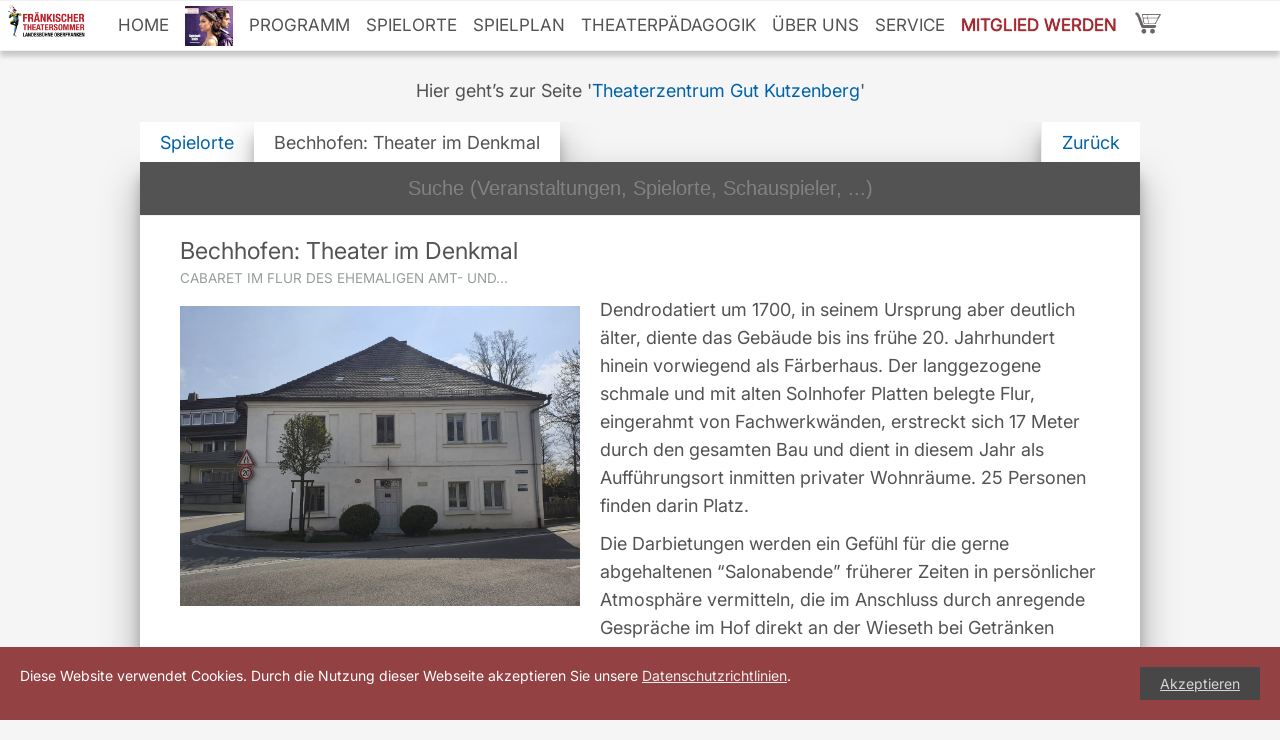

--- FILE ---
content_type: text/html; charset=UTF-8
request_url: https://theatersommer.de/spielorte/bechhofen-theater-im-denkmal
body_size: 13779
content:
<!DOCTYPE html>
<html lang="de">
<head>
<meta charset="UTF-8">
<meta name="viewport" content="minimum-scale=0.2, width=device-width, maximum-scale=1, user-scalable=no" />
<meta name="apple-touch-fullscreen" content="yes">
<meta name="apple-mobile-web-app-capable" content="yes" />
<meta name="description" content="Fränkischer Theatersommer" />
<meta name="keywords" content="Fränkischer Theatersommer">

<meta charset="UTF-8">


<link rel="apple-touch-icon" sizes="180x180" href="/apple-touch-icon.png">
<link rel="icon" type="image/png" sizes="32x32" href="/favicon-32x32.png">
<link rel="icon" type="image/png" sizes="16x16" href="/favicon-16x16.png">
<link rel="manifest" href="/site.webmanifest">
<link rel="mask-icon" href="/safari-pinned-tab.svg" color="#5bbad5">
<meta name="msapplication-TileColor" content="#da532c">
<meta name="theme-color" content="#ffffff">
	<link rel="shortcut icon" href="/favicon.ico">


<title>Bechhofen: Theater im Denkmal  </title>
<script src="//ajax.googleapis.com/ajax/libs/jquery/2.0.0/jquery.min.js"></script>


<script type="text/javascript" src="https://theatersommer.de/wp-content/themes/glastein/script/menu.js"></script>
<link rel="stylesheet" href="https://theatersommer.de/wp-content/themes/glastein/script/font-awesome/css/font-awesome.min.css">



<!--
<!- HIDE 0€ PRICE ->
  <script type="text/javascript">
	const root = document.documentElement;
	const marqueeElementsDisplayed = parseInt(getComputedStyle(root).getPropertyValue("--marquee-elements-displayed"));
	const marqueeContent = document.querySelector("ul.marquee-content");

	if (marqueeContent) {
	  root.style.setProperty("--marquee-elements", marqueeContent.children.length);

	  for (let i = 0; i < marqueeElementsDisplayed; i++) {
		marqueeContent.appendChild(marqueeContent.children[i].cloneNode(true));
	  }
	} else {
	  console.error("Marquee content element not found.");
	}
  </script>
-->
<!-- Google tag (gtag.js) -->
<script async src="https://www.googletagmanager.com/gtag/js?id=G-GGXZJSXFXW"></script>
<script>
  window.dataLayer = window.dataLayer || [];
  function gtag(){dataLayer.push(arguments);}
  gtag('js', new Date());

  gtag('config', 'G-GGXZJSXFXW');
</script>
<!--
<script>
  (function(i,s,o,g,r,a,m){i['GoogleAnalyticsObject']=r;i[r]=i[r]||function(){
  (i[r].q=i[r].q||[]).push(arguments)},i[r].l=1*new Date();a=s.createElement(o),
  m=s.getElementsByTagName(o)[0];a.async=1;a.src=g;m.parentNode.insertBefore(a,m)
  })(window,document,'script','//www.google-analytics.com/analytics.js','ga');

  ga('create', 'UA-54670768-1', 'auto');
  ga('send', 'pageview');

</script>
-->

<link rel="profile" href="http://gmpg.org/xfn/11">
<link rel="stylesheet" type="text/css" media="all" href="https://theatersommer.de/wp-content/themes/glastein/style.css" />

<style type="text/css">
html { height: 100% }
body { height: 100%; margin: 0; padding: 0 }
#map_canvas { height: 100% }
</style>



<meta name='robots' content='max-image-preview:large' />
<link rel="alternate" title="oEmbed (JSON)" type="application/json+oembed" href="https://theatersommer.de/wp-json/oembed/1.0/embed?url=https%3A%2F%2Ftheatersommer.de%2F%3Fp%3D42949" />
<link rel="alternate" title="oEmbed (XML)" type="text/xml+oembed" href="https://theatersommer.de/wp-json/oembed/1.0/embed?url=https%3A%2F%2Ftheatersommer.de%2F%3Fp%3D42949&#038;format=xml" />
<style id='wp-img-auto-sizes-contain-inline-css' type='text/css'>
img:is([sizes=auto i],[sizes^="auto," i]){contain-intrinsic-size:3000px 1500px}
/*# sourceURL=wp-img-auto-sizes-contain-inline-css */
</style>
<style id='wp-emoji-styles-inline-css' type='text/css'>

	img.wp-smiley, img.emoji {
		display: inline !important;
		border: none !important;
		box-shadow: none !important;
		height: 1em !important;
		width: 1em !important;
		margin: 0 0.07em !important;
		vertical-align: -0.1em !important;
		background: none !important;
		padding: 0 !important;
	}
/*# sourceURL=wp-emoji-styles-inline-css */
</style>
<style id='wp-block-library-inline-css' type='text/css'>
:root{--wp-block-synced-color:#7a00df;--wp-block-synced-color--rgb:122,0,223;--wp-bound-block-color:var(--wp-block-synced-color);--wp-editor-canvas-background:#ddd;--wp-admin-theme-color:#007cba;--wp-admin-theme-color--rgb:0,124,186;--wp-admin-theme-color-darker-10:#006ba1;--wp-admin-theme-color-darker-10--rgb:0,107,160.5;--wp-admin-theme-color-darker-20:#005a87;--wp-admin-theme-color-darker-20--rgb:0,90,135;--wp-admin-border-width-focus:2px}@media (min-resolution:192dpi){:root{--wp-admin-border-width-focus:1.5px}}.wp-element-button{cursor:pointer}:root .has-very-light-gray-background-color{background-color:#eee}:root .has-very-dark-gray-background-color{background-color:#313131}:root .has-very-light-gray-color{color:#eee}:root .has-very-dark-gray-color{color:#313131}:root .has-vivid-green-cyan-to-vivid-cyan-blue-gradient-background{background:linear-gradient(135deg,#00d084,#0693e3)}:root .has-purple-crush-gradient-background{background:linear-gradient(135deg,#34e2e4,#4721fb 50%,#ab1dfe)}:root .has-hazy-dawn-gradient-background{background:linear-gradient(135deg,#faaca8,#dad0ec)}:root .has-subdued-olive-gradient-background{background:linear-gradient(135deg,#fafae1,#67a671)}:root .has-atomic-cream-gradient-background{background:linear-gradient(135deg,#fdd79a,#004a59)}:root .has-nightshade-gradient-background{background:linear-gradient(135deg,#330968,#31cdcf)}:root .has-midnight-gradient-background{background:linear-gradient(135deg,#020381,#2874fc)}:root{--wp--preset--font-size--normal:16px;--wp--preset--font-size--huge:42px}.has-regular-font-size{font-size:1em}.has-larger-font-size{font-size:2.625em}.has-normal-font-size{font-size:var(--wp--preset--font-size--normal)}.has-huge-font-size{font-size:var(--wp--preset--font-size--huge)}.has-text-align-center{text-align:center}.has-text-align-left{text-align:left}.has-text-align-right{text-align:right}.has-fit-text{white-space:nowrap!important}#end-resizable-editor-section{display:none}.aligncenter{clear:both}.items-justified-left{justify-content:flex-start}.items-justified-center{justify-content:center}.items-justified-right{justify-content:flex-end}.items-justified-space-between{justify-content:space-between}.screen-reader-text{border:0;clip-path:inset(50%);height:1px;margin:-1px;overflow:hidden;padding:0;position:absolute;width:1px;word-wrap:normal!important}.screen-reader-text:focus{background-color:#ddd;clip-path:none;color:#444;display:block;font-size:1em;height:auto;left:5px;line-height:normal;padding:15px 23px 14px;text-decoration:none;top:5px;width:auto;z-index:100000}html :where(.has-border-color){border-style:solid}html :where([style*=border-top-color]){border-top-style:solid}html :where([style*=border-right-color]){border-right-style:solid}html :where([style*=border-bottom-color]){border-bottom-style:solid}html :where([style*=border-left-color]){border-left-style:solid}html :where([style*=border-width]){border-style:solid}html :where([style*=border-top-width]){border-top-style:solid}html :where([style*=border-right-width]){border-right-style:solid}html :where([style*=border-bottom-width]){border-bottom-style:solid}html :where([style*=border-left-width]){border-left-style:solid}html :where(img[class*=wp-image-]){height:auto;max-width:100%}:where(figure){margin:0 0 1em}html :where(.is-position-sticky){--wp-admin--admin-bar--position-offset:var(--wp-admin--admin-bar--height,0px)}@media screen and (max-width:600px){html :where(.is-position-sticky){--wp-admin--admin-bar--position-offset:0px}}

/*# sourceURL=wp-block-library-inline-css */
</style><style id='global-styles-inline-css' type='text/css'>
:root{--wp--preset--aspect-ratio--square: 1;--wp--preset--aspect-ratio--4-3: 4/3;--wp--preset--aspect-ratio--3-4: 3/4;--wp--preset--aspect-ratio--3-2: 3/2;--wp--preset--aspect-ratio--2-3: 2/3;--wp--preset--aspect-ratio--16-9: 16/9;--wp--preset--aspect-ratio--9-16: 9/16;--wp--preset--color--black: #000000;--wp--preset--color--cyan-bluish-gray: #abb8c3;--wp--preset--color--white: #ffffff;--wp--preset--color--pale-pink: #f78da7;--wp--preset--color--vivid-red: #cf2e2e;--wp--preset--color--luminous-vivid-orange: #ff6900;--wp--preset--color--luminous-vivid-amber: #fcb900;--wp--preset--color--light-green-cyan: #7bdcb5;--wp--preset--color--vivid-green-cyan: #00d084;--wp--preset--color--pale-cyan-blue: #8ed1fc;--wp--preset--color--vivid-cyan-blue: #0693e3;--wp--preset--color--vivid-purple: #9b51e0;--wp--preset--gradient--vivid-cyan-blue-to-vivid-purple: linear-gradient(135deg,rgb(6,147,227) 0%,rgb(155,81,224) 100%);--wp--preset--gradient--light-green-cyan-to-vivid-green-cyan: linear-gradient(135deg,rgb(122,220,180) 0%,rgb(0,208,130) 100%);--wp--preset--gradient--luminous-vivid-amber-to-luminous-vivid-orange: linear-gradient(135deg,rgb(252,185,0) 0%,rgb(255,105,0) 100%);--wp--preset--gradient--luminous-vivid-orange-to-vivid-red: linear-gradient(135deg,rgb(255,105,0) 0%,rgb(207,46,46) 100%);--wp--preset--gradient--very-light-gray-to-cyan-bluish-gray: linear-gradient(135deg,rgb(238,238,238) 0%,rgb(169,184,195) 100%);--wp--preset--gradient--cool-to-warm-spectrum: linear-gradient(135deg,rgb(74,234,220) 0%,rgb(151,120,209) 20%,rgb(207,42,186) 40%,rgb(238,44,130) 60%,rgb(251,105,98) 80%,rgb(254,248,76) 100%);--wp--preset--gradient--blush-light-purple: linear-gradient(135deg,rgb(255,206,236) 0%,rgb(152,150,240) 100%);--wp--preset--gradient--blush-bordeaux: linear-gradient(135deg,rgb(254,205,165) 0%,rgb(254,45,45) 50%,rgb(107,0,62) 100%);--wp--preset--gradient--luminous-dusk: linear-gradient(135deg,rgb(255,203,112) 0%,rgb(199,81,192) 50%,rgb(65,88,208) 100%);--wp--preset--gradient--pale-ocean: linear-gradient(135deg,rgb(255,245,203) 0%,rgb(182,227,212) 50%,rgb(51,167,181) 100%);--wp--preset--gradient--electric-grass: linear-gradient(135deg,rgb(202,248,128) 0%,rgb(113,206,126) 100%);--wp--preset--gradient--midnight: linear-gradient(135deg,rgb(2,3,129) 0%,rgb(40,116,252) 100%);--wp--preset--font-size--small: 13px;--wp--preset--font-size--medium: 20px;--wp--preset--font-size--large: 36px;--wp--preset--font-size--x-large: 42px;--wp--preset--spacing--20: 0.44rem;--wp--preset--spacing--30: 0.67rem;--wp--preset--spacing--40: 1rem;--wp--preset--spacing--50: 1.5rem;--wp--preset--spacing--60: 2.25rem;--wp--preset--spacing--70: 3.38rem;--wp--preset--spacing--80: 5.06rem;--wp--preset--shadow--natural: 6px 6px 9px rgba(0, 0, 0, 0.2);--wp--preset--shadow--deep: 12px 12px 50px rgba(0, 0, 0, 0.4);--wp--preset--shadow--sharp: 6px 6px 0px rgba(0, 0, 0, 0.2);--wp--preset--shadow--outlined: 6px 6px 0px -3px rgb(255, 255, 255), 6px 6px rgb(0, 0, 0);--wp--preset--shadow--crisp: 6px 6px 0px rgb(0, 0, 0);}:where(.is-layout-flex){gap: 0.5em;}:where(.is-layout-grid){gap: 0.5em;}body .is-layout-flex{display: flex;}.is-layout-flex{flex-wrap: wrap;align-items: center;}.is-layout-flex > :is(*, div){margin: 0;}body .is-layout-grid{display: grid;}.is-layout-grid > :is(*, div){margin: 0;}:where(.wp-block-columns.is-layout-flex){gap: 2em;}:where(.wp-block-columns.is-layout-grid){gap: 2em;}:where(.wp-block-post-template.is-layout-flex){gap: 1.25em;}:where(.wp-block-post-template.is-layout-grid){gap: 1.25em;}.has-black-color{color: var(--wp--preset--color--black) !important;}.has-cyan-bluish-gray-color{color: var(--wp--preset--color--cyan-bluish-gray) !important;}.has-white-color{color: var(--wp--preset--color--white) !important;}.has-pale-pink-color{color: var(--wp--preset--color--pale-pink) !important;}.has-vivid-red-color{color: var(--wp--preset--color--vivid-red) !important;}.has-luminous-vivid-orange-color{color: var(--wp--preset--color--luminous-vivid-orange) !important;}.has-luminous-vivid-amber-color{color: var(--wp--preset--color--luminous-vivid-amber) !important;}.has-light-green-cyan-color{color: var(--wp--preset--color--light-green-cyan) !important;}.has-vivid-green-cyan-color{color: var(--wp--preset--color--vivid-green-cyan) !important;}.has-pale-cyan-blue-color{color: var(--wp--preset--color--pale-cyan-blue) !important;}.has-vivid-cyan-blue-color{color: var(--wp--preset--color--vivid-cyan-blue) !important;}.has-vivid-purple-color{color: var(--wp--preset--color--vivid-purple) !important;}.has-black-background-color{background-color: var(--wp--preset--color--black) !important;}.has-cyan-bluish-gray-background-color{background-color: var(--wp--preset--color--cyan-bluish-gray) !important;}.has-white-background-color{background-color: var(--wp--preset--color--white) !important;}.has-pale-pink-background-color{background-color: var(--wp--preset--color--pale-pink) !important;}.has-vivid-red-background-color{background-color: var(--wp--preset--color--vivid-red) !important;}.has-luminous-vivid-orange-background-color{background-color: var(--wp--preset--color--luminous-vivid-orange) !important;}.has-luminous-vivid-amber-background-color{background-color: var(--wp--preset--color--luminous-vivid-amber) !important;}.has-light-green-cyan-background-color{background-color: var(--wp--preset--color--light-green-cyan) !important;}.has-vivid-green-cyan-background-color{background-color: var(--wp--preset--color--vivid-green-cyan) !important;}.has-pale-cyan-blue-background-color{background-color: var(--wp--preset--color--pale-cyan-blue) !important;}.has-vivid-cyan-blue-background-color{background-color: var(--wp--preset--color--vivid-cyan-blue) !important;}.has-vivid-purple-background-color{background-color: var(--wp--preset--color--vivid-purple) !important;}.has-black-border-color{border-color: var(--wp--preset--color--black) !important;}.has-cyan-bluish-gray-border-color{border-color: var(--wp--preset--color--cyan-bluish-gray) !important;}.has-white-border-color{border-color: var(--wp--preset--color--white) !important;}.has-pale-pink-border-color{border-color: var(--wp--preset--color--pale-pink) !important;}.has-vivid-red-border-color{border-color: var(--wp--preset--color--vivid-red) !important;}.has-luminous-vivid-orange-border-color{border-color: var(--wp--preset--color--luminous-vivid-orange) !important;}.has-luminous-vivid-amber-border-color{border-color: var(--wp--preset--color--luminous-vivid-amber) !important;}.has-light-green-cyan-border-color{border-color: var(--wp--preset--color--light-green-cyan) !important;}.has-vivid-green-cyan-border-color{border-color: var(--wp--preset--color--vivid-green-cyan) !important;}.has-pale-cyan-blue-border-color{border-color: var(--wp--preset--color--pale-cyan-blue) !important;}.has-vivid-cyan-blue-border-color{border-color: var(--wp--preset--color--vivid-cyan-blue) !important;}.has-vivid-purple-border-color{border-color: var(--wp--preset--color--vivid-purple) !important;}.has-vivid-cyan-blue-to-vivid-purple-gradient-background{background: var(--wp--preset--gradient--vivid-cyan-blue-to-vivid-purple) !important;}.has-light-green-cyan-to-vivid-green-cyan-gradient-background{background: var(--wp--preset--gradient--light-green-cyan-to-vivid-green-cyan) !important;}.has-luminous-vivid-amber-to-luminous-vivid-orange-gradient-background{background: var(--wp--preset--gradient--luminous-vivid-amber-to-luminous-vivid-orange) !important;}.has-luminous-vivid-orange-to-vivid-red-gradient-background{background: var(--wp--preset--gradient--luminous-vivid-orange-to-vivid-red) !important;}.has-very-light-gray-to-cyan-bluish-gray-gradient-background{background: var(--wp--preset--gradient--very-light-gray-to-cyan-bluish-gray) !important;}.has-cool-to-warm-spectrum-gradient-background{background: var(--wp--preset--gradient--cool-to-warm-spectrum) !important;}.has-blush-light-purple-gradient-background{background: var(--wp--preset--gradient--blush-light-purple) !important;}.has-blush-bordeaux-gradient-background{background: var(--wp--preset--gradient--blush-bordeaux) !important;}.has-luminous-dusk-gradient-background{background: var(--wp--preset--gradient--luminous-dusk) !important;}.has-pale-ocean-gradient-background{background: var(--wp--preset--gradient--pale-ocean) !important;}.has-electric-grass-gradient-background{background: var(--wp--preset--gradient--electric-grass) !important;}.has-midnight-gradient-background{background: var(--wp--preset--gradient--midnight) !important;}.has-small-font-size{font-size: var(--wp--preset--font-size--small) !important;}.has-medium-font-size{font-size: var(--wp--preset--font-size--medium) !important;}.has-large-font-size{font-size: var(--wp--preset--font-size--large) !important;}.has-x-large-font-size{font-size: var(--wp--preset--font-size--x-large) !important;}
/*# sourceURL=global-styles-inline-css */
</style>

<style id='classic-theme-styles-inline-css' type='text/css'>
/*! This file is auto-generated */
.wp-block-button__link{color:#fff;background-color:#32373c;border-radius:9999px;box-shadow:none;text-decoration:none;padding:calc(.667em + 2px) calc(1.333em + 2px);font-size:1.125em}.wp-block-file__button{background:#32373c;color:#fff;text-decoration:none}
/*# sourceURL=/wp-includes/css/classic-themes.min.css */
</style>
<link rel='stylesheet' id='tc-front-css' href='https://theatersommer.de/wp-content/plugins/tickera/css/front.css?ver=3.5.6.2' type='text/css' media='all' />
<link rel='stylesheet' id='tc-elementor-sc-popup-css' href='https://theatersommer.de/wp-content/plugins/tickera/css/builders/elementor-sc-popup.css?ver=3.5.6.2' type='text/css' media='all' />
<link rel='stylesheet' id='font-awesome-css' href='https://theatersommer.de/wp-content/plugins/tickera/css/font-awesome.min.css?ver=3.5.6.2' type='text/css' media='all' />
<link rel='stylesheet' id='tc_custom_fields-fields-front-css' href='https://theatersommer.de/wp-content/plugins/custom-forms/css/front.css?ver=1.2.6' type='text/css' media='all' />
<link rel='stylesheet' id='event-name-cart-page-front-css' href='https://theatersommer.de/wp-content/plugins/event-name-cart-page/assets/css/front.css?ver=2.0' type='text/css' media='all' />
<link rel='stylesheet' id='tc-events-filter-css-css' href='https://theatersommer.de/wp-content/plugins/tickera-events-listing/includes/css/event-filtering-style.css?ver=6.9' type='text/css' media='all' />
<link rel='stylesheet' id='tc-multiselect-css' href='https://theatersommer.de/wp-content/plugins/tickera-events-listing/includes/js/multiselect/jquery.multiselect.css?ver=6.9' type='text/css' media='all' />
<link rel='stylesheet' id='tc-datepicker-css' href='https://theatersommer.de/wp-content/plugins/tickera-events-listing/includes/css/datepicker.css?ver=6.9' type='text/css' media='all' />
<link rel='stylesheet' id='newsletter-css' href='https://theatersommer.de/wp-content/plugins/newsletter/style.css?ver=9.1.0' type='text/css' media='all' />
<link rel='stylesheet' id='tc-common-front-css' href='https://theatersommer.de/wp-content/plugins/tickera/includes/addons/gutenberg/assets/blocks.css?ver=3.5.6.2' type='text/css' media='all' />
<script type="text/javascript" src="https://theatersommer.de/wp-includes/js/jquery/jquery.min.js?ver=3.7.1" id="jquery-core-js"></script>
<script type="text/javascript" src="https://theatersommer.de/wp-includes/js/jquery/jquery-migrate.min.js?ver=3.4.1" id="jquery-migrate-js"></script>
<script type="text/javascript" id="tc-cart-js-extra">
/* <![CDATA[ */
var tc_ajax = {"ajaxUrl":"https://theatersommer.de/wp-admin/admin-ajax.php","ajaxNonce":"07a7d6d9cb","empty_cart_message":"M\u00f6chten Sie wirklich alle Tickets aus Ihrem Warenkorb entfernen?","success_message":"Ticket hinzugef\u00fcgt!","imgUrl":"https://theatersommer.de/wp-content/plugins/tickera/images/ajax-loader.gif","addingMsg":"Ticket wird zum Warenkorb hinzugef\u00fcgt...","outMsg":"In Ihrem Warenkorb","cart_url":"https://theatersommer.de/tickets-cart","update_cart_message":"Bitte aktualisieren Sie Ihren Warenkorb, bevor Sie fortfahren k\u00f6nnen.","empty_cart_confirmation":"Bitte best\u00e4tigen Sie, dass alle Artikel aus Ihrem Warenkorb entfernt werden sollen.","tc_provide_your_details":"Um fortzufahren, m\u00fcssen Sie der Angabe Ihrer Daten zustimmen.","tc_gateway_collection_data":"","tc_error_message":"Only customers aged 16 or older are permitted for purchase on this website","tc_show_age_check":"no","tc_field_error":"Dieses Feld ist erforderlich *","alphanumeric_characters_only":"Bitte verwenden Sie nur alphanumerische Zeichen."};
//# sourceURL=tc-cart-js-extra
/* ]]> */
</script>
<script type="text/javascript" src="https://theatersommer.de/wp-content/plugins/tickera/js/cart.js?ver=3.5.6.2" id="tc-cart-js"></script>
<script type="text/javascript" id="3d-flip-book-client-locale-loader-js-extra">
/* <![CDATA[ */
var FB3D_CLIENT_LOCALE = {"ajaxurl":"https://theatersommer.de/wp-admin/admin-ajax.php","dictionary":{"Table of contents":"Table of contents","Close":"Close","Bookmarks":"Bookmarks","Thumbnails":"Thumbnails","Search":"Search","Share":"Share","Facebook":"Facebook","Twitter":"Twitter","Email":"Email","Play":"Play","Previous page":"Previous page","Next page":"Next page","Zoom in":"Zoom in","Zoom out":"Zoom out","Fit view":"Fit view","Auto play":"Auto play","Full screen":"Full screen","More":"More","Smart pan":"Smart pan","Single page":"Single page","Sounds":"Sounds","Stats":"Stats","Print":"Print","Download":"Download","Goto first page":"Goto first page","Goto last page":"Goto last page"},"images":"https://theatersommer.de/wp-content/plugins/interactive-3d-flipbook-powered-physics-engine/assets/images/","jsData":{"urls":[],"posts":{"ids_mis":[],"ids":[]},"pages":[],"firstPages":[],"bookCtrlProps":[],"bookTemplates":[]},"key":"3d-flip-book","pdfJS":{"pdfJsLib":"https://theatersommer.de/wp-content/plugins/interactive-3d-flipbook-powered-physics-engine/assets/js/pdf.min.js?ver=4.3.136","pdfJsWorker":"https://theatersommer.de/wp-content/plugins/interactive-3d-flipbook-powered-physics-engine/assets/js/pdf.worker.js?ver=4.3.136","stablePdfJsLib":"https://theatersommer.de/wp-content/plugins/interactive-3d-flipbook-powered-physics-engine/assets/js/stable/pdf.min.js?ver=2.5.207","stablePdfJsWorker":"https://theatersommer.de/wp-content/plugins/interactive-3d-flipbook-powered-physics-engine/assets/js/stable/pdf.worker.js?ver=2.5.207","pdfJsCMapUrl":"https://theatersommer.de/wp-content/plugins/interactive-3d-flipbook-powered-physics-engine/assets/cmaps/"},"cacheurl":"https://theatersommer.de/wp-content/uploads/3d-flip-book/cache/","pluginsurl":"https://theatersommer.de/wp-content/plugins/","pluginurl":"https://theatersommer.de/wp-content/plugins/interactive-3d-flipbook-powered-physics-engine/","thumbnailSize":{"width":"300","height":"300"},"version":"1.16.17"};
//# sourceURL=3d-flip-book-client-locale-loader-js-extra
/* ]]> */
</script>
<script type="text/javascript" src="https://theatersommer.de/wp-content/plugins/interactive-3d-flipbook-powered-physics-engine/assets/js/client-locale-loader.js?ver=1.16.17" id="3d-flip-book-client-locale-loader-js" async="async" data-wp-strategy="async"></script>
<script type="text/javascript" id="tc-jquery-validate-js-extra">
/* <![CDATA[ */
var tc_jquery_validate_library_translation = {"required":"Dieses Feld ist erforderlich.","remote":"Bitte korrigieren Sie dieses Feld.","email":"Bitte geben Sie eine g\u00fcltige E-Mail-Adresse ein.","url":"Bitte geben Sie eine g\u00fcltige URL ein.","date":"Bitte geben Sie ein g\u00fcltiges Datum ein.","dateISO":"Bitte geben Sie ein g\u00fcltiges Datum ein (ISO).","number":"Bitte geben Sie eine g\u00fcltige Nummer ein.","digits":"Bitte geben Sie nur Ziffern ein.","equalTo":"Bitte geben Sie den gleichen Wert noch einmal ein.","maxlength":"Bitte geben Sie nicht mehr als {0} Zeichen ein.","minlength":"Bitte geben Sie mindestens {0} Zeichen ein.","rangelength":"Bitte geben Sie einen Wert zwischen {0} und {1} Zeichen ein.","range":"Bitte geben Sie einen Wert zwischen {0} und {1} ein.","max":"Bitte geben Sie einen Wert kleiner oder gleich {0} ein.","min":"Bitte geben Sie einen Wert gr\u00f6\u00dfer oder gleich {0} ein.","step":"Bitte geben Sie ein Vielfaches von {0} ein."};
//# sourceURL=tc-jquery-validate-js-extra
/* ]]> */
</script>
<script type="text/javascript" src="https://theatersommer.de/wp-content/plugins/tickera/js/jquery.validate.min.js?ver=3.5.6.2" id="tc-jquery-validate-js"></script>
<script type="text/javascript" src="https://theatersommer.de/wp-content/themes/glastein/script/handler.js?ver=6.9" id="custom-script-js"></script>
<link rel="https://api.w.org/" href="https://theatersommer.de/wp-json/" /><link rel="alternate" title="JSON" type="application/json" href="https://theatersommer.de/wp-json/wp/v2/posts/42949" /><link rel="EditURI" type="application/rsd+xml" title="RSD" href="https://theatersommer.de/xmlrpc.php?rsd" />
<meta name="generator" content="WordPress 6.9" />
<link rel='shortlink' href='https://theatersommer.de/?p=42949' />
<link rel="icon" href="https://theatersommer.de/wp-content/uploads/2016/03/cropped-Logo-32x32.jpg" sizes="32x32" />
<link rel="icon" href="https://theatersommer.de/wp-content/uploads/2016/03/cropped-Logo-192x192.jpg" sizes="192x192" />
<link rel="apple-touch-icon" href="https://theatersommer.de/wp-content/uploads/2016/03/cropped-Logo-180x180.jpg" />
<meta name="msapplication-TileImage" content="https://theatersommer.de/wp-content/uploads/2016/03/cropped-Logo-270x270.jpg" />
</head>
<body>

	
<!-- Cookie Banner Script Start -->

<div id="mbmcookie">
<a onClick="var d = new Date(); d = new Date(d.getTime() +1000*60*60*24*730); document.cookie = 'mbmcookie=1; expires='+ d.toGMTString() + ';'; document.getElementById('mbmcookie').style.display = 'none';" class="button">Akzeptieren</a>
<p class="cookiemessage">Diese Website verwendet Cookies. Durch die Nutzung dieser Webseite akzeptieren Sie unsere
<a href="https://theatersommer.de/datenschutz">Datenschutzrichtlinien</a>.</p>
</div>
<script>
a = document.cookie;while(a != ''){while(a.substr(0,1) == ' '){a = a.substr(1,a.length);}cn = a.substring(0,a.indexOf('='));if(a.indexOf(';') != -1){cw = a.substring(a.indexOf('=')+1,a.indexOf(';'));}else{cw = a.substr(a.indexOf('=')+1,a.length);}if(cn == 'mbmcookie'){r = cw;}i = a.indexOf(';')+1;if(i == 0){i = a.length}a = a.substring(i,a.length);}if(r == '1') document.getElementById('mbmcookie').style.display = 'none';
</script>
<!-- Cookie Banner Script End -->

<div id="category-26" class="page-bechhofen-theater-im-denkmal">




<div id="mobilemenu"><div class="logoimg2"><a href="/"><img src="https://theatersommer.de/wp-content/uploads/2015/04/coviello1.jpg" alt="Fränkischer Theatersommer" /></a></div><div class="logo2"><a href="/">F.T.S.</a></div>
<input type="checkbox" id="nav-trigger"/>
<label for="nav-trigger"><span></span></label>
<ul id="navigation">
<div class="navigationin">
<div id="mobilemenumanu"><div class="menu-deutsch-container"><ul id="menu-deutsch" class="menu"><li id="menu-item-1693" class="menu-item menu-item-type-custom menu-item-object-custom menu-item-home menu-item-1693"><a href="https://theatersommer.de">Home</a></li>
<li id="menu-item-18923" class="menu-item menu-item-type-custom menu-item-object-custom menu-item-18923"><a href="https://theatersommer.de/jahresprogrammheft-2025"><img src="https://theatersommer.de/wp-content/uploads/2025/03/jphjpg-1.jpg"></a></li>
<li id="menu-item-10049" class="menu-item menu-item-type-custom menu-item-object-custom menu-item-has-children menu-item-10049"><a href="https://theatersommer.de/category/programm">Programm</a>
<ul class="sub-menu">
	<li id="menu-item-10050" class="menu-item menu-item-type-custom menu-item-object-custom menu-item-10050"><a href="https://theatersommer.de/category/programm/schauspielundkomoedie?order=ASC">Schauspiel &#038; Komödie</a></li>
	<li id="menu-item-10051" class="menu-item menu-item-type-custom menu-item-object-custom menu-item-10051"><a href="https://theatersommer.de/category/programm/musical?order=ASC">Musical &#038; Musiktheater</a></li>
	<li id="menu-item-18327" class="menu-item menu-item-type-custom menu-item-object-custom menu-item-18327"><a href="https://theatersommer.de/category/programm/kabarett">Kabarett und Varieté</a></li>
	<li id="menu-item-10053" class="menu-item menu-item-type-custom menu-item-object-custom menu-item-10053"><a href="https://theatersommer.de/category/programm/chanson-kleinkunst-brettl?order=ASC">Chanson &#038; Bühne</a></li>
	<li id="menu-item-10055" class="menu-item menu-item-type-custom menu-item-object-custom menu-item-10055"><a href="https://theatersommer.de/category/programm/kindertheater?order=ASC">Kindertheater &#038; Theaterpädagogik</a></li>
	<li id="menu-item-10130" class="menu-item menu-item-type-custom menu-item-object-custom menu-item-10130"><a href="https://theatersommer.de/category/programm/besondere-theaterprojekte?order=ASC">Besondere Theaterprojekte</a></li>
</ul>
</li>
<li id="menu-item-2842" class="menu-item menu-item-type-custom menu-item-object-custom menu-item-2842"><a href="https://theatersommer.de/category/spielorte?order=ASC&#038;orderby=title">Spielorte</a></li>
<li id="menu-item-7237" class="menu-item menu-item-type-post_type menu-item-object-page menu-item-7237"><a href="https://theatersommer.de/spielplan">Spielplan</a></li>
<li id="menu-item-675" class="menu-item menu-item-type-post_type menu-item-object-page menu-item-675"><a href="https://theatersommer.de/paedagogik">Theaterpädagogik</a></li>
<li id="menu-item-4714" class="menu-item menu-item-type-post_type menu-item-object-page menu-item-has-children menu-item-4714"><a href="https://theatersommer.de/unser-besonderes-theater">Über uns</a>
<ul class="sub-menu">
	<li id="menu-item-674" class="menu-item menu-item-type-post_type menu-item-object-page menu-item-674"><a href="https://theatersommer.de/unser-besonderes-theater">Landesbühne Oberfranken</a></li>
	<li id="menu-item-4499" class="menu-item menu-item-type-custom menu-item-object-custom menu-item-4499"><a href="https://theatersommer.de/mitwirkende/darsteller/jan-burdinski">Intendanz</a></li>
	<li id="menu-item-2416" class="menu-item menu-item-type-custom menu-item-object-custom menu-item-has-children menu-item-2416"><a href="https://theatersommer.de/category/mitwirkende?order=ASC&#038;orderby=title">Ensemble</a>
	<ul class="sub-menu">
		<li id="menu-item-10039" class="menu-item menu-item-type-custom menu-item-object-custom menu-item-10039"><a href="https://theatersommer.de/category/mitwirkende/darsteller?order=ASC&#038;orderby=title">Darsteller*innen</a></li>
		<li id="menu-item-10040" class="menu-item menu-item-type-custom menu-item-object-custom menu-item-10040"><a href="https://theatersommer.de/category/hinter-den-kulissen/regisseure?order=ASC&#038;orderby=title">Regie</a></li>
		<li id="menu-item-10041" class="menu-item menu-item-type-custom menu-item-object-custom menu-item-10041"><a href="https://theatersommer.de/category/hinter-den-kulissen/autoren?order=ASC&#038;orderby=title">Autoren</a></li>
		<li id="menu-item-10042" class="menu-item menu-item-type-custom menu-item-object-custom menu-item-10042"><a href="https://theatersommer.de/category/hinter-den-kulissen/choreographen?order=ASC&#038;orderby=title">Choreographie</a></li>
		<li id="menu-item-10043" class="menu-item menu-item-type-custom menu-item-object-custom menu-item-10043"><a href="https://theatersommer.de/category/mitwirkende/musiker?order=ASC&#038;orderby=title">Musik</a></li>
		<li id="menu-item-10044" class="menu-item menu-item-type-custom menu-item-object-custom menu-item-10044"><a href="https://theatersommer.de/category/hinter-den-kulissen/komponisten?order=ASC&#038;orderby=title">Komposition</a></li>
		<li id="menu-item-10045" class="menu-item menu-item-type-custom menu-item-object-custom menu-item-10045"><a href="https://theatersommer.de/category/hinter-den-kulissen/ausstatter?order=ASC&#038;orderby=title">Ausstattung</a></li>
		<li id="menu-item-10046" class="menu-item menu-item-type-custom menu-item-object-custom menu-item-10046"><a href="https://theatersommer.de/category/hinter-den-kulissen/verwaltung?order=ASC&#038;orderby=title">Künstlerisches Betriebsbüro</a></li>
		<li id="menu-item-10047" class="menu-item menu-item-type-custom menu-item-object-custom menu-item-10047"><a href="https://theatersommer.de/category/hinter-den-kulissen/technik?order=ASC&#038;orderby=title">Bühnentechnik</a></li>
	</ul>
</li>
	<li id="menu-item-671" class="menu-item menu-item-type-post_type menu-item-object-page menu-item-671"><a href="https://theatersommer.de/verein-foerderer">Verein &#038; Förderer</a></li>
	<li id="menu-item-14839" class="menu-item menu-item-type-post_type menu-item-object-page menu-item-14839"><a href="https://theatersommer.de/datenschutz">Datenschutzerklärung des Fränkischen Theatersommer e.V.</a></li>
	<li id="menu-item-14843" class="menu-item menu-item-type-post_type menu-item-object-page menu-item-14843"><a href="https://theatersommer.de/allgemeine-geschaeftsbedinungen">Allgemeine Geschäftsbedinungen</a></li>
	<li id="menu-item-673" class="menu-item menu-item-type-post_type menu-item-object-page menu-item-673"><a href="https://theatersommer.de/kontakt">Kontakt &#038; Impressum</a></li>
</ul>
</li>
<li id="menu-item-1679" class="menu-item menu-item-type-post_type menu-item-object-page menu-item-has-children menu-item-1679"><a href="https://theatersommer.de/kartenverkauf">Service</a>
<ul class="sub-menu">
	<li id="menu-item-12359" class="menu-item menu-item-type-taxonomy menu-item-object-category menu-item-12359"><a href="https://theatersommer.de/category/aktionen">Aktionen / Gutscheine</a></li>
	<li id="menu-item-57422" class="menu-item menu-item-type-post_type menu-item-object-page menu-item-57422"><a href="https://theatersommer.de/jahresprogrammheft-2025">Programmheft 2025</a></li>
	<li id="menu-item-672" class="menu-item menu-item-type-post_type menu-item-object-page menu-item-672"><a href="https://theatersommer.de/kartenverkauf">Preise &#038; Vorverkauf</a></li>
	<li id="menu-item-669" class="menu-item menu-item-type-post_type menu-item-object-page menu-item-669"><a href="https://theatersommer.de/vorverkaufsstellen">Vorverkaufsstellen</a></li>
	<li id="menu-item-11151" class="menu-item menu-item-type-post_type menu-item-object-page menu-item-11151"><a href="https://theatersommer.de/newsletter">Newsletter</a></li>
	<li id="menu-item-879" class="menu-item menu-item-type-custom menu-item-object-custom menu-item-879"><a href="https://www.theatersommer.de/login">Anmelden</a></li>
	<li id="menu-item-7294" class="menu-item menu-item-type-post_type menu-item-object-page menu-item-7294"><a href="https://theatersommer.de/order-history">Bestellübersicht</a></li>
</ul>
</li>
<li id="menu-item-24218" class="menu-item menu-item-type-custom menu-item-object-custom menu-item-24218"><a href="https://theatersommer.de/mitgliedschaft">Mitglied werden</a></li>
<li id="menu-item-2408" class="menu-item menu-item-type-custom menu-item-object-custom menu-item-2408"><a href="/tickets-cart"><img src="https://theatersommer.de/wp-content/uploads/2015/05/icon200-117.png" alt="Warenkorb" /></a></li>
</ul></div></div>
</div>
</ul>
</div>











<div style="clear:both"></div>
<div id="menudiv2"><div id="logen2"><a href="https://theatersommer.de/"><img src="https://theatersommer.de/wp-content/uploads/2015/04/Logo-1.jpg" alt="Fränkischer Theatersommer" /></a></div>
<div id="mainmenu"><div class="menu-deutsch-container"><ul id="menu-deutsch-1" class="menu"><li class="menu-item menu-item-type-custom menu-item-object-custom menu-item-home menu-item-1693"><a href="https://theatersommer.de">Home</a></li>
<li class="menu-item menu-item-type-custom menu-item-object-custom menu-item-18923"><a href="https://theatersommer.de/jahresprogrammheft-2025"><img src="https://theatersommer.de/wp-content/uploads/2025/03/jphjpg-1.jpg"></a></li>
<li class="menu-item menu-item-type-custom menu-item-object-custom menu-item-has-children menu-item-10049"><a href="https://theatersommer.de/category/programm">Programm</a>
<ul class="sub-menu">
	<li class="menu-item menu-item-type-custom menu-item-object-custom menu-item-10050"><a href="https://theatersommer.de/category/programm/schauspielundkomoedie?order=ASC">Schauspiel &#038; Komödie</a></li>
	<li class="menu-item menu-item-type-custom menu-item-object-custom menu-item-10051"><a href="https://theatersommer.de/category/programm/musical?order=ASC">Musical &#038; Musiktheater</a></li>
	<li class="menu-item menu-item-type-custom menu-item-object-custom menu-item-18327"><a href="https://theatersommer.de/category/programm/kabarett">Kabarett und Varieté</a></li>
	<li class="menu-item menu-item-type-custom menu-item-object-custom menu-item-10053"><a href="https://theatersommer.de/category/programm/chanson-kleinkunst-brettl?order=ASC">Chanson &#038; Bühne</a></li>
	<li class="menu-item menu-item-type-custom menu-item-object-custom menu-item-10055"><a href="https://theatersommer.de/category/programm/kindertheater?order=ASC">Kindertheater &#038; Theaterpädagogik</a></li>
	<li class="menu-item menu-item-type-custom menu-item-object-custom menu-item-10130"><a href="https://theatersommer.de/category/programm/besondere-theaterprojekte?order=ASC">Besondere Theaterprojekte</a></li>
</ul>
</li>
<li class="menu-item menu-item-type-custom menu-item-object-custom menu-item-2842"><a href="https://theatersommer.de/category/spielorte?order=ASC&#038;orderby=title">Spielorte</a></li>
<li class="menu-item menu-item-type-post_type menu-item-object-page menu-item-7237"><a href="https://theatersommer.de/spielplan">Spielplan</a></li>
<li class="menu-item menu-item-type-post_type menu-item-object-page menu-item-675"><a href="https://theatersommer.de/paedagogik">Theaterpädagogik</a></li>
<li class="menu-item menu-item-type-post_type menu-item-object-page menu-item-has-children menu-item-4714"><a href="https://theatersommer.de/unser-besonderes-theater">Über uns</a>
<ul class="sub-menu">
	<li class="menu-item menu-item-type-post_type menu-item-object-page menu-item-674"><a href="https://theatersommer.de/unser-besonderes-theater">Landesbühne Oberfranken</a></li>
	<li class="menu-item menu-item-type-custom menu-item-object-custom menu-item-4499"><a href="https://theatersommer.de/mitwirkende/darsteller/jan-burdinski">Intendanz</a></li>
	<li class="menu-item menu-item-type-custom menu-item-object-custom menu-item-has-children menu-item-2416"><a href="https://theatersommer.de/category/mitwirkende?order=ASC&#038;orderby=title">Ensemble</a>
	<ul class="sub-menu">
		<li class="menu-item menu-item-type-custom menu-item-object-custom menu-item-10039"><a href="https://theatersommer.de/category/mitwirkende/darsteller?order=ASC&#038;orderby=title">Darsteller*innen</a></li>
		<li class="menu-item menu-item-type-custom menu-item-object-custom menu-item-10040"><a href="https://theatersommer.de/category/hinter-den-kulissen/regisseure?order=ASC&#038;orderby=title">Regie</a></li>
		<li class="menu-item menu-item-type-custom menu-item-object-custom menu-item-10041"><a href="https://theatersommer.de/category/hinter-den-kulissen/autoren?order=ASC&#038;orderby=title">Autoren</a></li>
		<li class="menu-item menu-item-type-custom menu-item-object-custom menu-item-10042"><a href="https://theatersommer.de/category/hinter-den-kulissen/choreographen?order=ASC&#038;orderby=title">Choreographie</a></li>
		<li class="menu-item menu-item-type-custom menu-item-object-custom menu-item-10043"><a href="https://theatersommer.de/category/mitwirkende/musiker?order=ASC&#038;orderby=title">Musik</a></li>
		<li class="menu-item menu-item-type-custom menu-item-object-custom menu-item-10044"><a href="https://theatersommer.de/category/hinter-den-kulissen/komponisten?order=ASC&#038;orderby=title">Komposition</a></li>
		<li class="menu-item menu-item-type-custom menu-item-object-custom menu-item-10045"><a href="https://theatersommer.de/category/hinter-den-kulissen/ausstatter?order=ASC&#038;orderby=title">Ausstattung</a></li>
		<li class="menu-item menu-item-type-custom menu-item-object-custom menu-item-10046"><a href="https://theatersommer.de/category/hinter-den-kulissen/verwaltung?order=ASC&#038;orderby=title">Künstlerisches Betriebsbüro</a></li>
		<li class="menu-item menu-item-type-custom menu-item-object-custom menu-item-10047"><a href="https://theatersommer.de/category/hinter-den-kulissen/technik?order=ASC&#038;orderby=title">Bühnentechnik</a></li>
	</ul>
</li>
	<li class="menu-item menu-item-type-post_type menu-item-object-page menu-item-671"><a href="https://theatersommer.de/verein-foerderer">Verein &#038; Förderer</a></li>
	<li class="menu-item menu-item-type-post_type menu-item-object-page menu-item-14839"><a href="https://theatersommer.de/datenschutz">Datenschutzerklärung des Fränkischen Theatersommer e.V.</a></li>
	<li class="menu-item menu-item-type-post_type menu-item-object-page menu-item-14843"><a href="https://theatersommer.de/allgemeine-geschaeftsbedinungen">Allgemeine Geschäftsbedinungen</a></li>
	<li class="menu-item menu-item-type-post_type menu-item-object-page menu-item-673"><a href="https://theatersommer.de/kontakt">Kontakt &#038; Impressum</a></li>
</ul>
</li>
<li class="menu-item menu-item-type-post_type menu-item-object-page menu-item-has-children menu-item-1679"><a href="https://theatersommer.de/kartenverkauf">Service</a>
<ul class="sub-menu">
	<li class="menu-item menu-item-type-taxonomy menu-item-object-category menu-item-12359"><a href="https://theatersommer.de/category/aktionen">Aktionen / Gutscheine</a></li>
	<li class="menu-item menu-item-type-post_type menu-item-object-page menu-item-57422"><a href="https://theatersommer.de/jahresprogrammheft-2025">Programmheft 2025</a></li>
	<li class="menu-item menu-item-type-post_type menu-item-object-page menu-item-672"><a href="https://theatersommer.de/kartenverkauf">Preise &#038; Vorverkauf</a></li>
	<li class="menu-item menu-item-type-post_type menu-item-object-page menu-item-669"><a href="https://theatersommer.de/vorverkaufsstellen">Vorverkaufsstellen</a></li>
	<li class="menu-item menu-item-type-post_type menu-item-object-page menu-item-11151"><a href="https://theatersommer.de/newsletter">Newsletter</a></li>
	<li class="menu-item menu-item-type-custom menu-item-object-custom menu-item-879"><a href="https://www.theatersommer.de/login">Anmelden</a></li>
	<li class="menu-item menu-item-type-post_type menu-item-object-page menu-item-7294"><a href="https://theatersommer.de/order-history">Bestellübersicht</a></li>
</ul>
</li>
<li class="menu-item menu-item-type-custom menu-item-object-custom menu-item-24218"><a href="https://theatersommer.de/mitgliedschaft">Mitglied werden</a></li>
<li class="menu-item menu-item-type-custom menu-item-object-custom menu-item-2408"><a href="/tickets-cart"><img src="https://theatersommer.de/wp-content/uploads/2015/05/icon200-117.png" alt="Warenkorb" /></a></li>
</ul></div><div class="clear"></div></div></div>










<div id="around">
	
	
	
	
	
	
	<p style="text-align: center">
	
	
	
	
	
Hier geht’s zur Seite '<a target="_blank"  href="https://gutkutzenberg.theatersommer.de">Theaterzentrum Gut Kutzenberg</a>'</p>
	<br />	
	
	<div class="wartung" style="display:none !important">
	<b>Erweiterte Wartungsarbeiten</b>
	<p> aktuell stellen wir ein hohes Datenaufkommen in unserem Shop fest. Funktionen könnten eingeschränkt sein. Bitte nutzen Sie unsere Bestellhotline unter der Telefonnummer 09274947440.</p>
	<p>Wir bitten um Ihr Verständnis.</p>
	</div>
	
<a class="fader" name="start"></a>
	<div id="breadcrumbs" class="postingfinder-42949">
	
	<li><a href="https://theatersommer.de/category/spielorte" rel="category tag">Spielorte</a></li><li style='font-weight: 550'>Bechhofen: Theater im Denkmal</li>	
		<script>
	  document.write('  <li class="last"> <a href="' + document.referrer + '">Zurück</a></li>');
	</script>
		
	</div>





<div class="shining">
<!-- THUMBNAIL --> <!-- THUMBNAIL -->
<div style="clear:both"></div> 










<div id="searchformer"><form method="get" action="https://theatersommer.de"><input type="text" name="s" value="" placeholder="Suche (Veranstaltungen, Spielorte, Schauspieler, ...)" maxlength="50" required="required" /></form></div>

<!--
-->

<div class="sidebar1"></div>

<!-- CATEGORYSELECTOR --> <!-- CATEGORYSELECTOR --> 



<!-- CATEGORYSELECTOR -->


	


<!-- CATEGORYSELECTOR --> 












<div style="clear:both"></div> 


<!-- CONTENTFETCHER -->








    
	





		<div class="whitexl">
		<div class="in">



	




	
<!-- CATEGORYDESCRIPTION --> <!-- CATEGORYDESCRIPTION -->

	 <article>

		 



		 <!-- TITLE --> <a href="https://theatersommer.de/?p=42949">
<div id="bigtitle">
	
		 <h1>Bechhofen: Theater im Denkmal</h1></div></a><!-- TITLE -->

<!-- CONTENTFETCHER --><!-- CONTENTFETCHER --><!-- CONTENTFETCHER -->		 

<!-- CONTENTFETCHER --><!-- CONTENTFETCHER --><!-- CONTENTFETCHER -->
<!-- UNTERTITEL --><div id="untertitel" class="category-26">
	Cabaret im Flur des ehemaligen Amt- und...</div>
<div style="clear:both;"></div>



<!-- UNTERTITEL -->









		 <!-- INFO -->
		 <div class="hide">
		 </div>


		 <!-- INFO --><!-- INFO -->
	 

		 <!-- THUMBNAIL -->
		 		 <div id="thumbindex"><div class="square"><a href="https://theatersommer.de/wp-content/uploads/2023/03/20200413_112035-1000x750.jpg" rel="lightbox" title="Bechhofen: Theater im Denkmal"><img width="1280" height="960" src="https://theatersommer.de/wp-content/uploads/2023/03/20200413_112035.jpg" class="attachment-full size-full wp-post-image" alt="" decoding="async" fetchpriority="high" srcset="https://theatersommer.de/wp-content/uploads/2023/03/20200413_112035.jpg 1280w, https://theatersommer.de/wp-content/uploads/2023/03/20200413_112035-1000x750.jpg 1000w, https://theatersommer.de/wp-content/uploads/2023/03/20200413_112035-768x576.jpg 768w" sizes="(max-width: 1280px) 100vw, 1280px" /></div></div></a>
<!-- SOLDCHECKER -->
<!-- SOLDCHECKER -->
<div class="soldchecker-">




	

		 <!-- CONTENT -->
		 <div class="content"><p>Dendrodatiert um 1700, in seinem Ursprung aber deutlich älter, diente das Gebäude bis ins frühe 20. Jahrhundert hinein vorwiegend als Färberhaus. Der langgezogene schmale und mit alten Solnhofer Platten belegte Flur, eingerahmt von Fachwerkwänden, erstreckt sich 17 Meter durch den gesamten Bau und dient in diesem Jahr als Aufführungsort inmitten privater Wohnräume. 25 Personen finden darin Platz.</p>
<p>Die Darbietungen werden ein Gefühl für die gerne abgehaltenen “Salonabende” früherer Zeiten in persönlicher Atmosphäre vermitteln, die im Anschluss durch anregende Gespräche im Hof direkt an der Wieseth bei Getränken ergänzt werden können.</p>
<p>Wir laden Sie zu dieser kleinen Zeitreise und auch durch die Geschichte des Hauses, den vielen erhaltenen (Farb)Spuren auf dem Fußboden folgend, herzlich ein.</p>
</div><!-- CONTENT -->

	</div><!-- SOLDCHECKER -->


<!-- SOLDCHECKER -->
<!-- NOTES -->



<!-- AUSVERKAUFT MELDUNG -->

<!-- ABENDKASSE MELDUNG -->
<!-- ABENDKASSE MELDUNG -->

<!-- VERSCHOBEN MELDUNG -->
<!-- VERSCHOBEN MELDUNG -->


<!-- ENTFÄLLT MELDUNG -->
<!-- ENTFÄLLT MELDUNG -->




<!--------------------------------------------- ADMIN AREA IN SHOP --------------------------------------------->
<!--------------------------------------------- ADMIN AREA IN SHOP --------------------------------------------->







		 		 
		 
		 

				  
			 
					

														  
	


















		 <div style="clear:both;"></div>





		 			 
			 <!-- COMMENTS --><div class="commentarea">
<div id="comments" class="comments-area">
	
	</div>
</div><!-- COMMENTS --><div style="clear:both"></div>

		 </article>
		 
		 




		
	
	


		<!-- </div>identifier -->
	</div><!-- IN -->
</div><!-- WHITE -->










<div class="clear"></div>




<!-- GOOGLEMAPS -->

<div class="meta"><div class="metalable"></div>
<div class="tc_event_location_googlemaps"><iframe class="smiframe" frameborder="0"  height="350" src="https://www.google.com/maps/embed/v1/place?key=AIzaSyB9bX5Bj_Q2nmKDihTVWX5xNBsq61cK6Po &q=' .Bechhofen, Dinkelsbühler Straße 24.	'" allowfullscreen></iframe></div></div><!-- GOOGLEMAPS -->









<div id="smmasterframe">
	
	
	
	
	
<!-- DARSTELLER -->
<!-- DARSTELLER -->




<!-- Spielorte -->
<!-- Spielorte -->



<!-- REGIE -->
<!-- REGIE -->



<!-- MUSIK -->
<!-- MUSIK -->


<!-- Stücke -->
<!-- Stücke -->




<!-- Stücke -->
<!-- Stücke -->





<!-- Choreographie -->
<!-- Choreographie -->


<!-- Autoren -->
<!-- Autoren -->





<!-- Ausstatter -->
<!-- Ausstatter -->






<!-- Inszenierung -->
<!-- Inszenierung -->





<!-- Aufführungsrechte -->
<!-- Aufführungsrechte -->





<!-- Text -->
<!-- Text -->




</div>

</div>








<!-- Tickets OLD TABLE PRESS-->									
<!-- <div class="clear"></div>		-->
			<!-- <div class="smticketing"><div class="weitereorte"><div class="weitereortetitle"> </div>
		</div>
		<div style="clear:both;"></div>-->
	
<!-- Tickets -->
<!-- Tickets NEU FÜR DAS STÜCK-->									

<div style="font-size:140%;
width:90%; margin:40px auto -20px auto;  text-align: center;">

Erleben Sie Bechhofen: Theater im Denkmal an folgenden Terminen:</div>

	<style>#event-search { visibility: hidden !important; height:1px !important; margin:0px !important; }</style>    <div class="tc-event-listing-container">
        <input type="hidden" name="tc_event_categories" id="tc_event_categories" value="1" />
        <input type="hidden" name="tc_number_of_columns" id="tc_number_of_columns" value="1" />
        <input type="hidden" name="tc_show_past_events" id="tc_show_past_events" value="" />
        <input type="hidden" name="tc_show_excerpt" id="tc_show_excerpt" value="false" />
        <input type="hidden" name="tc_show_end_date" id="tc_show_end_date" value="1" />
        <input type="hidden" name="tc_show_number_of_posts" id="tc_show_number_of_posts" value="999" />
        <input type="hidden" name="tc_pagination_number" id="tc_pagination_number" value="1" />
        <input type="hidden" name="tc_show_default_featured_image" id="tc_show_default_featured_image" value="" />
        <input type="hidden" name="tc_order_events_by" id="tc_order_events_by" value="asc" />
        
        <div class="tc-events-wrap tc-low-content-width">

            
            <div class="tc-display-filter-events">

                                    <!-- Loading square for squar.red network -->
                    <span class="tc-listing-loader"><span class="tc-loader-inner"></span></span>
                            </div><!-- tc-display-filter-events -->
        </div><!-- .tc-events-wrap -->
    </div><!-- tc-event-listing-container -->
    
		<script>
		document.addEventListener("DOMContentLoaded", function () {
			const titel = "Bechhofe";
			const checkInterval = setInterval(() => {
				const input = document.getElementById("event-search");
				const events = document.querySelectorAll(".tc-single-event");

				if (input && events.length > 0) {
					clearInterval(checkInterval);
					input.value = titel;
					input.dispatchEvent(new Event('keyup'));
					console.log("Titel gesetzt, Suchbox bleibt unsichtbar:", titel);
				}
			}, 200);
		});
		</script>

	






<!-- Tickets -->









<div id="flipover"></div>






	

	










<!-- FOOTER --><div id="footer"><script type="speculationrules">
{"prefetch":[{"source":"document","where":{"and":[{"href_matches":"/*"},{"not":{"href_matches":["/wp-*.php","/wp-admin/*","/wp-content/uploads/*","/wp-content/*","/wp-content/plugins/*","/wp-content/themes/glastein/*","/*\\?(.+)"]}},{"not":{"selector_matches":"a[rel~=\"nofollow\"]"}},{"not":{"selector_matches":".no-prefetch, .no-prefetch a"}}]},"eagerness":"conservative"}]}
</script>
<script type="text/javascript" id="tclist-common-js-extra">
/* <![CDATA[ */
var tc_values = {"ajaxurl":"https://theatersommer.de/wp-admin/admin-ajax.php","date_format":"d.m.Y"};
//# sourceURL=tclist-common-js-extra
/* ]]> */
</script>
<script type="text/javascript" src="https://theatersommer.de/wp-content/plugins/tickera-events-listing/includes/js/common.js?ver=1.0.0" id="tclist-common-js"></script>
<script type="text/javascript" src="https://theatersommer.de/wp-includes/js/jquery/ui/core.min.js?ver=1.13.3" id="jquery-ui-core-js"></script>
<script type="text/javascript" src="https://theatersommer.de/wp-includes/js/jquery/ui/datepicker.min.js?ver=1.13.3" id="jquery-ui-datepicker-js"></script>
<script type="text/javascript" id="jquery-ui-datepicker-js-after">
/* <![CDATA[ */
jQuery(function(jQuery){jQuery.datepicker.setDefaults({"closeText":"Schlie\u00dfen","currentText":"Heute","monthNames":["Januar","Februar","M\u00e4rz","April","Mai","Juni","Juli","August","September","Oktober","November","Dezember"],"monthNamesShort":["Jan.","Feb.","M\u00e4rz","Apr.","Mai","Juni","Juli","Aug.","Sep.","Okt.","Nov.","Dez."],"nextText":"Weiter","prevText":"Zur\u00fcck","dayNames":["Sonntag","Montag","Dienstag","Mittwoch","Donnerstag","Freitag","Samstag"],"dayNamesShort":["So.","Mo.","Di.","Mi.","Do.","Fr.","Sa."],"dayNamesMin":["S","M","D","M","D","F","S"],"dateFormat":"dd.mm.yy","firstDay":1,"isRTL":false});});
//# sourceURL=jquery-ui-datepicker-js-after
/* ]]> */
</script>
<script type="text/javascript" id="tclist-multiselect-js-extra">
/* <![CDATA[ */
var tclist__ = {"tclist_select_options":"Select options","tclist_search":"Search","tclist_selected":" selected","tclist_select_all":"Select all","tclist_unselect_all":"Unselect all","tclist_none_selected":"None Selected"};
//# sourceURL=tclist-multiselect-js-extra
/* ]]> */
</script>
<script type="text/javascript" src="https://theatersommer.de/wp-content/plugins/tickera-events-listing/includes/js/multiselect/jquery.multiselect.js?ver=1.1.2" id="tclist-multiselect-js"></script>
<script type="text/javascript" id="newsletter-js-extra">
/* <![CDATA[ */
var newsletter_data = {"action_url":"https://theatersommer.de/wp-admin/admin-ajax.php"};
//# sourceURL=newsletter-js-extra
/* ]]> */
</script>
<script type="text/javascript" src="https://theatersommer.de/wp-content/plugins/newsletter/main.js?ver=9.1.0" id="newsletter-js"></script>
<script id="wp-emoji-settings" type="application/json">
{"baseUrl":"https://s.w.org/images/core/emoji/17.0.2/72x72/","ext":".png","svgUrl":"https://s.w.org/images/core/emoji/17.0.2/svg/","svgExt":".svg","source":{"concatemoji":"https://theatersommer.de/wp-includes/js/wp-emoji-release.min.js?ver=6.9"}}
</script>
<script type="module">
/* <![CDATA[ */
/*! This file is auto-generated */
const a=JSON.parse(document.getElementById("wp-emoji-settings").textContent),o=(window._wpemojiSettings=a,"wpEmojiSettingsSupports"),s=["flag","emoji"];function i(e){try{var t={supportTests:e,timestamp:(new Date).valueOf()};sessionStorage.setItem(o,JSON.stringify(t))}catch(e){}}function c(e,t,n){e.clearRect(0,0,e.canvas.width,e.canvas.height),e.fillText(t,0,0);t=new Uint32Array(e.getImageData(0,0,e.canvas.width,e.canvas.height).data);e.clearRect(0,0,e.canvas.width,e.canvas.height),e.fillText(n,0,0);const a=new Uint32Array(e.getImageData(0,0,e.canvas.width,e.canvas.height).data);return t.every((e,t)=>e===a[t])}function p(e,t){e.clearRect(0,0,e.canvas.width,e.canvas.height),e.fillText(t,0,0);var n=e.getImageData(16,16,1,1);for(let e=0;e<n.data.length;e++)if(0!==n.data[e])return!1;return!0}function u(e,t,n,a){switch(t){case"flag":return n(e,"\ud83c\udff3\ufe0f\u200d\u26a7\ufe0f","\ud83c\udff3\ufe0f\u200b\u26a7\ufe0f")?!1:!n(e,"\ud83c\udde8\ud83c\uddf6","\ud83c\udde8\u200b\ud83c\uddf6")&&!n(e,"\ud83c\udff4\udb40\udc67\udb40\udc62\udb40\udc65\udb40\udc6e\udb40\udc67\udb40\udc7f","\ud83c\udff4\u200b\udb40\udc67\u200b\udb40\udc62\u200b\udb40\udc65\u200b\udb40\udc6e\u200b\udb40\udc67\u200b\udb40\udc7f");case"emoji":return!a(e,"\ud83e\u1fac8")}return!1}function f(e,t,n,a){let r;const o=(r="undefined"!=typeof WorkerGlobalScope&&self instanceof WorkerGlobalScope?new OffscreenCanvas(300,150):document.createElement("canvas")).getContext("2d",{willReadFrequently:!0}),s=(o.textBaseline="top",o.font="600 32px Arial",{});return e.forEach(e=>{s[e]=t(o,e,n,a)}),s}function r(e){var t=document.createElement("script");t.src=e,t.defer=!0,document.head.appendChild(t)}a.supports={everything:!0,everythingExceptFlag:!0},new Promise(t=>{let n=function(){try{var e=JSON.parse(sessionStorage.getItem(o));if("object"==typeof e&&"number"==typeof e.timestamp&&(new Date).valueOf()<e.timestamp+604800&&"object"==typeof e.supportTests)return e.supportTests}catch(e){}return null}();if(!n){if("undefined"!=typeof Worker&&"undefined"!=typeof OffscreenCanvas&&"undefined"!=typeof URL&&URL.createObjectURL&&"undefined"!=typeof Blob)try{var e="postMessage("+f.toString()+"("+[JSON.stringify(s),u.toString(),c.toString(),p.toString()].join(",")+"));",a=new Blob([e],{type:"text/javascript"});const r=new Worker(URL.createObjectURL(a),{name:"wpTestEmojiSupports"});return void(r.onmessage=e=>{i(n=e.data),r.terminate(),t(n)})}catch(e){}i(n=f(s,u,c,p))}t(n)}).then(e=>{for(const n in e)a.supports[n]=e[n],a.supports.everything=a.supports.everything&&a.supports[n],"flag"!==n&&(a.supports.everythingExceptFlag=a.supports.everythingExceptFlag&&a.supports[n]);var t;a.supports.everythingExceptFlag=a.supports.everythingExceptFlag&&!a.supports.flag,a.supports.everything||((t=a.source||{}).concatemoji?r(t.concatemoji):t.wpemoji&&t.twemoji&&(r(t.twemoji),r(t.wpemoji)))});
//# sourceURL=https://theatersommer.de/wp-includes/js/wp-emoji-loader.min.js
/* ]]> */
</script>
<div class="clear"></div>
<div id="sidebar2"><div class="widget"><div class="widgettext">			<div class="textwidget"><p>Ticket-Hotline: 09274 / 947440 oder 0170 / 7849319</p>
</div>
		</div></div></div>


<div id="sidebar3"><div class="widget"><div class="widgettext">			<div class="textwidget"><table>
<tbody>
<tr>
<td><a href="https://theatersommer.de/p2016.pdf">Programmheft</a></td>
<td><a href="https://theatersommer.de/category/programm">Kategorien</a></td>
</tr>
<tr>
<td><a href="https://theatersommer.de/category/spielorte?order=ASC&amp;orderby=title">Spielorte</a></td>
<td><a href="https://theatersommer.de/kontakt">Impressum</a></td>
</tr>
<tr>
<td><a href="https://theatersommer.de/newsletter">Newsletter</a></td>
<td><a href="https://theatersommer.de/spielplan">Spielplan</a></td>
</tr>
<tr>
<td><a href="https://theatersommer.de/paedagogik">Pädagogik</a></td>
<td><a href="https://theatersommer.de/verein-foerderer">Der Verein</a></td>
</tr>
</tbody>
</table>
</div>
		</div></div><div class="lastrow"><a href="https://www.facebook.com/FraenkischerTheatersommer" target="_blank"><img src="https://theatersommer.de/wp-content/uploads/2016/07/facebook.png" /></a><a href="https://www.instagram.com/fraenkischertheatersommer/?hl=de" target="_blank"><img src="https://theatersommer.de/wp-content/uploads/2016/07/instagram.png" /></a><a href="https://twitter.com/theatersommer" target="_blank"><img src="https://theatersommer.de/wp-content/uploads/2016/07/twitter.png" /></a></div></div>
<div class="clear"></div>



</div><!-- FOOTER -->

</div><!-- BORDER -->
</div><!-- AROUND -->

<br /><br /><br />
</div><!-- CATEGORY ID-->
<div style="color:white; display:none;">
Bechhofen: Theater





</div>
<div style="clear:both"></div> 





<br /><br /><br /><br /><br /><br />







<div class="sidebar4">

</div>




</body>
</html>

--- FILE ---
content_type: text/html; charset=UTF-8
request_url: https://theatersommer.de/tickets-cart
body_size: 12165
content:
<!DOCTYPE html>
<html lang="de">
<head>
<meta charset="UTF-8">
<meta name="viewport" content="minimum-scale=0.2, width=device-width, maximum-scale=1, user-scalable=no" />
<meta name="apple-touch-fullscreen" content="yes">
<meta name="apple-mobile-web-app-capable" content="yes" />
<meta name="description" content="Fränkischer Theatersommer" />
<meta name="keywords" content="Fränkischer Theatersommer">

<meta charset="UTF-8">


<link rel="apple-touch-icon" sizes="180x180" href="/apple-touch-icon.png">
<link rel="icon" type="image/png" sizes="32x32" href="/favicon-32x32.png">
<link rel="icon" type="image/png" sizes="16x16" href="/favicon-16x16.png">
<link rel="manifest" href="/site.webmanifest">
<link rel="mask-icon" href="/safari-pinned-tab.svg" color="#5bbad5">
<meta name="msapplication-TileColor" content="#da532c">
<meta name="theme-color" content="#ffffff">
	<link rel="shortcut icon" href="/favicon.ico">


<title>Warenkorb  </title>
<script src="//ajax.googleapis.com/ajax/libs/jquery/2.0.0/jquery.min.js"></script>


<script type="text/javascript" src="https://theatersommer.de/wp-content/themes/glastein/script/menu.js"></script>
<link rel="stylesheet" href="https://theatersommer.de/wp-content/themes/glastein/script/font-awesome/css/font-awesome.min.css">



<!--
<!- HIDE 0€ PRICE ->
  <script type="text/javascript">
	const root = document.documentElement;
	const marqueeElementsDisplayed = parseInt(getComputedStyle(root).getPropertyValue("--marquee-elements-displayed"));
	const marqueeContent = document.querySelector("ul.marquee-content");

	if (marqueeContent) {
	  root.style.setProperty("--marquee-elements", marqueeContent.children.length);

	  for (let i = 0; i < marqueeElementsDisplayed; i++) {
		marqueeContent.appendChild(marqueeContent.children[i].cloneNode(true));
	  }
	} else {
	  console.error("Marquee content element not found.");
	}
  </script>
-->
<!-- Google tag (gtag.js) -->
<script async src="https://www.googletagmanager.com/gtag/js?id=G-GGXZJSXFXW"></script>
<script>
  window.dataLayer = window.dataLayer || [];
  function gtag(){dataLayer.push(arguments);}
  gtag('js', new Date());

  gtag('config', 'G-GGXZJSXFXW');
</script>
<!--
<script>
  (function(i,s,o,g,r,a,m){i['GoogleAnalyticsObject']=r;i[r]=i[r]||function(){
  (i[r].q=i[r].q||[]).push(arguments)},i[r].l=1*new Date();a=s.createElement(o),
  m=s.getElementsByTagName(o)[0];a.async=1;a.src=g;m.parentNode.insertBefore(a,m)
  })(window,document,'script','//www.google-analytics.com/analytics.js','ga');

  ga('create', 'UA-54670768-1', 'auto');
  ga('send', 'pageview');

</script>
-->

<link rel="profile" href="http://gmpg.org/xfn/11">
<link rel="stylesheet" type="text/css" media="all" href="https://theatersommer.de/wp-content/themes/glastein/style.css" />

<style type="text/css">
html { height: 100% }
body { height: 100%; margin: 0; padding: 0 }
#map_canvas { height: 100% }
</style>



<meta name='robots' content='max-image-preview:large' />
<link rel="alternate" title="oEmbed (JSON)" type="application/json+oembed" href="https://theatersommer.de/wp-json/oembed/1.0/embed?url=https%3A%2F%2Ftheatersommer.de%2Ftickets-cart" />
<link rel="alternate" title="oEmbed (XML)" type="text/xml+oembed" href="https://theatersommer.de/wp-json/oembed/1.0/embed?url=https%3A%2F%2Ftheatersommer.de%2Ftickets-cart&#038;format=xml" />
<style id='wp-img-auto-sizes-contain-inline-css' type='text/css'>
img:is([sizes=auto i],[sizes^="auto," i]){contain-intrinsic-size:3000px 1500px}
/*# sourceURL=wp-img-auto-sizes-contain-inline-css */
</style>
<style id='wp-emoji-styles-inline-css' type='text/css'>

	img.wp-smiley, img.emoji {
		display: inline !important;
		border: none !important;
		box-shadow: none !important;
		height: 1em !important;
		width: 1em !important;
		margin: 0 0.07em !important;
		vertical-align: -0.1em !important;
		background: none !important;
		padding: 0 !important;
	}
/*# sourceURL=wp-emoji-styles-inline-css */
</style>
<style id='wp-block-library-inline-css' type='text/css'>
:root{--wp-block-synced-color:#7a00df;--wp-block-synced-color--rgb:122,0,223;--wp-bound-block-color:var(--wp-block-synced-color);--wp-editor-canvas-background:#ddd;--wp-admin-theme-color:#007cba;--wp-admin-theme-color--rgb:0,124,186;--wp-admin-theme-color-darker-10:#006ba1;--wp-admin-theme-color-darker-10--rgb:0,107,160.5;--wp-admin-theme-color-darker-20:#005a87;--wp-admin-theme-color-darker-20--rgb:0,90,135;--wp-admin-border-width-focus:2px}@media (min-resolution:192dpi){:root{--wp-admin-border-width-focus:1.5px}}.wp-element-button{cursor:pointer}:root .has-very-light-gray-background-color{background-color:#eee}:root .has-very-dark-gray-background-color{background-color:#313131}:root .has-very-light-gray-color{color:#eee}:root .has-very-dark-gray-color{color:#313131}:root .has-vivid-green-cyan-to-vivid-cyan-blue-gradient-background{background:linear-gradient(135deg,#00d084,#0693e3)}:root .has-purple-crush-gradient-background{background:linear-gradient(135deg,#34e2e4,#4721fb 50%,#ab1dfe)}:root .has-hazy-dawn-gradient-background{background:linear-gradient(135deg,#faaca8,#dad0ec)}:root .has-subdued-olive-gradient-background{background:linear-gradient(135deg,#fafae1,#67a671)}:root .has-atomic-cream-gradient-background{background:linear-gradient(135deg,#fdd79a,#004a59)}:root .has-nightshade-gradient-background{background:linear-gradient(135deg,#330968,#31cdcf)}:root .has-midnight-gradient-background{background:linear-gradient(135deg,#020381,#2874fc)}:root{--wp--preset--font-size--normal:16px;--wp--preset--font-size--huge:42px}.has-regular-font-size{font-size:1em}.has-larger-font-size{font-size:2.625em}.has-normal-font-size{font-size:var(--wp--preset--font-size--normal)}.has-huge-font-size{font-size:var(--wp--preset--font-size--huge)}.has-text-align-center{text-align:center}.has-text-align-left{text-align:left}.has-text-align-right{text-align:right}.has-fit-text{white-space:nowrap!important}#end-resizable-editor-section{display:none}.aligncenter{clear:both}.items-justified-left{justify-content:flex-start}.items-justified-center{justify-content:center}.items-justified-right{justify-content:flex-end}.items-justified-space-between{justify-content:space-between}.screen-reader-text{border:0;clip-path:inset(50%);height:1px;margin:-1px;overflow:hidden;padding:0;position:absolute;width:1px;word-wrap:normal!important}.screen-reader-text:focus{background-color:#ddd;clip-path:none;color:#444;display:block;font-size:1em;height:auto;left:5px;line-height:normal;padding:15px 23px 14px;text-decoration:none;top:5px;width:auto;z-index:100000}html :where(.has-border-color){border-style:solid}html :where([style*=border-top-color]){border-top-style:solid}html :where([style*=border-right-color]){border-right-style:solid}html :where([style*=border-bottom-color]){border-bottom-style:solid}html :where([style*=border-left-color]){border-left-style:solid}html :where([style*=border-width]){border-style:solid}html :where([style*=border-top-width]){border-top-style:solid}html :where([style*=border-right-width]){border-right-style:solid}html :where([style*=border-bottom-width]){border-bottom-style:solid}html :where([style*=border-left-width]){border-left-style:solid}html :where(img[class*=wp-image-]){height:auto;max-width:100%}:where(figure){margin:0 0 1em}html :where(.is-position-sticky){--wp-admin--admin-bar--position-offset:var(--wp-admin--admin-bar--height,0px)}@media screen and (max-width:600px){html :where(.is-position-sticky){--wp-admin--admin-bar--position-offset:0px}}

/*# sourceURL=wp-block-library-inline-css */
</style><style id='global-styles-inline-css' type='text/css'>
:root{--wp--preset--aspect-ratio--square: 1;--wp--preset--aspect-ratio--4-3: 4/3;--wp--preset--aspect-ratio--3-4: 3/4;--wp--preset--aspect-ratio--3-2: 3/2;--wp--preset--aspect-ratio--2-3: 2/3;--wp--preset--aspect-ratio--16-9: 16/9;--wp--preset--aspect-ratio--9-16: 9/16;--wp--preset--color--black: #000000;--wp--preset--color--cyan-bluish-gray: #abb8c3;--wp--preset--color--white: #ffffff;--wp--preset--color--pale-pink: #f78da7;--wp--preset--color--vivid-red: #cf2e2e;--wp--preset--color--luminous-vivid-orange: #ff6900;--wp--preset--color--luminous-vivid-amber: #fcb900;--wp--preset--color--light-green-cyan: #7bdcb5;--wp--preset--color--vivid-green-cyan: #00d084;--wp--preset--color--pale-cyan-blue: #8ed1fc;--wp--preset--color--vivid-cyan-blue: #0693e3;--wp--preset--color--vivid-purple: #9b51e0;--wp--preset--gradient--vivid-cyan-blue-to-vivid-purple: linear-gradient(135deg,rgb(6,147,227) 0%,rgb(155,81,224) 100%);--wp--preset--gradient--light-green-cyan-to-vivid-green-cyan: linear-gradient(135deg,rgb(122,220,180) 0%,rgb(0,208,130) 100%);--wp--preset--gradient--luminous-vivid-amber-to-luminous-vivid-orange: linear-gradient(135deg,rgb(252,185,0) 0%,rgb(255,105,0) 100%);--wp--preset--gradient--luminous-vivid-orange-to-vivid-red: linear-gradient(135deg,rgb(255,105,0) 0%,rgb(207,46,46) 100%);--wp--preset--gradient--very-light-gray-to-cyan-bluish-gray: linear-gradient(135deg,rgb(238,238,238) 0%,rgb(169,184,195) 100%);--wp--preset--gradient--cool-to-warm-spectrum: linear-gradient(135deg,rgb(74,234,220) 0%,rgb(151,120,209) 20%,rgb(207,42,186) 40%,rgb(238,44,130) 60%,rgb(251,105,98) 80%,rgb(254,248,76) 100%);--wp--preset--gradient--blush-light-purple: linear-gradient(135deg,rgb(255,206,236) 0%,rgb(152,150,240) 100%);--wp--preset--gradient--blush-bordeaux: linear-gradient(135deg,rgb(254,205,165) 0%,rgb(254,45,45) 50%,rgb(107,0,62) 100%);--wp--preset--gradient--luminous-dusk: linear-gradient(135deg,rgb(255,203,112) 0%,rgb(199,81,192) 50%,rgb(65,88,208) 100%);--wp--preset--gradient--pale-ocean: linear-gradient(135deg,rgb(255,245,203) 0%,rgb(182,227,212) 50%,rgb(51,167,181) 100%);--wp--preset--gradient--electric-grass: linear-gradient(135deg,rgb(202,248,128) 0%,rgb(113,206,126) 100%);--wp--preset--gradient--midnight: linear-gradient(135deg,rgb(2,3,129) 0%,rgb(40,116,252) 100%);--wp--preset--font-size--small: 13px;--wp--preset--font-size--medium: 20px;--wp--preset--font-size--large: 36px;--wp--preset--font-size--x-large: 42px;--wp--preset--spacing--20: 0.44rem;--wp--preset--spacing--30: 0.67rem;--wp--preset--spacing--40: 1rem;--wp--preset--spacing--50: 1.5rem;--wp--preset--spacing--60: 2.25rem;--wp--preset--spacing--70: 3.38rem;--wp--preset--spacing--80: 5.06rem;--wp--preset--shadow--natural: 6px 6px 9px rgba(0, 0, 0, 0.2);--wp--preset--shadow--deep: 12px 12px 50px rgba(0, 0, 0, 0.4);--wp--preset--shadow--sharp: 6px 6px 0px rgba(0, 0, 0, 0.2);--wp--preset--shadow--outlined: 6px 6px 0px -3px rgb(255, 255, 255), 6px 6px rgb(0, 0, 0);--wp--preset--shadow--crisp: 6px 6px 0px rgb(0, 0, 0);}:where(.is-layout-flex){gap: 0.5em;}:where(.is-layout-grid){gap: 0.5em;}body .is-layout-flex{display: flex;}.is-layout-flex{flex-wrap: wrap;align-items: center;}.is-layout-flex > :is(*, div){margin: 0;}body .is-layout-grid{display: grid;}.is-layout-grid > :is(*, div){margin: 0;}:where(.wp-block-columns.is-layout-flex){gap: 2em;}:where(.wp-block-columns.is-layout-grid){gap: 2em;}:where(.wp-block-post-template.is-layout-flex){gap: 1.25em;}:where(.wp-block-post-template.is-layout-grid){gap: 1.25em;}.has-black-color{color: var(--wp--preset--color--black) !important;}.has-cyan-bluish-gray-color{color: var(--wp--preset--color--cyan-bluish-gray) !important;}.has-white-color{color: var(--wp--preset--color--white) !important;}.has-pale-pink-color{color: var(--wp--preset--color--pale-pink) !important;}.has-vivid-red-color{color: var(--wp--preset--color--vivid-red) !important;}.has-luminous-vivid-orange-color{color: var(--wp--preset--color--luminous-vivid-orange) !important;}.has-luminous-vivid-amber-color{color: var(--wp--preset--color--luminous-vivid-amber) !important;}.has-light-green-cyan-color{color: var(--wp--preset--color--light-green-cyan) !important;}.has-vivid-green-cyan-color{color: var(--wp--preset--color--vivid-green-cyan) !important;}.has-pale-cyan-blue-color{color: var(--wp--preset--color--pale-cyan-blue) !important;}.has-vivid-cyan-blue-color{color: var(--wp--preset--color--vivid-cyan-blue) !important;}.has-vivid-purple-color{color: var(--wp--preset--color--vivid-purple) !important;}.has-black-background-color{background-color: var(--wp--preset--color--black) !important;}.has-cyan-bluish-gray-background-color{background-color: var(--wp--preset--color--cyan-bluish-gray) !important;}.has-white-background-color{background-color: var(--wp--preset--color--white) !important;}.has-pale-pink-background-color{background-color: var(--wp--preset--color--pale-pink) !important;}.has-vivid-red-background-color{background-color: var(--wp--preset--color--vivid-red) !important;}.has-luminous-vivid-orange-background-color{background-color: var(--wp--preset--color--luminous-vivid-orange) !important;}.has-luminous-vivid-amber-background-color{background-color: var(--wp--preset--color--luminous-vivid-amber) !important;}.has-light-green-cyan-background-color{background-color: var(--wp--preset--color--light-green-cyan) !important;}.has-vivid-green-cyan-background-color{background-color: var(--wp--preset--color--vivid-green-cyan) !important;}.has-pale-cyan-blue-background-color{background-color: var(--wp--preset--color--pale-cyan-blue) !important;}.has-vivid-cyan-blue-background-color{background-color: var(--wp--preset--color--vivid-cyan-blue) !important;}.has-vivid-purple-background-color{background-color: var(--wp--preset--color--vivid-purple) !important;}.has-black-border-color{border-color: var(--wp--preset--color--black) !important;}.has-cyan-bluish-gray-border-color{border-color: var(--wp--preset--color--cyan-bluish-gray) !important;}.has-white-border-color{border-color: var(--wp--preset--color--white) !important;}.has-pale-pink-border-color{border-color: var(--wp--preset--color--pale-pink) !important;}.has-vivid-red-border-color{border-color: var(--wp--preset--color--vivid-red) !important;}.has-luminous-vivid-orange-border-color{border-color: var(--wp--preset--color--luminous-vivid-orange) !important;}.has-luminous-vivid-amber-border-color{border-color: var(--wp--preset--color--luminous-vivid-amber) !important;}.has-light-green-cyan-border-color{border-color: var(--wp--preset--color--light-green-cyan) !important;}.has-vivid-green-cyan-border-color{border-color: var(--wp--preset--color--vivid-green-cyan) !important;}.has-pale-cyan-blue-border-color{border-color: var(--wp--preset--color--pale-cyan-blue) !important;}.has-vivid-cyan-blue-border-color{border-color: var(--wp--preset--color--vivid-cyan-blue) !important;}.has-vivid-purple-border-color{border-color: var(--wp--preset--color--vivid-purple) !important;}.has-vivid-cyan-blue-to-vivid-purple-gradient-background{background: var(--wp--preset--gradient--vivid-cyan-blue-to-vivid-purple) !important;}.has-light-green-cyan-to-vivid-green-cyan-gradient-background{background: var(--wp--preset--gradient--light-green-cyan-to-vivid-green-cyan) !important;}.has-luminous-vivid-amber-to-luminous-vivid-orange-gradient-background{background: var(--wp--preset--gradient--luminous-vivid-amber-to-luminous-vivid-orange) !important;}.has-luminous-vivid-orange-to-vivid-red-gradient-background{background: var(--wp--preset--gradient--luminous-vivid-orange-to-vivid-red) !important;}.has-very-light-gray-to-cyan-bluish-gray-gradient-background{background: var(--wp--preset--gradient--very-light-gray-to-cyan-bluish-gray) !important;}.has-cool-to-warm-spectrum-gradient-background{background: var(--wp--preset--gradient--cool-to-warm-spectrum) !important;}.has-blush-light-purple-gradient-background{background: var(--wp--preset--gradient--blush-light-purple) !important;}.has-blush-bordeaux-gradient-background{background: var(--wp--preset--gradient--blush-bordeaux) !important;}.has-luminous-dusk-gradient-background{background: var(--wp--preset--gradient--luminous-dusk) !important;}.has-pale-ocean-gradient-background{background: var(--wp--preset--gradient--pale-ocean) !important;}.has-electric-grass-gradient-background{background: var(--wp--preset--gradient--electric-grass) !important;}.has-midnight-gradient-background{background: var(--wp--preset--gradient--midnight) !important;}.has-small-font-size{font-size: var(--wp--preset--font-size--small) !important;}.has-medium-font-size{font-size: var(--wp--preset--font-size--medium) !important;}.has-large-font-size{font-size: var(--wp--preset--font-size--large) !important;}.has-x-large-font-size{font-size: var(--wp--preset--font-size--x-large) !important;}
/*# sourceURL=global-styles-inline-css */
</style>

<style id='classic-theme-styles-inline-css' type='text/css'>
/*! This file is auto-generated */
.wp-block-button__link{color:#fff;background-color:#32373c;border-radius:9999px;box-shadow:none;text-decoration:none;padding:calc(.667em + 2px) calc(1.333em + 2px);font-size:1.125em}.wp-block-file__button{background:#32373c;color:#fff;text-decoration:none}
/*# sourceURL=/wp-includes/css/classic-themes.min.css */
</style>
<link rel='stylesheet' id='tc-front-css' href='https://theatersommer.de/wp-content/plugins/tickera/css/front.css?ver=3.5.6.2' type='text/css' media='all' />
<link rel='stylesheet' id='tc-elementor-sc-popup-css' href='https://theatersommer.de/wp-content/plugins/tickera/css/builders/elementor-sc-popup.css?ver=3.5.6.2' type='text/css' media='all' />
<link rel='stylesheet' id='font-awesome-css' href='https://theatersommer.de/wp-content/plugins/tickera/css/font-awesome.min.css?ver=3.5.6.2' type='text/css' media='all' />
<link rel='stylesheet' id='tc_custom_fields-fields-front-css' href='https://theatersommer.de/wp-content/plugins/custom-forms/css/front.css?ver=1.2.6' type='text/css' media='all' />
<link rel='stylesheet' id='event-name-cart-page-front-css' href='https://theatersommer.de/wp-content/plugins/event-name-cart-page/assets/css/front.css?ver=2.0' type='text/css' media='all' />
<link rel='stylesheet' id='tc-events-filter-css-css' href='https://theatersommer.de/wp-content/plugins/tickera-events-listing/includes/css/event-filtering-style.css?ver=6.9' type='text/css' media='all' />
<link rel='stylesheet' id='tc-multiselect-css' href='https://theatersommer.de/wp-content/plugins/tickera-events-listing/includes/js/multiselect/jquery.multiselect.css?ver=6.9' type='text/css' media='all' />
<link rel='stylesheet' id='tc-datepicker-css' href='https://theatersommer.de/wp-content/plugins/tickera-events-listing/includes/css/datepicker.css?ver=6.9' type='text/css' media='all' />
<link rel='stylesheet' id='newsletter-css' href='https://theatersommer.de/wp-content/plugins/newsletter/style.css?ver=9.1.0' type='text/css' media='all' />
<link rel='stylesheet' id='tc-common-front-css' href='https://theatersommer.de/wp-content/plugins/tickera/includes/addons/gutenberg/assets/blocks.css?ver=3.5.6.2' type='text/css' media='all' />
<script type="text/javascript" src="https://theatersommer.de/wp-includes/js/jquery/jquery.min.js?ver=3.7.1" id="jquery-core-js"></script>
<script type="text/javascript" src="https://theatersommer.de/wp-includes/js/jquery/jquery-migrate.min.js?ver=3.4.1" id="jquery-migrate-js"></script>
<script type="text/javascript" id="tc-cart-js-extra">
/* <![CDATA[ */
var tc_ajax = {"ajaxUrl":"https://theatersommer.de/wp-admin/admin-ajax.php","ajaxNonce":"07a7d6d9cb","empty_cart_message":"M\u00f6chten Sie wirklich alle Tickets aus Ihrem Warenkorb entfernen?","success_message":"Ticket hinzugef\u00fcgt!","imgUrl":"https://theatersommer.de/wp-content/plugins/tickera/images/ajax-loader.gif","addingMsg":"Ticket wird zum Warenkorb hinzugef\u00fcgt...","outMsg":"In Ihrem Warenkorb","cart_url":"https://theatersommer.de/tickets-cart","update_cart_message":"Bitte aktualisieren Sie Ihren Warenkorb, bevor Sie fortfahren k\u00f6nnen.","empty_cart_confirmation":"Bitte best\u00e4tigen Sie, dass alle Artikel aus Ihrem Warenkorb entfernt werden sollen.","tc_provide_your_details":"Um fortzufahren, m\u00fcssen Sie der Angabe Ihrer Daten zustimmen.","tc_gateway_collection_data":"","tc_error_message":"Only customers aged 16 or older are permitted for purchase on this website","tc_show_age_check":"no","tc_field_error":"Dieses Feld ist erforderlich *","alphanumeric_characters_only":"Bitte verwenden Sie nur alphanumerische Zeichen."};
//# sourceURL=tc-cart-js-extra
/* ]]> */
</script>
<script type="text/javascript" src="https://theatersommer.de/wp-content/plugins/tickera/js/cart.js?ver=3.5.6.2" id="tc-cart-js"></script>
<script type="text/javascript" id="3d-flip-book-client-locale-loader-js-extra">
/* <![CDATA[ */
var FB3D_CLIENT_LOCALE = {"ajaxurl":"https://theatersommer.de/wp-admin/admin-ajax.php","dictionary":{"Table of contents":"Table of contents","Close":"Close","Bookmarks":"Bookmarks","Thumbnails":"Thumbnails","Search":"Search","Share":"Share","Facebook":"Facebook","Twitter":"Twitter","Email":"Email","Play":"Play","Previous page":"Previous page","Next page":"Next page","Zoom in":"Zoom in","Zoom out":"Zoom out","Fit view":"Fit view","Auto play":"Auto play","Full screen":"Full screen","More":"More","Smart pan":"Smart pan","Single page":"Single page","Sounds":"Sounds","Stats":"Stats","Print":"Print","Download":"Download","Goto first page":"Goto first page","Goto last page":"Goto last page"},"images":"https://theatersommer.de/wp-content/plugins/interactive-3d-flipbook-powered-physics-engine/assets/images/","jsData":{"urls":[],"posts":{"ids_mis":[],"ids":[]},"pages":[],"firstPages":[],"bookCtrlProps":[],"bookTemplates":[]},"key":"3d-flip-book","pdfJS":{"pdfJsLib":"https://theatersommer.de/wp-content/plugins/interactive-3d-flipbook-powered-physics-engine/assets/js/pdf.min.js?ver=4.3.136","pdfJsWorker":"https://theatersommer.de/wp-content/plugins/interactive-3d-flipbook-powered-physics-engine/assets/js/pdf.worker.js?ver=4.3.136","stablePdfJsLib":"https://theatersommer.de/wp-content/plugins/interactive-3d-flipbook-powered-physics-engine/assets/js/stable/pdf.min.js?ver=2.5.207","stablePdfJsWorker":"https://theatersommer.de/wp-content/plugins/interactive-3d-flipbook-powered-physics-engine/assets/js/stable/pdf.worker.js?ver=2.5.207","pdfJsCMapUrl":"https://theatersommer.de/wp-content/plugins/interactive-3d-flipbook-powered-physics-engine/assets/cmaps/"},"cacheurl":"https://theatersommer.de/wp-content/uploads/3d-flip-book/cache/","pluginsurl":"https://theatersommer.de/wp-content/plugins/","pluginurl":"https://theatersommer.de/wp-content/plugins/interactive-3d-flipbook-powered-physics-engine/","thumbnailSize":{"width":"300","height":"300"},"version":"1.16.17"};
//# sourceURL=3d-flip-book-client-locale-loader-js-extra
/* ]]> */
</script>
<script type="text/javascript" src="https://theatersommer.de/wp-content/plugins/interactive-3d-flipbook-powered-physics-engine/assets/js/client-locale-loader.js?ver=1.16.17" id="3d-flip-book-client-locale-loader-js" async="async" data-wp-strategy="async"></script>
<script type="text/javascript" id="tc-jquery-validate-js-extra">
/* <![CDATA[ */
var tc_jquery_validate_library_translation = {"required":"Dieses Feld ist erforderlich.","remote":"Bitte korrigieren Sie dieses Feld.","email":"Bitte geben Sie eine g\u00fcltige E-Mail-Adresse ein.","url":"Bitte geben Sie eine g\u00fcltige URL ein.","date":"Bitte geben Sie ein g\u00fcltiges Datum ein.","dateISO":"Bitte geben Sie ein g\u00fcltiges Datum ein (ISO).","number":"Bitte geben Sie eine g\u00fcltige Nummer ein.","digits":"Bitte geben Sie nur Ziffern ein.","equalTo":"Bitte geben Sie den gleichen Wert noch einmal ein.","maxlength":"Bitte geben Sie nicht mehr als {0} Zeichen ein.","minlength":"Bitte geben Sie mindestens {0} Zeichen ein.","rangelength":"Bitte geben Sie einen Wert zwischen {0} und {1} Zeichen ein.","range":"Bitte geben Sie einen Wert zwischen {0} und {1} ein.","max":"Bitte geben Sie einen Wert kleiner oder gleich {0} ein.","min":"Bitte geben Sie einen Wert gr\u00f6\u00dfer oder gleich {0} ein.","step":"Bitte geben Sie ein Vielfaches von {0} ein."};
//# sourceURL=tc-jquery-validate-js-extra
/* ]]> */
</script>
<script type="text/javascript" src="https://theatersommer.de/wp-content/plugins/tickera/js/jquery.validate.min.js?ver=3.5.6.2" id="tc-jquery-validate-js"></script>
<script type="text/javascript" src="https://theatersommer.de/wp-content/themes/glastein/script/handler.js?ver=6.9" id="custom-script-js"></script>
<link rel="https://api.w.org/" href="https://theatersommer.de/wp-json/" /><link rel="alternate" title="JSON" type="application/json" href="https://theatersommer.de/wp-json/wp/v2/pages/25" /><link rel="EditURI" type="application/rsd+xml" title="RSD" href="https://theatersommer.de/xmlrpc.php?rsd" />
<meta name="generator" content="WordPress 6.9" />
<link rel="canonical" href="https://theatersommer.de/tickets-cart" />
<link rel='shortlink' href='https://theatersommer.de/?p=25' />
<link rel="icon" href="https://theatersommer.de/wp-content/uploads/2016/03/cropped-Logo-32x32.jpg" sizes="32x32" />
<link rel="icon" href="https://theatersommer.de/wp-content/uploads/2016/03/cropped-Logo-192x192.jpg" sizes="192x192" />
<link rel="apple-touch-icon" href="https://theatersommer.de/wp-content/uploads/2016/03/cropped-Logo-180x180.jpg" />
<meta name="msapplication-TileImage" content="https://theatersommer.de/wp-content/uploads/2016/03/cropped-Logo-270x270.jpg" />
</head>
<body>

	
<!-- Cookie Banner Script Start -->

<div id="mbmcookie">
<a onClick="var d = new Date(); d = new Date(d.getTime() +1000*60*60*24*730); document.cookie = 'mbmcookie=1; expires='+ d.toGMTString() + ';'; document.getElementById('mbmcookie').style.display = 'none';" class="button">Akzeptieren</a>
<p class="cookiemessage">Diese Website verwendet Cookies. Durch die Nutzung dieser Webseite akzeptieren Sie unsere
<a href="https://theatersommer.de/datenschutz">Datenschutzrichtlinien</a>.</p>
</div>
<script>
a = document.cookie;while(a != ''){while(a.substr(0,1) == ' '){a = a.substr(1,a.length);}cn = a.substring(0,a.indexOf('='));if(a.indexOf(';') != -1){cw = a.substring(a.indexOf('=')+1,a.indexOf(';'));}else{cw = a.substr(a.indexOf('=')+1,a.length);}if(cn == 'mbmcookie'){r = cw;}i = a.indexOf(';')+1;if(i == 0){i = a.length}a = a.substring(i,a.length);}if(r == '1') document.getElementById('mbmcookie').style.display = 'none';
</script>
<!-- Cookie Banner Script End -->

<div id="category-" class="page-tickets-cart">




<div id="mobilemenu"><div class="logoimg2"><a href="/"><img src="https://theatersommer.de/wp-content/uploads/2015/04/coviello1.jpg" alt="Fränkischer Theatersommer" /></a></div><div class="logo2"><a href="/">F.T.S.</a></div>
<input type="checkbox" id="nav-trigger"/>
<label for="nav-trigger"><span></span></label>
<ul id="navigation">
<div class="navigationin">
<div id="mobilemenumanu"><div class="menu-deutsch-container"><ul id="menu-deutsch" class="menu"><li id="menu-item-1693" class="menu-item menu-item-type-custom menu-item-object-custom menu-item-home menu-item-1693"><a href="https://theatersommer.de">Home</a></li>
<li id="menu-item-18923" class="menu-item menu-item-type-custom menu-item-object-custom menu-item-18923"><a href="https://theatersommer.de/jahresprogrammheft-2025"><img src="https://theatersommer.de/wp-content/uploads/2025/03/jphjpg-1.jpg"></a></li>
<li id="menu-item-10049" class="menu-item menu-item-type-custom menu-item-object-custom menu-item-has-children menu-item-10049"><a href="https://theatersommer.de/category/programm">Programm</a>
<ul class="sub-menu">
	<li id="menu-item-10050" class="menu-item menu-item-type-custom menu-item-object-custom menu-item-10050"><a href="https://theatersommer.de/category/programm/schauspielundkomoedie?order=ASC">Schauspiel &#038; Komödie</a></li>
	<li id="menu-item-10051" class="menu-item menu-item-type-custom menu-item-object-custom menu-item-10051"><a href="https://theatersommer.de/category/programm/musical?order=ASC">Musical &#038; Musiktheater</a></li>
	<li id="menu-item-18327" class="menu-item menu-item-type-custom menu-item-object-custom menu-item-18327"><a href="https://theatersommer.de/category/programm/kabarett">Kabarett und Varieté</a></li>
	<li id="menu-item-10053" class="menu-item menu-item-type-custom menu-item-object-custom menu-item-10053"><a href="https://theatersommer.de/category/programm/chanson-kleinkunst-brettl?order=ASC">Chanson &#038; Bühne</a></li>
	<li id="menu-item-10055" class="menu-item menu-item-type-custom menu-item-object-custom menu-item-10055"><a href="https://theatersommer.de/category/programm/kindertheater?order=ASC">Kindertheater &#038; Theaterpädagogik</a></li>
	<li id="menu-item-10130" class="menu-item menu-item-type-custom menu-item-object-custom menu-item-10130"><a href="https://theatersommer.de/category/programm/besondere-theaterprojekte?order=ASC">Besondere Theaterprojekte</a></li>
</ul>
</li>
<li id="menu-item-2842" class="menu-item menu-item-type-custom menu-item-object-custom menu-item-2842"><a href="https://theatersommer.de/category/spielorte?order=ASC&#038;orderby=title">Spielorte</a></li>
<li id="menu-item-7237" class="menu-item menu-item-type-post_type menu-item-object-page menu-item-7237"><a href="https://theatersommer.de/spielplan">Spielplan</a></li>
<li id="menu-item-675" class="menu-item menu-item-type-post_type menu-item-object-page menu-item-675"><a href="https://theatersommer.de/paedagogik">Theaterpädagogik</a></li>
<li id="menu-item-4714" class="menu-item menu-item-type-post_type menu-item-object-page menu-item-has-children menu-item-4714"><a href="https://theatersommer.de/unser-besonderes-theater">Über uns</a>
<ul class="sub-menu">
	<li id="menu-item-674" class="menu-item menu-item-type-post_type menu-item-object-page menu-item-674"><a href="https://theatersommer.de/unser-besonderes-theater">Landesbühne Oberfranken</a></li>
	<li id="menu-item-4499" class="menu-item menu-item-type-custom menu-item-object-custom menu-item-4499"><a href="https://theatersommer.de/mitwirkende/darsteller/jan-burdinski">Intendanz</a></li>
	<li id="menu-item-2416" class="menu-item menu-item-type-custom menu-item-object-custom menu-item-has-children menu-item-2416"><a href="https://theatersommer.de/category/mitwirkende?order=ASC&#038;orderby=title">Ensemble</a>
	<ul class="sub-menu">
		<li id="menu-item-10039" class="menu-item menu-item-type-custom menu-item-object-custom menu-item-10039"><a href="https://theatersommer.de/category/mitwirkende/darsteller?order=ASC&#038;orderby=title">Darsteller*innen</a></li>
		<li id="menu-item-10040" class="menu-item menu-item-type-custom menu-item-object-custom menu-item-10040"><a href="https://theatersommer.de/category/hinter-den-kulissen/regisseure?order=ASC&#038;orderby=title">Regie</a></li>
		<li id="menu-item-10041" class="menu-item menu-item-type-custom menu-item-object-custom menu-item-10041"><a href="https://theatersommer.de/category/hinter-den-kulissen/autoren?order=ASC&#038;orderby=title">Autoren</a></li>
		<li id="menu-item-10042" class="menu-item menu-item-type-custom menu-item-object-custom menu-item-10042"><a href="https://theatersommer.de/category/hinter-den-kulissen/choreographen?order=ASC&#038;orderby=title">Choreographie</a></li>
		<li id="menu-item-10043" class="menu-item menu-item-type-custom menu-item-object-custom menu-item-10043"><a href="https://theatersommer.de/category/mitwirkende/musiker?order=ASC&#038;orderby=title">Musik</a></li>
		<li id="menu-item-10044" class="menu-item menu-item-type-custom menu-item-object-custom menu-item-10044"><a href="https://theatersommer.de/category/hinter-den-kulissen/komponisten?order=ASC&#038;orderby=title">Komposition</a></li>
		<li id="menu-item-10045" class="menu-item menu-item-type-custom menu-item-object-custom menu-item-10045"><a href="https://theatersommer.de/category/hinter-den-kulissen/ausstatter?order=ASC&#038;orderby=title">Ausstattung</a></li>
		<li id="menu-item-10046" class="menu-item menu-item-type-custom menu-item-object-custom menu-item-10046"><a href="https://theatersommer.de/category/hinter-den-kulissen/verwaltung?order=ASC&#038;orderby=title">Künstlerisches Betriebsbüro</a></li>
		<li id="menu-item-10047" class="menu-item menu-item-type-custom menu-item-object-custom menu-item-10047"><a href="https://theatersommer.de/category/hinter-den-kulissen/technik?order=ASC&#038;orderby=title">Bühnentechnik</a></li>
	</ul>
</li>
	<li id="menu-item-671" class="menu-item menu-item-type-post_type menu-item-object-page menu-item-671"><a href="https://theatersommer.de/verein-foerderer">Verein &#038; Förderer</a></li>
	<li id="menu-item-14839" class="menu-item menu-item-type-post_type menu-item-object-page menu-item-14839"><a href="https://theatersommer.de/datenschutz">Datenschutzerklärung des Fränkischen Theatersommer e.V.</a></li>
	<li id="menu-item-14843" class="menu-item menu-item-type-post_type menu-item-object-page menu-item-14843"><a href="https://theatersommer.de/allgemeine-geschaeftsbedinungen">Allgemeine Geschäftsbedinungen</a></li>
	<li id="menu-item-673" class="menu-item menu-item-type-post_type menu-item-object-page menu-item-673"><a href="https://theatersommer.de/kontakt">Kontakt &#038; Impressum</a></li>
</ul>
</li>
<li id="menu-item-1679" class="menu-item menu-item-type-post_type menu-item-object-page menu-item-has-children menu-item-1679"><a href="https://theatersommer.de/kartenverkauf">Service</a>
<ul class="sub-menu">
	<li id="menu-item-12359" class="menu-item menu-item-type-taxonomy menu-item-object-category menu-item-12359"><a href="https://theatersommer.de/category/aktionen">Aktionen / Gutscheine</a></li>
	<li id="menu-item-57422" class="menu-item menu-item-type-post_type menu-item-object-page menu-item-57422"><a href="https://theatersommer.de/jahresprogrammheft-2025">Programmheft 2025</a></li>
	<li id="menu-item-672" class="menu-item menu-item-type-post_type menu-item-object-page menu-item-672"><a href="https://theatersommer.de/kartenverkauf">Preise &#038; Vorverkauf</a></li>
	<li id="menu-item-669" class="menu-item menu-item-type-post_type menu-item-object-page menu-item-669"><a href="https://theatersommer.de/vorverkaufsstellen">Vorverkaufsstellen</a></li>
	<li id="menu-item-11151" class="menu-item menu-item-type-post_type menu-item-object-page menu-item-11151"><a href="https://theatersommer.de/newsletter">Newsletter</a></li>
	<li id="menu-item-879" class="menu-item menu-item-type-custom menu-item-object-custom menu-item-879"><a href="https://www.theatersommer.de/login">Anmelden</a></li>
	<li id="menu-item-7294" class="menu-item menu-item-type-post_type menu-item-object-page menu-item-7294"><a href="https://theatersommer.de/order-history">Bestellübersicht</a></li>
</ul>
</li>
<li id="menu-item-24218" class="menu-item menu-item-type-custom menu-item-object-custom menu-item-24218"><a href="https://theatersommer.de/mitgliedschaft">Mitglied werden</a></li>
<li id="menu-item-2408" class="menu-item menu-item-type-custom menu-item-object-custom current-menu-item menu-item-2408"><a href="/tickets-cart" aria-current="page"><img src="https://theatersommer.de/wp-content/uploads/2015/05/icon200-117.png" alt="Warenkorb" /></a></li>
</ul></div></div>
</div>
</ul>
</div>











<div style="clear:both"></div>
<div id="menudiv2"><div id="logen2"><a href="https://theatersommer.de/"><img src="https://theatersommer.de/wp-content/uploads/2015/04/Logo-1.jpg" alt="Fränkischer Theatersommer" /></a></div>
<div id="mainmenu"><div class="menu-deutsch-container"><ul id="menu-deutsch-1" class="menu"><li class="menu-item menu-item-type-custom menu-item-object-custom menu-item-home menu-item-1693"><a href="https://theatersommer.de">Home</a></li>
<li class="menu-item menu-item-type-custom menu-item-object-custom menu-item-18923"><a href="https://theatersommer.de/jahresprogrammheft-2025"><img src="https://theatersommer.de/wp-content/uploads/2025/03/jphjpg-1.jpg"></a></li>
<li class="menu-item menu-item-type-custom menu-item-object-custom menu-item-has-children menu-item-10049"><a href="https://theatersommer.de/category/programm">Programm</a>
<ul class="sub-menu">
	<li class="menu-item menu-item-type-custom menu-item-object-custom menu-item-10050"><a href="https://theatersommer.de/category/programm/schauspielundkomoedie?order=ASC">Schauspiel &#038; Komödie</a></li>
	<li class="menu-item menu-item-type-custom menu-item-object-custom menu-item-10051"><a href="https://theatersommer.de/category/programm/musical?order=ASC">Musical &#038; Musiktheater</a></li>
	<li class="menu-item menu-item-type-custom menu-item-object-custom menu-item-18327"><a href="https://theatersommer.de/category/programm/kabarett">Kabarett und Varieté</a></li>
	<li class="menu-item menu-item-type-custom menu-item-object-custom menu-item-10053"><a href="https://theatersommer.de/category/programm/chanson-kleinkunst-brettl?order=ASC">Chanson &#038; Bühne</a></li>
	<li class="menu-item menu-item-type-custom menu-item-object-custom menu-item-10055"><a href="https://theatersommer.de/category/programm/kindertheater?order=ASC">Kindertheater &#038; Theaterpädagogik</a></li>
	<li class="menu-item menu-item-type-custom menu-item-object-custom menu-item-10130"><a href="https://theatersommer.de/category/programm/besondere-theaterprojekte?order=ASC">Besondere Theaterprojekte</a></li>
</ul>
</li>
<li class="menu-item menu-item-type-custom menu-item-object-custom menu-item-2842"><a href="https://theatersommer.de/category/spielorte?order=ASC&#038;orderby=title">Spielorte</a></li>
<li class="menu-item menu-item-type-post_type menu-item-object-page menu-item-7237"><a href="https://theatersommer.de/spielplan">Spielplan</a></li>
<li class="menu-item menu-item-type-post_type menu-item-object-page menu-item-675"><a href="https://theatersommer.de/paedagogik">Theaterpädagogik</a></li>
<li class="menu-item menu-item-type-post_type menu-item-object-page menu-item-has-children menu-item-4714"><a href="https://theatersommer.de/unser-besonderes-theater">Über uns</a>
<ul class="sub-menu">
	<li class="menu-item menu-item-type-post_type menu-item-object-page menu-item-674"><a href="https://theatersommer.de/unser-besonderes-theater">Landesbühne Oberfranken</a></li>
	<li class="menu-item menu-item-type-custom menu-item-object-custom menu-item-4499"><a href="https://theatersommer.de/mitwirkende/darsteller/jan-burdinski">Intendanz</a></li>
	<li class="menu-item menu-item-type-custom menu-item-object-custom menu-item-has-children menu-item-2416"><a href="https://theatersommer.de/category/mitwirkende?order=ASC&#038;orderby=title">Ensemble</a>
	<ul class="sub-menu">
		<li class="menu-item menu-item-type-custom menu-item-object-custom menu-item-10039"><a href="https://theatersommer.de/category/mitwirkende/darsteller?order=ASC&#038;orderby=title">Darsteller*innen</a></li>
		<li class="menu-item menu-item-type-custom menu-item-object-custom menu-item-10040"><a href="https://theatersommer.de/category/hinter-den-kulissen/regisseure?order=ASC&#038;orderby=title">Regie</a></li>
		<li class="menu-item menu-item-type-custom menu-item-object-custom menu-item-10041"><a href="https://theatersommer.de/category/hinter-den-kulissen/autoren?order=ASC&#038;orderby=title">Autoren</a></li>
		<li class="menu-item menu-item-type-custom menu-item-object-custom menu-item-10042"><a href="https://theatersommer.de/category/hinter-den-kulissen/choreographen?order=ASC&#038;orderby=title">Choreographie</a></li>
		<li class="menu-item menu-item-type-custom menu-item-object-custom menu-item-10043"><a href="https://theatersommer.de/category/mitwirkende/musiker?order=ASC&#038;orderby=title">Musik</a></li>
		<li class="menu-item menu-item-type-custom menu-item-object-custom menu-item-10044"><a href="https://theatersommer.de/category/hinter-den-kulissen/komponisten?order=ASC&#038;orderby=title">Komposition</a></li>
		<li class="menu-item menu-item-type-custom menu-item-object-custom menu-item-10045"><a href="https://theatersommer.de/category/hinter-den-kulissen/ausstatter?order=ASC&#038;orderby=title">Ausstattung</a></li>
		<li class="menu-item menu-item-type-custom menu-item-object-custom menu-item-10046"><a href="https://theatersommer.de/category/hinter-den-kulissen/verwaltung?order=ASC&#038;orderby=title">Künstlerisches Betriebsbüro</a></li>
		<li class="menu-item menu-item-type-custom menu-item-object-custom menu-item-10047"><a href="https://theatersommer.de/category/hinter-den-kulissen/technik?order=ASC&#038;orderby=title">Bühnentechnik</a></li>
	</ul>
</li>
	<li class="menu-item menu-item-type-post_type menu-item-object-page menu-item-671"><a href="https://theatersommer.de/verein-foerderer">Verein &#038; Förderer</a></li>
	<li class="menu-item menu-item-type-post_type menu-item-object-page menu-item-14839"><a href="https://theatersommer.de/datenschutz">Datenschutzerklärung des Fränkischen Theatersommer e.V.</a></li>
	<li class="menu-item menu-item-type-post_type menu-item-object-page menu-item-14843"><a href="https://theatersommer.de/allgemeine-geschaeftsbedinungen">Allgemeine Geschäftsbedinungen</a></li>
	<li class="menu-item menu-item-type-post_type menu-item-object-page menu-item-673"><a href="https://theatersommer.de/kontakt">Kontakt &#038; Impressum</a></li>
</ul>
</li>
<li class="menu-item menu-item-type-post_type menu-item-object-page menu-item-has-children menu-item-1679"><a href="https://theatersommer.de/kartenverkauf">Service</a>
<ul class="sub-menu">
	<li class="menu-item menu-item-type-taxonomy menu-item-object-category menu-item-12359"><a href="https://theatersommer.de/category/aktionen">Aktionen / Gutscheine</a></li>
	<li class="menu-item menu-item-type-post_type menu-item-object-page menu-item-57422"><a href="https://theatersommer.de/jahresprogrammheft-2025">Programmheft 2025</a></li>
	<li class="menu-item menu-item-type-post_type menu-item-object-page menu-item-672"><a href="https://theatersommer.de/kartenverkauf">Preise &#038; Vorverkauf</a></li>
	<li class="menu-item menu-item-type-post_type menu-item-object-page menu-item-669"><a href="https://theatersommer.de/vorverkaufsstellen">Vorverkaufsstellen</a></li>
	<li class="menu-item menu-item-type-post_type menu-item-object-page menu-item-11151"><a href="https://theatersommer.de/newsletter">Newsletter</a></li>
	<li class="menu-item menu-item-type-custom menu-item-object-custom menu-item-879"><a href="https://www.theatersommer.de/login">Anmelden</a></li>
	<li class="menu-item menu-item-type-post_type menu-item-object-page menu-item-7294"><a href="https://theatersommer.de/order-history">Bestellübersicht</a></li>
</ul>
</li>
<li class="menu-item menu-item-type-custom menu-item-object-custom menu-item-24218"><a href="https://theatersommer.de/mitgliedschaft">Mitglied werden</a></li>
<li class="menu-item menu-item-type-custom menu-item-object-custom current-menu-item menu-item-2408"><a href="/tickets-cart" aria-current="page"><img src="https://theatersommer.de/wp-content/uploads/2015/05/icon200-117.png" alt="Warenkorb" /></a></li>
</ul></div><div class="clear"></div></div></div>










<div id="around">
	
	
	
	
	
	
	<p style="text-align: center">
	
	
	
	
	
Hier geht’s zur Seite '<a target="_blank"  href="https://gutkutzenberg.theatersommer.de">Theaterzentrum Gut Kutzenberg</a>'</p>
	<br />	
	
	<div class="wartung" style="display:none !important">
	<b>Erweiterte Wartungsarbeiten</b>
	<p> aktuell stellen wir ein hohes Datenaufkommen in unserem Shop fest. Funktionen könnten eingeschränkt sein. Bitte nutzen Sie unsere Bestellhotline unter der Telefonnummer 09274947440.</p>
	<p>Wir bitten um Ihr Verständnis.</p>
	</div>
	
<a class="fader" name="start"></a>
	<div id="breadcrumbs" class="postingfinder-25">
	
	<li style='font-weight: 550'>Warenkorb</li>	
		<script>
	  document.write('  <li class="last"> <a href="' + document.referrer + '">Zurück</a></li>');
	</script>
		
	</div>





<div class="shining">
<!-- THUMBNAIL -->  <!-- THUMBNAIL -->
<div style="clear:both"></div> 










<div id="searchformer"><form method="get" action="https://theatersommer.de"><input type="text" name="s" value="" placeholder="Suche (Veranstaltungen, Spielorte, Schauspieler, ...)" maxlength="50" required="required" /></form></div>

<!--
-->

<div class="sidebar1"></div>

<!-- CATEGORYSELECTOR --> <!-- CATEGORYSELECTOR --> 



<!-- CATEGORYSELECTOR -->


	


<!-- CATEGORYSELECTOR --> 












<div style="clear:both"></div> 


<!-- CONTENTFETCHER -->








    
	





	 <div class="whitestandard">
	 <div class="in">

	 
<!-- CATEGORYDESCRIPTION --> <!-- CATEGORYDESCRIPTION -->

	 <article>

		 



	
		 <!-- CATEGORY -->		 
		 <div id="cat" class="category-">
		 
		 
		 
<span class="postfinder-25">
		 
		 
		 
		 
		 		 

</span>
		 
		 
		 </div><!-- CATEGORY -->		 
		 
		 
		 
	 


		 <!-- TITLE --> <a href="https://theatersommer.de/tickets-cart">
		 <div id="title">
<h1>Warenkorb</h1></div></a><!-- TITLE -->

<!-- CONTENTFETCHER --><!-- CONTENTFETCHER --><!-- CONTENTFETCHER -->		 

<!-- CONTENTFETCHER --><!-- CONTENTFETCHER --><!-- CONTENTFETCHER -->

<!-- SOLDCHECKER -->
<!-- SOLDCHECKER -->
<div class="soldchecker-">




	

		 <!-- CONTENT -->
		 <div class="content"><p><div class="tc_cart_errors"></div>
<div class="cart_empty_message">Der Warenkorb ist leer.</div>
<br />
<span style="color: #ff0000;">Sollten Sie mehr als ein Ticket auswählen, klicken Sie &#8222;Warenkorb aktualisieren&#8220;</span></p>
</div><!-- CONTENT -->

	</div><!-- SOLDCHECKER -->


<!-- SOLDCHECKER -->
<!-- NOTES -->



<!-- AUSVERKAUFT MELDUNG -->

<!-- ABENDKASSE MELDUNG -->
<!-- ABENDKASSE MELDUNG -->

<!-- VERSCHOBEN MELDUNG -->
<!-- VERSCHOBEN MELDUNG -->


<!-- ENTFÄLLT MELDUNG -->
<!-- ENTFÄLLT MELDUNG -->




<!--------------------------------------------- ADMIN AREA IN SHOP --------------------------------------------->
<!--------------------------------------------- ADMIN AREA IN SHOP --------------------------------------------->







		 		 
		 
		 

				  
			 
					

														  
	


















		 <div style="clear:both;"></div>





		 			 
			 <!-- COMMENTS --><div class="commentarea">
<div id="comments" class="comments-area">
	
	</div>
</div><!-- COMMENTS --><div style="clear:both"></div>

		 </article>
		 
		 




		
	
	


		<!-- </div>identifier -->
	</div><!-- IN -->
</div><!-- WHITE -->










<div class="clear"></div>




<!-- GOOGLEMAPS -->
<!-- GOOGLEMAPS -->



<!-- GOOGLEMAPS -->
<!-- GOOGLEMAPS -->

















<!-- Tickets OLD TABLE PRESS-->									
<!-- <div class="clear"></div>		-->
			<!-- <div class="smticketing"><div class="weitereorte"><div class="weitereortetitle"> </div>
		</div>
		<div style="clear:both;"></div>-->
	
<!-- Tickets -->
<!-- Tickets NEU FÜR DAS STÜCK-->									







<!-- Tickets -->









<div id="flipover"></div>






	

	










<!-- FOOTER --><div id="footer"><script type="speculationrules">
{"prefetch":[{"source":"document","where":{"and":[{"href_matches":"/*"},{"not":{"href_matches":["/wp-*.php","/wp-admin/*","/wp-content/uploads/*","/wp-content/*","/wp-content/plugins/*","/wp-content/themes/glastein/*","/*\\?(.+)"]}},{"not":{"selector_matches":"a[rel~=\"nofollow\"]"}},{"not":{"selector_matches":".no-prefetch, .no-prefetch a"}}]},"eagerness":"conservative"}]}
</script>
<script type="text/javascript" id="tclist-common-js-extra">
/* <![CDATA[ */
var tc_values = {"ajaxurl":"https://theatersommer.de/wp-admin/admin-ajax.php","date_format":"d.m.Y"};
//# sourceURL=tclist-common-js-extra
/* ]]> */
</script>
<script type="text/javascript" src="https://theatersommer.de/wp-content/plugins/tickera-events-listing/includes/js/common.js?ver=1.0.0" id="tclist-common-js"></script>
<script type="text/javascript" src="https://theatersommer.de/wp-includes/js/jquery/ui/core.min.js?ver=1.13.3" id="jquery-ui-core-js"></script>
<script type="text/javascript" src="https://theatersommer.de/wp-includes/js/jquery/ui/datepicker.min.js?ver=1.13.3" id="jquery-ui-datepicker-js"></script>
<script type="text/javascript" id="jquery-ui-datepicker-js-after">
/* <![CDATA[ */
jQuery(function(jQuery){jQuery.datepicker.setDefaults({"closeText":"Schlie\u00dfen","currentText":"Heute","monthNames":["Januar","Februar","M\u00e4rz","April","Mai","Juni","Juli","August","September","Oktober","November","Dezember"],"monthNamesShort":["Jan.","Feb.","M\u00e4rz","Apr.","Mai","Juni","Juli","Aug.","Sep.","Okt.","Nov.","Dez."],"nextText":"Weiter","prevText":"Zur\u00fcck","dayNames":["Sonntag","Montag","Dienstag","Mittwoch","Donnerstag","Freitag","Samstag"],"dayNamesShort":["So.","Mo.","Di.","Mi.","Do.","Fr.","Sa."],"dayNamesMin":["S","M","D","M","D","F","S"],"dateFormat":"dd.mm.yy","firstDay":1,"isRTL":false});});
//# sourceURL=jquery-ui-datepicker-js-after
/* ]]> */
</script>
<script type="text/javascript" id="tclist-multiselect-js-extra">
/* <![CDATA[ */
var tclist__ = {"tclist_select_options":"Select options","tclist_search":"Search","tclist_selected":" selected","tclist_select_all":"Select all","tclist_unselect_all":"Unselect all","tclist_none_selected":"None Selected"};
//# sourceURL=tclist-multiselect-js-extra
/* ]]> */
</script>
<script type="text/javascript" src="https://theatersommer.de/wp-content/plugins/tickera-events-listing/includes/js/multiselect/jquery.multiselect.js?ver=1.1.2" id="tclist-multiselect-js"></script>
<script type="text/javascript" id="newsletter-js-extra">
/* <![CDATA[ */
var newsletter_data = {"action_url":"https://theatersommer.de/wp-admin/admin-ajax.php"};
//# sourceURL=newsletter-js-extra
/* ]]> */
</script>
<script type="text/javascript" src="https://theatersommer.de/wp-content/plugins/newsletter/main.js?ver=9.1.0" id="newsletter-js"></script>
<script id="wp-emoji-settings" type="application/json">
{"baseUrl":"https://s.w.org/images/core/emoji/17.0.2/72x72/","ext":".png","svgUrl":"https://s.w.org/images/core/emoji/17.0.2/svg/","svgExt":".svg","source":{"concatemoji":"https://theatersommer.de/wp-includes/js/wp-emoji-release.min.js?ver=6.9"}}
</script>
<script type="module">
/* <![CDATA[ */
/*! This file is auto-generated */
const a=JSON.parse(document.getElementById("wp-emoji-settings").textContent),o=(window._wpemojiSettings=a,"wpEmojiSettingsSupports"),s=["flag","emoji"];function i(e){try{var t={supportTests:e,timestamp:(new Date).valueOf()};sessionStorage.setItem(o,JSON.stringify(t))}catch(e){}}function c(e,t,n){e.clearRect(0,0,e.canvas.width,e.canvas.height),e.fillText(t,0,0);t=new Uint32Array(e.getImageData(0,0,e.canvas.width,e.canvas.height).data);e.clearRect(0,0,e.canvas.width,e.canvas.height),e.fillText(n,0,0);const a=new Uint32Array(e.getImageData(0,0,e.canvas.width,e.canvas.height).data);return t.every((e,t)=>e===a[t])}function p(e,t){e.clearRect(0,0,e.canvas.width,e.canvas.height),e.fillText(t,0,0);var n=e.getImageData(16,16,1,1);for(let e=0;e<n.data.length;e++)if(0!==n.data[e])return!1;return!0}function u(e,t,n,a){switch(t){case"flag":return n(e,"\ud83c\udff3\ufe0f\u200d\u26a7\ufe0f","\ud83c\udff3\ufe0f\u200b\u26a7\ufe0f")?!1:!n(e,"\ud83c\udde8\ud83c\uddf6","\ud83c\udde8\u200b\ud83c\uddf6")&&!n(e,"\ud83c\udff4\udb40\udc67\udb40\udc62\udb40\udc65\udb40\udc6e\udb40\udc67\udb40\udc7f","\ud83c\udff4\u200b\udb40\udc67\u200b\udb40\udc62\u200b\udb40\udc65\u200b\udb40\udc6e\u200b\udb40\udc67\u200b\udb40\udc7f");case"emoji":return!a(e,"\ud83e\u1fac8")}return!1}function f(e,t,n,a){let r;const o=(r="undefined"!=typeof WorkerGlobalScope&&self instanceof WorkerGlobalScope?new OffscreenCanvas(300,150):document.createElement("canvas")).getContext("2d",{willReadFrequently:!0}),s=(o.textBaseline="top",o.font="600 32px Arial",{});return e.forEach(e=>{s[e]=t(o,e,n,a)}),s}function r(e){var t=document.createElement("script");t.src=e,t.defer=!0,document.head.appendChild(t)}a.supports={everything:!0,everythingExceptFlag:!0},new Promise(t=>{let n=function(){try{var e=JSON.parse(sessionStorage.getItem(o));if("object"==typeof e&&"number"==typeof e.timestamp&&(new Date).valueOf()<e.timestamp+604800&&"object"==typeof e.supportTests)return e.supportTests}catch(e){}return null}();if(!n){if("undefined"!=typeof Worker&&"undefined"!=typeof OffscreenCanvas&&"undefined"!=typeof URL&&URL.createObjectURL&&"undefined"!=typeof Blob)try{var e="postMessage("+f.toString()+"("+[JSON.stringify(s),u.toString(),c.toString(),p.toString()].join(",")+"));",a=new Blob([e],{type:"text/javascript"});const r=new Worker(URL.createObjectURL(a),{name:"wpTestEmojiSupports"});return void(r.onmessage=e=>{i(n=e.data),r.terminate(),t(n)})}catch(e){}i(n=f(s,u,c,p))}t(n)}).then(e=>{for(const n in e)a.supports[n]=e[n],a.supports.everything=a.supports.everything&&a.supports[n],"flag"!==n&&(a.supports.everythingExceptFlag=a.supports.everythingExceptFlag&&a.supports[n]);var t;a.supports.everythingExceptFlag=a.supports.everythingExceptFlag&&!a.supports.flag,a.supports.everything||((t=a.source||{}).concatemoji?r(t.concatemoji):t.wpemoji&&t.twemoji&&(r(t.twemoji),r(t.wpemoji)))});
//# sourceURL=https://theatersommer.de/wp-includes/js/wp-emoji-loader.min.js
/* ]]> */
</script>
<div class="clear"></div>
<div id="sidebar2"><div class="widget"><div class="widgettext">			<div class="textwidget"><p>Ticket-Hotline: 09274 / 947440 oder 0170 / 7849319</p>
</div>
		</div></div></div>


<div id="sidebar3"><div class="widget"><div class="widgettext">			<div class="textwidget"><table>
<tbody>
<tr>
<td><a href="https://theatersommer.de/p2016.pdf">Programmheft</a></td>
<td><a href="https://theatersommer.de/category/programm">Kategorien</a></td>
</tr>
<tr>
<td><a href="https://theatersommer.de/category/spielorte?order=ASC&amp;orderby=title">Spielorte</a></td>
<td><a href="https://theatersommer.de/kontakt">Impressum</a></td>
</tr>
<tr>
<td><a href="https://theatersommer.de/newsletter">Newsletter</a></td>
<td><a href="https://theatersommer.de/spielplan">Spielplan</a></td>
</tr>
<tr>
<td><a href="https://theatersommer.de/paedagogik">Pädagogik</a></td>
<td><a href="https://theatersommer.de/verein-foerderer">Der Verein</a></td>
</tr>
</tbody>
</table>
</div>
		</div></div><div class="lastrow"><a href="https://www.facebook.com/FraenkischerTheatersommer" target="_blank"><img src="https://theatersommer.de/wp-content/uploads/2016/07/facebook.png" /></a><a href="https://www.instagram.com/fraenkischertheatersommer/?hl=de" target="_blank"><img src="https://theatersommer.de/wp-content/uploads/2016/07/instagram.png" /></a><a href="https://twitter.com/theatersommer" target="_blank"><img src="https://theatersommer.de/wp-content/uploads/2016/07/twitter.png" /></a></div></div>
<div class="clear"></div>



</div><!-- FOOTER -->

</div><!-- BORDER -->
</div><!-- AROUND -->

<br /><br /><br />
</div><!-- CATEGORY ID-->
<div style="color:white; display:none;">
Warenkorb





</div>
<div style="clear:both"></div> 





<br /><br /><br /><br /><br /><br />







<div class="sidebar4">

</div>




</body>
</html>

--- FILE ---
content_type: text/html; charset=UTF-8
request_url: https://theatersommer.de/wp-admin/admin-ajax.php
body_size: 2985
content:
                    <div class="tc-single-event tc-1-column">
                        <!-- include featured image -->
                        <div class="tc-get-featured-image">
    <a href="https://theatersommer.de/tc-events/frueher-war-mehr-lametta-3">

            </a>
</div><!-- .tc-get-featured-image -->                        <div class="tc-event-content-wrap">
                          <!-- include the title -->
                          <h4>
    <a href="https://theatersommer.de/tc-events/frueher-war-mehr-lametta-3">
        Früher war mehr Lametta    </a>
</h4>
<div class="tc-event-kategory"><a href="https://theatersommer.de/tc-event-category/ausverkauft">Ausverkauft</a> <a href="https://theatersommer.de/tc-event-category/trinken">Getränke</a> <a href="https://theatersommer.de/tc-event-category/kabarett-variete">Kabarett und Variete</a> </div>
                          <!-- dates and location -->
                          
<div class="tc-event-date-wrap">

    
    <div class="tc-event-date">
        <span>06.02.2026 20:00 Uhr</span>
    </div><!-- .tc-event-date -->

    
            <div class="tc-event-location">
            <span>Erlangen: Theater Fifty-Fifty</span>
        </div><!-- .tc-event-location -->
            
</div><!-- tc-event-date-wrap -->

                          <!-- event excerpt -->
                                                  </div>
                    </div><!-- .tc-single-event -->
                                    <div class="tc-single-event tc-1-column">
                        <!-- include featured image -->
                        <div class="tc-get-featured-image">
    <a href="https://theatersommer.de/tc-events/frueher-war-mehr-lametta-2">

            </a>
</div><!-- .tc-get-featured-image -->                        <div class="tc-event-content-wrap">
                          <!-- include the title -->
                          <h4>
    <a href="https://theatersommer.de/tc-events/frueher-war-mehr-lametta-2">
        Früher war mehr Lametta    </a>
</h4>
<div class="tc-event-kategory"><a href="https://theatersommer.de/tc-event-category/kabarett-variete">Kabarett und Variete</a> </div>
                          <!-- dates and location -->
                          
<div class="tc-event-date-wrap">

    
    <div class="tc-event-date">
        <span>07.02.2026 20:00 Uhr</span>
    </div><!-- .tc-event-date -->

    
            <div class="tc-event-location">
            <span>Ilmenau-Roda: Kleinkunstbühne Ilmenau-Roda</span>
        </div><!-- .tc-event-location -->
            
</div><!-- tc-event-date-wrap -->

                          <!-- event excerpt -->
                                                  </div>
                    </div><!-- .tc-single-event -->
                                    <div class="tc-single-event tc-1-column">
                        <!-- include featured image -->
                        <div class="tc-get-featured-image">
    <a href="https://theatersommer.de/tc-events/frueher-war-mehr-lametta-24">

            </a>
</div><!-- .tc-get-featured-image -->                        <div class="tc-event-content-wrap">
                          <!-- include the title -->
                          <h4>
    <a href="https://theatersommer.de/tc-events/frueher-war-mehr-lametta-24">
        Früher war mehr Lametta    </a>
</h4>
<div class="tc-event-kategory"><a href="https://theatersommer.de/tc-event-category/trinken">Getränke</a> <a href="https://theatersommer.de/tc-event-category/kabarett-variete">Kabarett und Variete</a> </div>
                          <!-- dates and location -->
                          
<div class="tc-event-date-wrap">

    
    <div class="tc-event-date">
        <span>09.02.2026 20:00 Uhr</span>
    </div><!-- .tc-event-date -->

    
            <div class="tc-event-location">
            <span>Berlin: Zimmer 16</span>
        </div><!-- .tc-event-location -->
            
</div><!-- tc-event-date-wrap -->

                          <!-- event excerpt -->
                                                  </div>
                    </div><!-- .tc-single-event -->
                                    <div class="tc-single-event tc-1-column">
                        <!-- include featured image -->
                        <div class="tc-get-featured-image">
    <a href="https://theatersommer.de/tc-events/frueher-war-mehr-lametta-9">

            </a>
</div><!-- .tc-get-featured-image -->                        <div class="tc-event-content-wrap">
                          <!-- include the title -->
                          <h4>
    <a href="https://theatersommer.de/tc-events/frueher-war-mehr-lametta-9">
        Früher war mehr Lametta    </a>
</h4>
<div class="tc-event-kategory"><a href="https://theatersommer.de/tc-event-category/trinken">Getränke</a> <a href="https://theatersommer.de/tc-event-category/kabarett-variete">Kabarett und Variete</a> </div>
                          <!-- dates and location -->
                          
<div class="tc-event-date-wrap">

    
    <div class="tc-event-date">
        <span>13.02.2026 19:00 Uhr</span>
    </div><!-- .tc-event-date -->

    
            <div class="tc-event-location">
            <span>Selbitz: Schulturnhalle</span>
        </div><!-- .tc-event-location -->
            
</div><!-- tc-event-date-wrap -->

                          <!-- event excerpt -->
                                                  </div>
                    </div><!-- .tc-single-event -->
                                    <div class="tc-single-event tc-1-column">
                        <!-- include featured image -->
                        <div class="tc-get-featured-image">
    <a href="https://theatersommer.de/tc-events/frueher-war-mehr-lametta">

            </a>
</div><!-- .tc-get-featured-image -->                        <div class="tc-event-content-wrap">
                          <!-- include the title -->
                          <h4>
    <a href="https://theatersommer.de/tc-events/frueher-war-mehr-lametta">
        Früher war mehr Lametta    </a>
</h4>
<div class="tc-event-kategory"><a href="https://theatersommer.de/tc-event-category/kabarett-variete">Kabarett und Variete</a> </div>
                          <!-- dates and location -->
                          
<div class="tc-event-date-wrap">

    
    <div class="tc-event-date">
        <span>20.02.2026 19:30 Uhr</span>
    </div><!-- .tc-event-date -->

    
            <div class="tc-event-location">
            <span>Stadt Rehau: Festsaal im Alten Rathaus</span>
        </div><!-- .tc-event-location -->
            
</div><!-- tc-event-date-wrap -->

                          <!-- event excerpt -->
                                                  </div>
                    </div><!-- .tc-single-event -->
                                    <div class="tc-single-event tc-1-column">
                        <!-- include featured image -->
                        <div class="tc-get-featured-image">
    <a href="https://theatersommer.de/tc-events/frueher-war-mehr-lametta-11">

            </a>
</div><!-- .tc-get-featured-image -->                        <div class="tc-event-content-wrap">
                          <!-- include the title -->
                          <h4>
    <a href="https://theatersommer.de/tc-events/frueher-war-mehr-lametta-11">
        Früher war mehr Lametta    </a>
</h4>
<div class="tc-event-kategory"><a href="https://theatersommer.de/tc-event-category/trinken">Getränke</a> <a href="https://theatersommer.de/tc-event-category/kabarett-variete">Kabarett und Variete</a> </div>
                          <!-- dates and location -->
                          
<div class="tc-event-date-wrap">

    
    <div class="tc-event-date">
        <span>20.03.2026 20:00 Uhr</span>
    </div><!-- .tc-event-date -->

    
            <div class="tc-event-location">
            <span>Werneck: Pfaffenpfad 2 97440 Werneck</span>
        </div><!-- .tc-event-location -->
            
</div><!-- tc-event-date-wrap -->

                          <!-- event excerpt -->
                                                  </div>
                    </div><!-- .tc-single-event -->
                                    <div class="tc-single-event tc-1-column">
                        <!-- include featured image -->
                        <div class="tc-get-featured-image">
    <a href="https://theatersommer.de/tc-events/frueher-war-mehr-lametta-23">

            </a>
</div><!-- .tc-get-featured-image -->                        <div class="tc-event-content-wrap">
                          <!-- include the title -->
                          <h4>
    <a href="https://theatersommer.de/tc-events/frueher-war-mehr-lametta-23">
        Früher war mehr Lametta    </a>
</h4>
<div class="tc-event-kategory"><a href="https://theatersommer.de/tc-event-category/trinken">Getränke</a> <a href="https://theatersommer.de/tc-event-category/kabarett-variete">Kabarett und Variete</a> </div>
                          <!-- dates and location -->
                          
<div class="tc-event-date-wrap">

    
    <div class="tc-event-date">
        <span>22.03.2026 17:00 Uhr</span>
    </div><!-- .tc-event-date -->

    
            <div class="tc-event-location">
            <span>Schonungen: Alte Kirche</span>
        </div><!-- .tc-event-location -->
            
</div><!-- tc-event-date-wrap -->

                          <!-- event excerpt -->
                                                  </div>
                    </div><!-- .tc-single-event -->
                                    <div class="tc-single-event tc-1-column">
                        <!-- include featured image -->
                        <div class="tc-get-featured-image">
    <a href="https://theatersommer.de/tc-events/frueher-war-mehr-lametta-12">

            </a>
</div><!-- .tc-get-featured-image -->                        <div class="tc-event-content-wrap">
                          <!-- include the title -->
                          <h4>
    <a href="https://theatersommer.de/tc-events/frueher-war-mehr-lametta-12">
        Früher war mehr Lametta    </a>
</h4>
<div class="tc-event-kategory"><a href="https://theatersommer.de/tc-event-category/trinken">Getränke</a> <a href="https://theatersommer.de/tc-event-category/essen">Imbis</a> <a href="https://theatersommer.de/tc-event-category/kabarett-variete">Kabarett und Variete</a> </div>
                          <!-- dates and location -->
                          
<div class="tc-event-date-wrap">

    
    <div class="tc-event-date">
        <span>27.03.2026 19:30 Uhr</span>
    </div><!-- .tc-event-date -->

    
            <div class="tc-event-location">
            <span>Unterlaimbach-Scheinfeld: Unterlaimbach 42 McNeill Scheune</span>
        </div><!-- .tc-event-location -->
            
</div><!-- tc-event-date-wrap -->

                          <!-- event excerpt -->
                                                  </div>
                    </div><!-- .tc-single-event -->
                                    <div class="tc-single-event tc-1-column">
                        <!-- include featured image -->
                        <div class="tc-get-featured-image">
    <a href="https://theatersommer.de/tc-events/frueher-war-mehr-lametta-13">

            </a>
</div><!-- .tc-get-featured-image -->                        <div class="tc-event-content-wrap">
                          <!-- include the title -->
                          <h4>
    <a href="https://theatersommer.de/tc-events/frueher-war-mehr-lametta-13">
        Früher war mehr Lametta    </a>
</h4>
<div class="tc-event-kategory"><a href="https://theatersommer.de/tc-event-category/trinken">Getränke</a> <a href="https://theatersommer.de/tc-event-category/essen">Imbis</a> <a href="https://theatersommer.de/tc-event-category/kabarett-variete">Kabarett und Variete</a> </div>
                          <!-- dates and location -->
                          
<div class="tc-event-date-wrap">

    
    <div class="tc-event-date">
        <span>28.03.2026 19:30 Uhr</span>
    </div><!-- .tc-event-date -->

    
            <div class="tc-event-location">
            <span>Unterlaimbach-Scheinfeld: Unterlaimbach 42 McNeill Scheune</span>
        </div><!-- .tc-event-location -->
            
</div><!-- tc-event-date-wrap -->

                          <!-- event excerpt -->
                                                  </div>
                    </div><!-- .tc-single-event -->
                                    <div class="tc-single-event tc-1-column">
                        <!-- include featured image -->
                        <div class="tc-get-featured-image">
    <a href="https://theatersommer.de/tc-events/frueher-war-mehr-lametta-14">

            </a>
</div><!-- .tc-get-featured-image -->                        <div class="tc-event-content-wrap">
                          <!-- include the title -->
                          <h4>
    <a href="https://theatersommer.de/tc-events/frueher-war-mehr-lametta-14">
        Früher war mehr Lametta    </a>
</h4>
<div class="tc-event-kategory"><a href="https://theatersommer.de/tc-event-category/trinken">Getränke</a> <a href="https://theatersommer.de/tc-event-category/kabarett-variete">Kabarett und Variete</a> </div>
                          <!-- dates and location -->
                          
<div class="tc-event-date-wrap">

    
    <div class="tc-event-date">
        <span>17.04.2026 20:00 Uhr</span>
    </div><!-- .tc-event-date -->

    
            <div class="tc-event-location">
            <span>Schwanstetten: Kulturscheune Leerstetten</span>
        </div><!-- .tc-event-location -->
            
</div><!-- tc-event-date-wrap -->

                          <!-- event excerpt -->
                                                  </div>
                    </div><!-- .tc-single-event -->
                                    <div class="tc-single-event tc-1-column">
                        <!-- include featured image -->
                        <div class="tc-get-featured-image">
    <a href="https://theatersommer.de/tc-events/frueher-war-mehr-lametta-19">

            </a>
</div><!-- .tc-get-featured-image -->                        <div class="tc-event-content-wrap">
                          <!-- include the title -->
                          <h4>
    <a href="https://theatersommer.de/tc-events/frueher-war-mehr-lametta-19">
        Früher war mehr Lametta    </a>
</h4>
<div class="tc-event-kategory"><a href="https://theatersommer.de/tc-event-category/trinken">Getränke</a> <a href="https://theatersommer.de/tc-event-category/essen">Imbis</a> <a href="https://theatersommer.de/tc-event-category/kabarett-variete">Kabarett und Variete</a> </div>
                          <!-- dates and location -->
                          
<div class="tc-event-date-wrap">

    
    <div class="tc-event-date">
        <span>18.04.2026 19:30 Uhr</span>
    </div><!-- .tc-event-date -->

    
            <div class="tc-event-location">
            <span>Welbhausen: Dorfgemeinschaftshaus</span>
        </div><!-- .tc-event-location -->
            
</div><!-- tc-event-date-wrap -->

                          <!-- event excerpt -->
                                                  </div>
                    </div><!-- .tc-single-event -->
                                    <div class="tc-single-event tc-1-column">
                        <!-- include featured image -->
                        <div class="tc-get-featured-image">
    <a href="https://theatersommer.de/tc-events/frueher-war-mehr-lametta-20">

            </a>
</div><!-- .tc-get-featured-image -->                        <div class="tc-event-content-wrap">
                          <!-- include the title -->
                          <h4>
    <a href="https://theatersommer.de/tc-events/frueher-war-mehr-lametta-20">
        Früher war mehr Lametta    </a>
</h4>
<div class="tc-event-kategory"><a href="https://theatersommer.de/tc-event-category/trinken">Getränke</a> <a href="https://theatersommer.de/tc-event-category/essen">Imbis</a> <a href="https://theatersommer.de/tc-event-category/kabarett-variete">Kabarett und Variete</a> </div>
                          <!-- dates and location -->
                          
<div class="tc-event-date-wrap">

    
    <div class="tc-event-date">
        <span>19.04.2026 19:30 Uhr</span>
    </div><!-- .tc-event-date -->

    
            <div class="tc-event-location">
            <span>Welbhausen: Dorfgemeinschaftshaus</span>
        </div><!-- .tc-event-location -->
            
</div><!-- tc-event-date-wrap -->

                          <!-- event excerpt -->
                                                  </div>
                    </div><!-- .tc-single-event -->
                                    <div class="tc-single-event tc-1-column">
                        <!-- include featured image -->
                        <div class="tc-get-featured-image">
    <a href="https://theatersommer.de/tc-events/frueher-war-mehr-lametta-15">

            </a>
</div><!-- .tc-get-featured-image -->                        <div class="tc-event-content-wrap">
                          <!-- include the title -->
                          <h4>
    <a href="https://theatersommer.de/tc-events/frueher-war-mehr-lametta-15">
        Früher war mehr Lametta    </a>
</h4>
<div class="tc-event-kategory"><a href="https://theatersommer.de/tc-event-category/trinken">Getränke</a> <a href="https://theatersommer.de/tc-event-category/essen">Imbis</a> <a href="https://theatersommer.de/tc-event-category/kabarett-variete">Kabarett und Variete</a> </div>
                          <!-- dates and location -->
                          
<div class="tc-event-date-wrap">

    
    <div class="tc-event-date">
        <span>02.05.2026 20:00 Uhr</span>
    </div><!-- .tc-event-date -->

    
            <div class="tc-event-location">
            <span>Münster: Theaterbühne im Kreativ-Haus</span>
        </div><!-- .tc-event-location -->
            
</div><!-- tc-event-date-wrap -->

                          <!-- event excerpt -->
                                                  </div>
                    </div><!-- .tc-single-event -->
                                    <div class="tc-single-event tc-1-column">
                        <!-- include featured image -->
                        <div class="tc-get-featured-image">
    <a href="https://theatersommer.de/tc-events/frueher-war-mehr-lametta-22">

            </a>
</div><!-- .tc-get-featured-image -->                        <div class="tc-event-content-wrap">
                          <!-- include the title -->
                          <h4>
    <a href="https://theatersommer.de/tc-events/frueher-war-mehr-lametta-22">
        Früher war mehr Lametta    </a>
</h4>
<div class="tc-event-kategory"><a href="https://theatersommer.de/tc-event-category/trinken">Getränke</a> <a href="https://theatersommer.de/tc-event-category/kabarett-variete">Kabarett und Variete</a> </div>
                          <!-- dates and location -->
                          
<div class="tc-event-date-wrap">

    
    <div class="tc-event-date">
        <span>08.05.2026 20:00 Uhr</span>
    </div><!-- .tc-event-date -->

    
            <div class="tc-event-location">
            <span>Saalfeld: Kleine Bühne</span>
        </div><!-- .tc-event-location -->
            
</div><!-- tc-event-date-wrap -->

                          <!-- event excerpt -->
                                                  </div>
                    </div><!-- .tc-single-event -->
                                    <div class="tc-single-event tc-1-column">
                        <!-- include featured image -->
                        <div class="tc-get-featured-image">
    <a href="https://theatersommer.de/tc-events/die-geliebte-meines-mannes">

            </a>
</div><!-- .tc-get-featured-image -->                        <div class="tc-event-content-wrap">
                          <!-- include the title -->
                          <h4>
    <a href="https://theatersommer.de/tc-events/die-geliebte-meines-mannes">
        Die Geliebte meines Mannes    </a>
</h4>
<div class="tc-event-kategory"><a href="https://theatersommer.de/tc-event-category/trinken">Getränke</a> <a href="https://theatersommer.de/tc-event-category/schauspiel-komoedie">Schauspiel und Komoedie</a> </div>
                          <!-- dates and location -->
                          
<div class="tc-event-date-wrap">

    
    <div class="tc-event-date">
        <span>09.05.2026 19:00 Uhr</span>
    </div><!-- .tc-event-date -->

    
            <div class="tc-event-location">
            <span>Hausen: Greifenhof</span>
        </div><!-- .tc-event-location -->
            
</div><!-- tc-event-date-wrap -->

                          <!-- event excerpt -->
                                                  </div>
                    </div><!-- .tc-single-event -->
                                    <div class="tc-single-event tc-1-column">
                        <!-- include featured image -->
                        <div class="tc-get-featured-image">
    <a href="https://theatersommer.de/tc-events/unkraut-3">

            </a>
</div><!-- .tc-get-featured-image -->                        <div class="tc-event-content-wrap">
                          <!-- include the title -->
                          <h4>
    <a href="https://theatersommer.de/tc-events/unkraut-3">
        Unkraut    </a>
</h4>
<div class="tc-event-kategory"><a href="https://theatersommer.de/tc-event-category/trinken">Getränke</a> <a href="https://theatersommer.de/tc-event-category/essen">Imbis</a> <a href="https://theatersommer.de/tc-event-category/schauspiel-komoedie">Schauspiel und Komoedie</a> </div>
                          <!-- dates and location -->
                          
<div class="tc-event-date-wrap">

    
    <div class="tc-event-date">
        <span>13.05.2026 19:00 Uhr</span>
    </div><!-- .tc-event-date -->

    
            <div class="tc-event-location">
            <span>Litzendorf: Ortsmitte</span>
        </div><!-- .tc-event-location -->
            
</div><!-- tc-event-date-wrap -->

                          <!-- event excerpt -->
                                                  </div>
                    </div><!-- .tc-single-event -->
                                    <div class="tc-single-event tc-1-column">
                        <!-- include featured image -->
                        <div class="tc-get-featured-image">
    <a href="https://theatersommer.de/tc-events/sterne-ueber-cactus-creek-5">

            </a>
</div><!-- .tc-get-featured-image -->                        <div class="tc-event-content-wrap">
                          <!-- include the title -->
                          <h4>
    <a href="https://theatersommer.de/tc-events/sterne-ueber-cactus-creek-5">
        Sterne über Cactus Creek    </a>
</h4>
<div class="tc-event-kategory"><a href="https://theatersommer.de/tc-event-category/trinken">Getränke</a> <a href="https://theatersommer.de/tc-event-category/essen">Imbis</a> <a href="https://theatersommer.de/tc-event-category/musical-und-musiktheater">Musical und Musiktheater</a> </div>
                          <!-- dates and location -->
                          
<div class="tc-event-date-wrap">

    
    <div class="tc-event-date">
        <span>15.05.2026 19:30 Uhr</span>
    </div><!-- .tc-event-date -->

    
            <div class="tc-event-location">
            <span>Modschiedel: Tanzcenter Deuber</span>
        </div><!-- .tc-event-location -->
            
</div><!-- tc-event-date-wrap -->

                          <!-- event excerpt -->
                                                  </div>
                    </div><!-- .tc-single-event -->
                                    <div class="tc-single-event tc-1-column">
                        <!-- include featured image -->
                        <div class="tc-get-featured-image">
    <a href="https://theatersommer.de/tc-events/taubenvergiften-im-park-2">

            </a>
</div><!-- .tc-get-featured-image -->                        <div class="tc-event-content-wrap">
                          <!-- include the title -->
                          <h4>
    <a href="https://theatersommer.de/tc-events/taubenvergiften-im-park-2">
        Taubenvergiften im Park    </a>
</h4>
<div class="tc-event-kategory"><a href="https://theatersommer.de/tc-event-category/chanson-kleinkunst">Chanson und Kleinkunst</a> <a href="https://theatersommer.de/tc-event-category/trinken">Getränke</a> <a href="https://theatersommer.de/tc-event-category/essen">Imbis</a> </div>
                          <!-- dates and location -->
                          
<div class="tc-event-date-wrap">

    
    <div class="tc-event-date">
        <span>17.05.2026 19:00 Uhr</span>
    </div><!-- .tc-event-date -->

    
            <div class="tc-event-location">
            <span>Fürth-Mannhof: Kulturscheune Knorr</span>
        </div><!-- .tc-event-location -->
            
</div><!-- tc-event-date-wrap -->

                          <!-- event excerpt -->
                                                  </div>
                    </div><!-- .tc-single-event -->
                                    <div class="tc-single-event tc-1-column">
                        <!-- include featured image -->
                        <div class="tc-get-featured-image">
    <a href="https://theatersommer.de/tc-events/in-der-bar-zum-grammophon">

            </a>
</div><!-- .tc-get-featured-image -->                        <div class="tc-event-content-wrap">
                          <!-- include the title -->
                          <h4>
    <a href="https://theatersommer.de/tc-events/in-der-bar-zum-grammophon">
        War doch alles schon mal da    </a>
</h4>
<div class="tc-event-kategory"><a href="https://theatersommer.de/tc-event-category/trinken">Getränke</a> <a href="https://theatersommer.de/tc-event-category/essen">Imbis</a> <a href="https://theatersommer.de/tc-event-category/musical-und-musiktheater">Musical und Musiktheater</a> </div>
                          <!-- dates and location -->
                          
<div class="tc-event-date-wrap">

    
    <div class="tc-event-date">
        <span>21.05.2026 19:00 Uhr</span>
    </div><!-- .tc-event-date -->

    
            <div class="tc-event-location">
            <span>Bad Staffelstein: Vierzehnheiligen Haus Frankenthal</span>
        </div><!-- .tc-event-location -->
            
</div><!-- tc-event-date-wrap -->

                          <!-- event excerpt -->
                                                  </div>
                    </div><!-- .tc-single-event -->
                                    <div class="tc-single-event tc-1-column">
                        <!-- include featured image -->
                        <div class="tc-get-featured-image">
    <a href="https://theatersommer.de/tc-events/sterne-ueber-cactus-creek">

            </a>
</div><!-- .tc-get-featured-image -->                        <div class="tc-event-content-wrap">
                          <!-- include the title -->
                          <h4>
    <a href="https://theatersommer.de/tc-events/sterne-ueber-cactus-creek">
        Sterne über Cactus Creek    </a>
</h4>
<div class="tc-event-kategory"><a href="https://theatersommer.de/tc-event-category/trinken">Getränke</a> <a href="https://theatersommer.de/tc-event-category/essen">Imbis</a> <a href="https://theatersommer.de/tc-event-category/musical-und-musiktheater">Musical und Musiktheater</a> </div>
                          <!-- dates and location -->
                          
<div class="tc-event-date-wrap">

    
    <div class="tc-event-date">
        <span>23.05.2026 19:00 Uhr</span>
    </div><!-- .tc-event-date -->

    
            <div class="tc-event-location">
            <span>Küps: Eventbühne Stumpf</span>
        </div><!-- .tc-event-location -->
            
</div><!-- tc-event-date-wrap -->

                          <!-- event excerpt -->
                                                  </div>
                    </div><!-- .tc-single-event -->
                                    <div class="tc-single-event tc-1-column">
                        <!-- include featured image -->
                        <div class="tc-get-featured-image">
    <a href="https://theatersommer.de/tc-events/sterne-ueber-cactus-creek-4">

            </a>
</div><!-- .tc-get-featured-image -->                        <div class="tc-event-content-wrap">
                          <!-- include the title -->
                          <h4>
    <a href="https://theatersommer.de/tc-events/sterne-ueber-cactus-creek-4">
        Sterne über Cactus Creek    </a>
</h4>
<div class="tc-event-kategory"><a href="https://theatersommer.de/tc-event-category/trinken">Getränke</a> <a href="https://theatersommer.de/tc-event-category/essen">Imbis</a> <a href="https://theatersommer.de/tc-event-category/musical-und-musiktheater">Musical und Musiktheater</a> </div>
                          <!-- dates and location -->
                          
<div class="tc-event-date-wrap">

    
    <div class="tc-event-date">
        <span>29.05.2026 19:00 Uhr</span>
    </div><!-- .tc-event-date -->

    
            <div class="tc-event-location">
            <span>Speichersdorf: Kulturscheune Wirbenz</span>
        </div><!-- .tc-event-location -->
            
</div><!-- tc-event-date-wrap -->

                          <!-- event excerpt -->
                                                  </div>
                    </div><!-- .tc-single-event -->
                                    <div class="tc-single-event tc-1-column">
                        <!-- include featured image -->
                        <div class="tc-get-featured-image">
    <a href="https://theatersommer.de/tc-events/wochenend-und-sonnenschein-14">

            </a>
</div><!-- .tc-get-featured-image -->                        <div class="tc-event-content-wrap">
                          <!-- include the title -->
                          <h4>
    <a href="https://theatersommer.de/tc-events/wochenend-und-sonnenschein-14">
        Wochenend und Sonnenschein    </a>
</h4>
<div class="tc-event-kategory"><a href="https://theatersommer.de/tc-event-category/trinken">Getränke</a> <a href="https://theatersommer.de/tc-event-category/essen">Imbis</a> <a href="https://theatersommer.de/tc-event-category/musical-und-musiktheater">Musical und Musiktheater</a> </div>
                          <!-- dates and location -->
                          
<div class="tc-event-date-wrap">

    
    <div class="tc-event-date">
        <span>30.05.2026 19:00 Uhr</span>
    </div><!-- .tc-event-date -->

    
            <div class="tc-event-location">
            <span>Hollfeld: Marienplatz</span>
        </div><!-- .tc-event-location -->
            
</div><!-- tc-event-date-wrap -->

                          <!-- event excerpt -->
                                                  </div>
                    </div><!-- .tc-single-event -->
                                    <div class="tc-single-event tc-1-column">
                        <!-- include featured image -->
                        <div class="tc-get-featured-image">
    <a href="https://theatersommer.de/tc-events/taubenvergiften-im-park-5">

            </a>
</div><!-- .tc-get-featured-image -->                        <div class="tc-event-content-wrap">
                          <!-- include the title -->
                          <h4>
    <a href="https://theatersommer.de/tc-events/taubenvergiften-im-park-5">
        Taubenvergiften im Park    </a>
</h4>
<div class="tc-event-kategory"><a href="https://theatersommer.de/tc-event-category/chanson-kleinkunst">Chanson und Kleinkunst</a> <a href="https://theatersommer.de/tc-event-category/trinken">Getränke</a> </div>
                          <!-- dates and location -->
                          
<div class="tc-event-date-wrap">

    
    <div class="tc-event-date">
        <span>10.06.2026 19:00 Uhr</span>
    </div><!-- .tc-event-date -->

    
            <div class="tc-event-location">
            <span>Forchheim: Stadtbücherei</span>
        </div><!-- .tc-event-location -->
            
</div><!-- tc-event-date-wrap -->

                          <!-- event excerpt -->
                                                  </div>
                    </div><!-- .tc-single-event -->
                                    <div class="tc-single-event tc-1-column">
                        <!-- include featured image -->
                        <div class="tc-get-featured-image">
    <a href="https://theatersommer.de/tc-events/die-geliebte-meines-mannes-4">

            </a>
</div><!-- .tc-get-featured-image -->                        <div class="tc-event-content-wrap">
                          <!-- include the title -->
                          <h4>
    <a href="https://theatersommer.de/tc-events/die-geliebte-meines-mannes-4">
        Die Geliebte meines Mannes    </a>
</h4>
<div class="tc-event-kategory"><a href="https://theatersommer.de/tc-event-category/trinken">Getränke</a> <a href="https://theatersommer.de/tc-event-category/essen">Imbis</a> <a href="https://theatersommer.de/tc-event-category/schauspiel-komoedie">Schauspiel und Komoedie</a> </div>
                          <!-- dates and location -->
                          
<div class="tc-event-date-wrap">

    
    <div class="tc-event-date">
        <span>14.06.2026 18:00 Uhr</span>
    </div><!-- .tc-event-date -->

    
            <div class="tc-event-location">
            <span>Altenkunstadt: alte Synagoge</span>
        </div><!-- .tc-event-location -->
            
</div><!-- tc-event-date-wrap -->

                          <!-- event excerpt -->
                                                  </div>
                    </div><!-- .tc-single-event -->
                                    <div class="tc-single-event tc-1-column">
                        <!-- include featured image -->
                        <div class="tc-get-featured-image">
    <a href="https://theatersommer.de/tc-events/taubenvergiften-im-park-3">

            </a>
</div><!-- .tc-get-featured-image -->                        <div class="tc-event-content-wrap">
                          <!-- include the title -->
                          <h4>
    <a href="https://theatersommer.de/tc-events/taubenvergiften-im-park-3">
        Taubenvergiften im Park    </a>
</h4>
<div class="tc-event-kategory"><a href="https://theatersommer.de/tc-event-category/chanson-kleinkunst">Chanson und Kleinkunst</a> </div>
                          <!-- dates and location -->
                          
<div class="tc-event-date-wrap">

    
    <div class="tc-event-date">
        <span>20.06.2026 19:00 Uhr</span>
    </div><!-- .tc-event-date -->

    
            <div class="tc-event-location">
            <span>Bad Berneck: Neue Kolonaden</span>
        </div><!-- .tc-event-location -->
            
</div><!-- tc-event-date-wrap -->

                          <!-- event excerpt -->
                                                  </div>
                    </div><!-- .tc-single-event -->
                                    <div class="tc-single-event tc-1-column">
                        <!-- include featured image -->
                        <div class="tc-get-featured-image">
    <a href="https://theatersommer.de/tc-events/taubenvergiften-im-park-4">

            </a>
</div><!-- .tc-get-featured-image -->                        <div class="tc-event-content-wrap">
                          <!-- include the title -->
                          <h4>
    <a href="https://theatersommer.de/tc-events/taubenvergiften-im-park-4">
        Taubenvergiften im Park    </a>
</h4>
<div class="tc-event-kategory"><a href="https://theatersommer.de/tc-event-category/chanson-kleinkunst">Chanson und Kleinkunst</a> <a href="https://theatersommer.de/tc-event-category/trinken">Getränke</a> </div>
                          <!-- dates and location -->
                          
<div class="tc-event-date-wrap">

    
    <div class="tc-event-date">
        <span>21.06.2026 11:00 Uhr</span>
    </div><!-- .tc-event-date -->

    
            <div class="tc-event-location">
            <span>Bayreuth: Festsaal im Justizgebäude II</span>
        </div><!-- .tc-event-location -->
            
</div><!-- tc-event-date-wrap -->

                          <!-- event excerpt -->
                                                  </div>
                    </div><!-- .tc-single-event -->
                                    <div class="tc-single-event tc-1-column">
                        <!-- include featured image -->
                        <div class="tc-get-featured-image">
    <a href="https://theatersommer.de/tc-events/woelfe-weib-und-waldesruh-2">

            </a>
</div><!-- .tc-get-featured-image -->                        <div class="tc-event-content-wrap">
                          <!-- include the title -->
                          <h4>
    <a href="https://theatersommer.de/tc-events/woelfe-weib-und-waldesruh-2">
        Wölfe, Weib und Waldesruh    </a>
</h4>
<div class="tc-event-kategory"><a href="https://theatersommer.de/tc-event-category/trinken">Getränke</a> <a href="https://theatersommer.de/tc-event-category/schauspiel-komoedie">Schauspiel und Komoedie</a> </div>
                          <!-- dates and location -->
                          
<div class="tc-event-date-wrap">

    
    <div class="tc-event-date">
        <span>21.06.2026 19:00 Uhr</span>
    </div><!-- .tc-event-date -->

    
            <div class="tc-event-location">
            <span>Haag / Unternschreez: Schloss Schreez</span>
        </div><!-- .tc-event-location -->
            
</div><!-- tc-event-date-wrap -->

                          <!-- event excerpt -->
                                                  </div>
                    </div><!-- .tc-single-event -->
                                    <div class="tc-single-event tc-1-column">
                        <!-- include featured image -->
                        <div class="tc-get-featured-image">
    <a href="https://theatersommer.de/tc-events/unkraut">

            </a>
</div><!-- .tc-get-featured-image -->                        <div class="tc-event-content-wrap">
                          <!-- include the title -->
                          <h4>
    <a href="https://theatersommer.de/tc-events/unkraut">
        Unkraut    </a>
</h4>
<div class="tc-event-kategory"><a href="https://theatersommer.de/tc-event-category/trinken">Getränke</a> <a href="https://theatersommer.de/tc-event-category/essen">Imbis</a> <a href="https://theatersommer.de/tc-event-category/schauspiel-komoedie">Schauspiel und Komoedie</a> </div>
                          <!-- dates and location -->
                          
<div class="tc-event-date-wrap">

    
    <div class="tc-event-date">
        <span>27.06.2026 19:00 Uhr</span>
    </div><!-- .tc-event-date -->

    
            <div class="tc-event-location">
            <span>Küps: Eventbühne Stumpf</span>
        </div><!-- .tc-event-location -->
            
</div><!-- tc-event-date-wrap -->

                          <!-- event excerpt -->
                                                  </div>
                    </div><!-- .tc-single-event -->
                                    <div class="tc-single-event tc-1-column">
                        <!-- include featured image -->
                        <div class="tc-get-featured-image">
    <a href="https://theatersommer.de/tc-events/frueher-war-mehr-lametta-4">

            </a>
</div><!-- .tc-get-featured-image -->                        <div class="tc-event-content-wrap">
                          <!-- include the title -->
                          <h4>
    <a href="https://theatersommer.de/tc-events/frueher-war-mehr-lametta-4">
        Früher war mehr Lametta    </a>
</h4>
<div class="tc-event-kategory"><a href="https://theatersommer.de/tc-event-category/trinken">Getränke</a> <a href="https://theatersommer.de/tc-event-category/kabarett-variete">Kabarett und Variete</a> </div>
                          <!-- dates and location -->
                          
<div class="tc-event-date-wrap">

    
    <div class="tc-event-date">
        <span>03.07.2026 19:30 Uhr</span>
    </div><!-- .tc-event-date -->

    
            <div class="tc-event-location">
            <span>Pegnitz: Altenstädter Schloss</span>
        </div><!-- .tc-event-location -->
            
</div><!-- tc-event-date-wrap -->

                          <!-- event excerpt -->
                                                  </div>
                    </div><!-- .tc-single-event -->
                                    <div class="tc-single-event tc-1-column">
                        <!-- include featured image -->
                        <div class="tc-get-featured-image">
    <a href="https://theatersommer.de/tc-events/die-geliebte-meines-mannes-3">

            </a>
</div><!-- .tc-get-featured-image -->                        <div class="tc-event-content-wrap">
                          <!-- include the title -->
                          <h4>
    <a href="https://theatersommer.de/tc-events/die-geliebte-meines-mannes-3">
        Die Geliebte meines Mannes    </a>
</h4>
<div class="tc-event-kategory"><a href="https://theatersommer.de/tc-event-category/schauspiel-komoedie">Schauspiel und Komoedie</a> </div>
                          <!-- dates and location -->
                          
<div class="tc-event-date-wrap">

    
    <div class="tc-event-date">
        <span>04.07.2026 19:00 Uhr</span>
    </div><!-- .tc-event-date -->

    
            <div class="tc-event-location">
            <span>Bad Berneck: Neue Kolonaden</span>
        </div><!-- .tc-event-location -->
            
</div><!-- tc-event-date-wrap -->

                          <!-- event excerpt -->
                                                  </div>
                    </div><!-- .tc-single-event -->
                                    <div class="tc-single-event tc-1-column">
                        <!-- include featured image -->
                        <div class="tc-get-featured-image">
    <a href="https://theatersommer.de/tc-events/alles-was-recht-ist">

            </a>
</div><!-- .tc-get-featured-image -->                        <div class="tc-event-content-wrap">
                          <!-- include the title -->
                          <h4>
    <a href="https://theatersommer.de/tc-events/alles-was-recht-ist">
        Alles was Recht ist &#8230;    </a>
</h4>
<div class="tc-event-kategory"><a href="https://theatersommer.de/tc-event-category/besondere-theaterprojekte">Besondere Theaterprojekte</a> </div>
                          <!-- dates and location -->
                          
<div class="tc-event-date-wrap">

    
    <div class="tc-event-date">
        <span>05.07.2026 17:00 Uhr</span>
    </div><!-- .tc-event-date -->

    
            <div class="tc-event-location">
            <span>Bayreuth: (Wittelsbacherring 22) Garten des Justizpalastes</span>
        </div><!-- .tc-event-location -->
            
</div><!-- tc-event-date-wrap -->

                          <!-- event excerpt -->
                                                  </div>
                    </div><!-- .tc-single-event -->
                                    <div class="tc-single-event tc-1-column">
                        <!-- include featured image -->
                        <div class="tc-get-featured-image">
    <a href="https://theatersommer.de/tc-events/mann-des-schicksals">

            </a>
</div><!-- .tc-get-featured-image -->                        <div class="tc-event-content-wrap">
                          <!-- include the title -->
                          <h4>
    <a href="https://theatersommer.de/tc-events/mann-des-schicksals">
        Mann des Schicksals    </a>
</h4>
<div class="tc-event-kategory"><a href="https://theatersommer.de/tc-event-category/trinken">Getränke</a> <a href="https://theatersommer.de/tc-event-category/essen">Imbis</a> <a href="https://theatersommer.de/tc-event-category/schauspiel-komoedie">Schauspiel und Komoedie</a> </div>
                          <!-- dates and location -->
                          
<div class="tc-event-date-wrap">

    
    <div class="tc-event-date">
        <span>05.07.2026 19:00 Uhr</span>
    </div><!-- .tc-event-date -->

    
            <div class="tc-event-location">
            <span>Egloffstein: Burghof</span>
        </div><!-- .tc-event-location -->
            
</div><!-- tc-event-date-wrap -->

                          <!-- event excerpt -->
                                                  </div>
                    </div><!-- .tc-single-event -->
                                    <div class="tc-single-event tc-1-column">
                        <!-- include featured image -->
                        <div class="tc-get-featured-image">
    <a href="https://theatersommer.de/tc-events/was-den-nachbarn-neidisch-macht-3">

            </a>
</div><!-- .tc-get-featured-image -->                        <div class="tc-event-content-wrap">
                          <!-- include the title -->
                          <h4>
    <a href="https://theatersommer.de/tc-events/was-den-nachbarn-neidisch-macht-3">
        Was den Nachbarn neidisch macht    </a>
</h4>
<div class="tc-event-kategory"><a href="https://theatersommer.de/tc-event-category/trinken">Getränke</a> <a href="https://theatersommer.de/tc-event-category/kabarett-variete">Kabarett und Variete</a> </div>
                          <!-- dates and location -->
                          
<div class="tc-event-date-wrap">

    
    <div class="tc-event-date">
        <span>08.07.2026 19:30 Uhr</span>
    </div><!-- .tc-event-date -->

    
            <div class="tc-event-location">
            <span>Kleinlosnitz: Oberfränkisches Bauernhofmuseum</span>
        </div><!-- .tc-event-location -->
            
</div><!-- tc-event-date-wrap -->

                          <!-- event excerpt -->
                                                  </div>
                    </div><!-- .tc-single-event -->
                                    <div class="tc-single-event tc-1-column">
                        <!-- include featured image -->
                        <div class="tc-get-featured-image">
    <a href="https://theatersommer.de/tc-events/was-den-nachbarn-neidisch-macht">

            </a>
</div><!-- .tc-get-featured-image -->                        <div class="tc-event-content-wrap">
                          <!-- include the title -->
                          <h4>
    <a href="https://theatersommer.de/tc-events/was-den-nachbarn-neidisch-macht">
        Was den Nachbarn neidisch macht    </a>
</h4>
<div class="tc-event-kategory"><a href="https://theatersommer.de/tc-event-category/trinken">Getränke</a> <a href="https://theatersommer.de/tc-event-category/kabarett-variete">Kabarett und Variete</a> </div>
                          <!-- dates and location -->
                          
<div class="tc-event-date-wrap">

    
    <div class="tc-event-date">
        <span>10.07.2026 19:00 Uhr</span>
    </div><!-- .tc-event-date -->

    
            <div class="tc-event-location">
            <span>Hausen: Greifenhof</span>
        </div><!-- .tc-event-location -->
            
</div><!-- tc-event-date-wrap -->

                          <!-- event excerpt -->
                                                  </div>
                    </div><!-- .tc-single-event -->
                                    <div class="tc-single-event tc-1-column">
                        <!-- include featured image -->
                        <div class="tc-get-featured-image">
    <a href="https://theatersommer.de/tc-events/mann-des-schicksals-4">

            </a>
</div><!-- .tc-get-featured-image -->                        <div class="tc-event-content-wrap">
                          <!-- include the title -->
                          <h4>
    <a href="https://theatersommer.de/tc-events/mann-des-schicksals-4">
        Mann des Schicksals    </a>
</h4>
<div class="tc-event-kategory"><a href="https://theatersommer.de/tc-event-category/trinken">Getränke</a> <a href="https://theatersommer.de/tc-event-category/schauspiel-komoedie">Schauspiel und Komoedie</a> </div>
                          <!-- dates and location -->
                          
<div class="tc-event-date-wrap">

    
    <div class="tc-event-date">
        <span>12.07.2026 19:00 Uhr</span>
    </div><!-- .tc-event-date -->

    
            <div class="tc-event-location">
            <span>Forchheim: Königsbad</span>
        </div><!-- .tc-event-location -->
            
</div><!-- tc-event-date-wrap -->

                          <!-- event excerpt -->
                                                  </div>
                    </div><!-- .tc-single-event -->
                                    <div class="tc-single-event tc-1-column">
                        <!-- include featured image -->
                        <div class="tc-get-featured-image">
    <a href="https://theatersommer.de/tc-events/taubenvergiften-im-park">

            </a>
</div><!-- .tc-get-featured-image -->                        <div class="tc-event-content-wrap">
                          <!-- include the title -->
                          <h4>
    <a href="https://theatersommer.de/tc-events/taubenvergiften-im-park">
        Taubenvergiften im Park    </a>
</h4>
<div class="tc-event-kategory"><a href="https://theatersommer.de/tc-event-category/chanson-kleinkunst">Chanson und Kleinkunst</a> <a href="https://theatersommer.de/tc-event-category/trinken">Getränke</a> </div>
                          <!-- dates and location -->
                          
<div class="tc-event-date-wrap">

    
    <div class="tc-event-date">
        <span>16.07.2026 19:00 Uhr</span>
    </div><!-- .tc-event-date -->

    
            <div class="tc-event-location">
            <span>Tüchersfeld: Fränkische Schweiz Museum</span>
        </div><!-- .tc-event-location -->
            
</div><!-- tc-event-date-wrap -->

                          <!-- event excerpt -->
                                                  </div>
                    </div><!-- .tc-single-event -->
                                    <div class="tc-single-event tc-1-column">
                        <!-- include featured image -->
                        <div class="tc-get-featured-image">
    <a href="https://theatersommer.de/tc-events/frueher-war-mehr-lametta-21">

            </a>
</div><!-- .tc-get-featured-image -->                        <div class="tc-event-content-wrap">
                          <!-- include the title -->
                          <h4>
    <a href="https://theatersommer.de/tc-events/frueher-war-mehr-lametta-21">
        Früher war mehr Lametta    </a>
</h4>
<div class="tc-event-kategory"><a href="https://theatersommer.de/tc-event-category/trinken">Getränke</a> <a href="https://theatersommer.de/tc-event-category/essen">Imbis</a> <a href="https://theatersommer.de/tc-event-category/kabarett-variete">Kabarett und Variete</a> </div>
                          <!-- dates and location -->
                          
<div class="tc-event-date-wrap">

    
    <div class="tc-event-date">
        <span>17.07.2026 19:00 Uhr</span>
    </div><!-- .tc-event-date -->

    
            <div class="tc-event-location">
            <span>Neuhaus: Wasserschloss</span>
        </div><!-- .tc-event-location -->
            
</div><!-- tc-event-date-wrap -->

                          <!-- event excerpt -->
                                                  </div>
                    </div><!-- .tc-single-event -->
                                    <div class="tc-single-event tc-1-column">
                        <!-- include featured image -->
                        <div class="tc-get-featured-image">
    <a href="https://theatersommer.de/tc-events/sterne-ueber-cactus-creek-3">

            </a>
</div><!-- .tc-get-featured-image -->                        <div class="tc-event-content-wrap">
                          <!-- include the title -->
                          <h4>
    <a href="https://theatersommer.de/tc-events/sterne-ueber-cactus-creek-3">
        Sterne über Cactus Creek    </a>
</h4>
<div class="tc-event-kategory"><a href="https://theatersommer.de/tc-event-category/trinken">Getränke</a> <a href="https://theatersommer.de/tc-event-category/essen">Imbis</a> <a href="https://theatersommer.de/tc-event-category/musical-und-musiktheater">Musical und Musiktheater</a> </div>
                          <!-- dates and location -->
                          
<div class="tc-event-date-wrap">

    
    <div class="tc-event-date">
        <span>18.07.2026 19:00 Uhr</span>
    </div><!-- .tc-event-date -->

    
            <div class="tc-event-location">
            <span>Neuhaus: Wasserschloss</span>
        </div><!-- .tc-event-location -->
            
</div><!-- tc-event-date-wrap -->

                          <!-- event excerpt -->
                                                  </div>
                    </div><!-- .tc-single-event -->
                                    <div class="tc-single-event tc-1-column">
                        <!-- include featured image -->
                        <div class="tc-get-featured-image">
    <a href="https://theatersommer.de/tc-events/grosses-theatersommerfest">

            </a>
</div><!-- .tc-get-featured-image -->                        <div class="tc-event-content-wrap">
                          <!-- include the title -->
                          <h4>
    <a href="https://theatersommer.de/tc-events/grosses-theatersommerfest">
        Großes Theatersommerfest    </a>
</h4>
<div class="tc-event-kategory"><a href="https://theatersommer.de/tc-event-category/besondere-theaterprojekte">Besondere Theaterprojekte</a> <a href="https://theatersommer.de/tc-event-category/trinken">Getränke</a> <a href="https://theatersommer.de/tc-event-category/essen">Imbis</a> </div>
                          <!-- dates and location -->
                          
<div class="tc-event-date-wrap">

    
    <div class="tc-event-date">
        <span>22.07.2026 18:00 Uhr</span>
    </div><!-- .tc-event-date -->

    
            <div class="tc-event-location">
            <span>Aufseß: Schloss Oberaufseß</span>
        </div><!-- .tc-event-location -->
            
</div><!-- tc-event-date-wrap -->

                          <!-- event excerpt -->
                                                  </div>
                    </div><!-- .tc-single-event -->
                                    <div class="tc-single-event tc-1-column">
                        <!-- include featured image -->
                        <div class="tc-get-featured-image">
    <a href="https://theatersommer.de/tc-events/sterne-ueber-cactus-creek-2">

            </a>
</div><!-- .tc-get-featured-image -->                        <div class="tc-event-content-wrap">
                          <!-- include the title -->
                          <h4>
    <a href="https://theatersommer.de/tc-events/sterne-ueber-cactus-creek-2">
        Sterne über Cactus Creek    </a>
</h4>
<div class="tc-event-kategory"><a href="https://theatersommer.de/tc-event-category/trinken">Getränke</a> <a href="https://theatersommer.de/tc-event-category/musical-und-musiktheater">Musical und Musiktheater</a> </div>
                          <!-- dates and location -->
                          
<div class="tc-event-date-wrap">

    
    <div class="tc-event-date">
        <span>23.07.2026 19:30 Uhr</span>
    </div><!-- .tc-event-date -->

    
            <div class="tc-event-location">
            <span>Schlüsselfeld: Hof der Zehntscheune</span>
        </div><!-- .tc-event-location -->
            
</div><!-- tc-event-date-wrap -->

                          <!-- event excerpt -->
                                                  </div>
                    </div><!-- .tc-single-event -->
                                    <div class="tc-single-event tc-1-column">
                        <!-- include featured image -->
                        <div class="tc-get-featured-image">
    <a href="https://theatersommer.de/tc-events/pippo-und-pelina-5">

            </a>
</div><!-- .tc-get-featured-image -->                        <div class="tc-event-content-wrap">
                          <!-- include the title -->
                          <h4>
    <a href="https://theatersommer.de/tc-events/pippo-und-pelina-5">
        Pippo und Pelina    </a>
</h4>
<div class="tc-event-kategory"><a href="https://theatersommer.de/tc-event-category/trinken">Getränke</a> <a href="https://theatersommer.de/tc-event-category/kindertheater">Kindertheater</a> </div>
                          <!-- dates and location -->
                          
<div class="tc-event-date-wrap">

    
    <div class="tc-event-date">
        <span>25.07.2026 15:00 Uhr</span>
    </div><!-- .tc-event-date -->

    
            <div class="tc-event-location">
            <span>Haag / Unternschreez: Schloss Schreez</span>
        </div><!-- .tc-event-location -->
            
</div><!-- tc-event-date-wrap -->

                          <!-- event excerpt -->
                                                  </div>
                    </div><!-- .tc-single-event -->
                                    <div class="tc-single-event tc-1-column">
                        <!-- include featured image -->
                        <div class="tc-get-featured-image">
    <a href="https://theatersommer.de/tc-events/die-geliebte-meines-mannes-5">

            </a>
</div><!-- .tc-get-featured-image -->                        <div class="tc-event-content-wrap">
                          <!-- include the title -->
                          <h4>
    <a href="https://theatersommer.de/tc-events/die-geliebte-meines-mannes-5">
        Die Geliebte meines Mannes    </a>
</h4>
<div class="tc-event-kategory"><a href="https://theatersommer.de/tc-event-category/schauspiel-komoedie">Schauspiel und Komoedie</a> </div>
                          <!-- dates and location -->
                          
<div class="tc-event-date-wrap">

    
    <div class="tc-event-date">
        <span>25.07.2026 19:00 Uhr</span>
    </div><!-- .tc-event-date -->

    
            <div class="tc-event-location">
            <span>Aufseß: Schloss Oberaufseß</span>
        </div><!-- .tc-event-location -->
            
</div><!-- tc-event-date-wrap -->

                          <!-- event excerpt -->
                                                  </div>
                    </div><!-- .tc-single-event -->
                                    <div class="tc-single-event tc-1-column">
                        <!-- include featured image -->
                        <div class="tc-get-featured-image">
    <a href="https://theatersommer.de/tc-events/der-wunderheiler-2">

            </a>
</div><!-- .tc-get-featured-image -->                        <div class="tc-event-content-wrap">
                          <!-- include the title -->
                          <h4>
    <a href="https://theatersommer.de/tc-events/der-wunderheiler-2">
        Der Wunderheiler    </a>
</h4>
<div class="tc-event-kategory"><a href="https://theatersommer.de/tc-event-category/schauspiel-komoedie">Schauspiel und Komoedie</a> </div>
                          <!-- dates and location -->
                          
<div class="tc-event-date-wrap">

    
    <div class="tc-event-date">
        <span>26.07.2026 16:00 Uhr</span>
    </div><!-- .tc-event-date -->

    
            <div class="tc-event-location">
            <span>Aufseß: Schloss Oberaufseß</span>
        </div><!-- .tc-event-location -->
            
</div><!-- tc-event-date-wrap -->

                          <!-- event excerpt -->
                                                  </div>
                    </div><!-- .tc-single-event -->
                                    <div class="tc-single-event tc-1-column">
                        <!-- include featured image -->
                        <div class="tc-get-featured-image">
    <a href="https://theatersommer.de/tc-events/unkraut-4">

            </a>
</div><!-- .tc-get-featured-image -->                        <div class="tc-event-content-wrap">
                          <!-- include the title -->
                          <h4>
    <a href="https://theatersommer.de/tc-events/unkraut-4">
        Unkraut    </a>
</h4>
<div class="tc-event-kategory"><a href="https://theatersommer.de/tc-event-category/trinken">Getränke</a> <a href="https://theatersommer.de/tc-event-category/schauspiel-komoedie">Schauspiel und Komoedie</a> </div>
                          <!-- dates and location -->
                          
<div class="tc-event-date-wrap">

    
    <div class="tc-event-date">
        <span>29.07.2026 19:00 Uhr</span>
    </div><!-- .tc-event-date -->

    
            <div class="tc-event-location">
            <span>Bayreuth: (Wittelsbachering 22) Garten des Justizpalastes</span>
        </div><!-- .tc-event-location -->
            
</div><!-- tc-event-date-wrap -->

                          <!-- event excerpt -->
                                                  </div>
                    </div><!-- .tc-single-event -->
                                    <div class="tc-single-event tc-1-column">
                        <!-- include featured image -->
                        <div class="tc-get-featured-image">
    <a href="https://theatersommer.de/tc-events/unkraut-2">

            </a>
</div><!-- .tc-get-featured-image -->                        <div class="tc-event-content-wrap">
                          <!-- include the title -->
                          <h4>
    <a href="https://theatersommer.de/tc-events/unkraut-2">
        Unkraut    </a>
</h4>
<div class="tc-event-kategory"><a href="https://theatersommer.de/tc-event-category/trinken">Getränke</a> <a href="https://theatersommer.de/tc-event-category/schauspiel-komoedie">Schauspiel und Komoedie</a> </div>
                          <!-- dates and location -->
                          
<div class="tc-event-date-wrap">

    
    <div class="tc-event-date">
        <span>07.08.2026 19:30 Uhr</span>
    </div><!-- .tc-event-date -->

    
            <div class="tc-event-location">
            <span>Herzogenaurach: Rathaushof</span>
        </div><!-- .tc-event-location -->
            
</div><!-- tc-event-date-wrap -->

                          <!-- event excerpt -->
                                                  </div>
                    </div><!-- .tc-single-event -->
                                    <div class="tc-single-event tc-1-column">
                        <!-- include featured image -->
                        <div class="tc-get-featured-image">
    <a href="https://theatersommer.de/tc-events/marilyn-monroe-what-a-beautiful-dream-4">

            </a>
</div><!-- .tc-get-featured-image -->                        <div class="tc-event-content-wrap">
                          <!-- include the title -->
                          <h4>
    <a href="https://theatersommer.de/tc-events/marilyn-monroe-what-a-beautiful-dream-4">
        Marilyn Monroe – What A Beautiful Dream    </a>
</h4>
<div class="tc-event-kategory"><a href="https://theatersommer.de/tc-event-category/trinken">Getränke</a> <a href="https://theatersommer.de/tc-event-category/essen">Imbis</a> <a href="https://theatersommer.de/tc-event-category/musical-und-musiktheater">Musical und Musiktheater</a> </div>
                          <!-- dates and location -->
                          
<div class="tc-event-date-wrap">

    
    <div class="tc-event-date">
        <span>08.08.2026 19:00 Uhr</span>
    </div><!-- .tc-event-date -->

    
            <div class="tc-event-location">
            <span>Gnotzheim: Gasthof Gentner</span>
        </div><!-- .tc-event-location -->
            
</div><!-- tc-event-date-wrap -->

                          <!-- event excerpt -->
                                                  </div>
                    </div><!-- .tc-single-event -->
                                    <div class="tc-single-event tc-1-column">
                        <!-- include featured image -->
                        <div class="tc-get-featured-image">
    <a href="https://theatersommer.de/tc-events/taubenvergiften-im-park-6">

            </a>
</div><!-- .tc-get-featured-image -->                        <div class="tc-event-content-wrap">
                          <!-- include the title -->
                          <h4>
    <a href="https://theatersommer.de/tc-events/taubenvergiften-im-park-6">
        Taubenvergiften im Park    </a>
</h4>
<div class="tc-event-kategory"><a href="https://theatersommer.de/tc-event-category/chanson-kleinkunst">Chanson und Kleinkunst</a> </div>
                          <!-- dates and location -->
                          
<div class="tc-event-date-wrap">

    
    <div class="tc-event-date">
        <span>08.08.2026 20:00 Uhr</span>
    </div><!-- .tc-event-date -->

    
            <div class="tc-event-location">
            <span>Bad Rodach: Birnenhof</span>
        </div><!-- .tc-event-location -->
            
</div><!-- tc-event-date-wrap -->

                          <!-- event excerpt -->
                                                  </div>
                    </div><!-- .tc-single-event -->
                                    <div class="tc-single-event tc-1-column">
                        <!-- include featured image -->
                        <div class="tc-get-featured-image">
    <a href="https://theatersommer.de/tc-events/mann-des-schicksals-2">

            </a>
</div><!-- .tc-get-featured-image -->                        <div class="tc-event-content-wrap">
                          <!-- include the title -->
                          <h4>
    <a href="https://theatersommer.de/tc-events/mann-des-schicksals-2">
        Mann des Schicksals    </a>
</h4>
<div class="tc-event-kategory"><a href="https://theatersommer.de/tc-event-category/trinken">Getränke</a> <a href="https://theatersommer.de/tc-event-category/schauspiel-komoedie">Schauspiel und Komoedie</a> </div>
                          <!-- dates and location -->
                          
<div class="tc-event-date-wrap">

    
    <div class="tc-event-date">
        <span>09.08.2026 18:00 Uhr</span>
    </div><!-- .tc-event-date -->

    
            <div class="tc-event-location">
            <span>Herzogenaurach: Rathaushof</span>
        </div><!-- .tc-event-location -->
            
</div><!-- tc-event-date-wrap -->

                          <!-- event excerpt -->
                                                  </div>
                    </div><!-- .tc-single-event -->
                                    <div class="tc-single-event tc-1-column">
                        <!-- include featured image -->
                        <div class="tc-get-featured-image">
    <a href="https://theatersommer.de/tc-events/mandragora-liebesgift-und-liebeszauber-13">

            </a>
</div><!-- .tc-get-featured-image -->                        <div class="tc-event-content-wrap">
                          <!-- include the title -->
                          <h4>
    <a href="https://theatersommer.de/tc-events/mandragora-liebesgift-und-liebeszauber-13">
        Mandragora – Liebesgift und Liebeszauber    </a>
</h4>
<div class="tc-event-kategory"><a href="https://theatersommer.de/tc-event-category/trinken">Getränke</a> <a href="https://theatersommer.de/tc-event-category/schauspiel-komoedie">Schauspiel und Komoedie</a> </div>
                          <!-- dates and location -->
                          
<div class="tc-event-date-wrap">

    
    <div class="tc-event-date">
        <span>15.08.2026 20:00 Uhr</span>
    </div><!-- .tc-event-date -->

    
            <div class="tc-event-location">
            <span>Betzenstein: Schloss Hof</span>
        </div><!-- .tc-event-location -->
            
</div><!-- tc-event-date-wrap -->

                          <!-- event excerpt -->
                                                  </div>
                    </div><!-- .tc-single-event -->
                                    <div class="tc-single-event tc-1-column">
                        <!-- include featured image -->
                        <div class="tc-get-featured-image">
    <a href="https://theatersommer.de/tc-events/was-den-nachbarn-neidisch-macht-2">

            </a>
</div><!-- .tc-get-featured-image -->                        <div class="tc-event-content-wrap">
                          <!-- include the title -->
                          <h4>
    <a href="https://theatersommer.de/tc-events/was-den-nachbarn-neidisch-macht-2">
        Was den Nachbarn neidisch macht    </a>
</h4>
<div class="tc-event-kategory"><a href="https://theatersommer.de/tc-event-category/trinken">Getränke</a> <a href="https://theatersommer.de/tc-event-category/essen">Imbis</a> <a href="https://theatersommer.de/tc-event-category/kabarett-variete">Kabarett und Variete</a> </div>
                          <!-- dates and location -->
                          
<div class="tc-event-date-wrap">

    
    <div class="tc-event-date">
        <span>16.08.2026 19:00 Uhr</span>
    </div><!-- .tc-event-date -->

    
            <div class="tc-event-location">
            <span>Fürth-Mannhof: Kulturscheune Knorr</span>
        </div><!-- .tc-event-location -->
            
</div><!-- tc-event-date-wrap -->

                          <!-- event excerpt -->
                                                  </div>
                    </div><!-- .tc-single-event -->
                                    <div class="tc-single-event tc-1-column">
                        <!-- include featured image -->
                        <div class="tc-get-featured-image">
    <a href="https://theatersommer.de/tc-events/what-a-wonderful-world">

            </a>
</div><!-- .tc-get-featured-image -->                        <div class="tc-event-content-wrap">
                          <!-- include the title -->
                          <h4>
    <a href="https://theatersommer.de/tc-events/what-a-wonderful-world">
        What a wonderful World    </a>
</h4>
<div class="tc-event-kategory"><a href="https://theatersommer.de/tc-event-category/musical-und-musiktheater">Musical und Musiktheater</a> </div>
                          <!-- dates and location -->
                          
<div class="tc-event-date-wrap">

    
    <div class="tc-event-date">
        <span>30.08.2026 18:00 Uhr</span>
    </div><!-- .tc-event-date -->

    
            <div class="tc-event-location">
            <span>Kulmbach: Spitalkirche</span>
        </div><!-- .tc-event-location -->
            
</div><!-- tc-event-date-wrap -->

                          <!-- event excerpt -->
                                                  </div>
                    </div><!-- .tc-single-event -->
                                    <div class="tc-single-event tc-1-column">
                        <!-- include featured image -->
                        <div class="tc-get-featured-image">
    <a href="https://theatersommer.de/tc-events/mann-des-schicksals-3">

            </a>
</div><!-- .tc-get-featured-image -->                        <div class="tc-event-content-wrap">
                          <!-- include the title -->
                          <h4>
    <a href="https://theatersommer.de/tc-events/mann-des-schicksals-3">
        Mann des Schicksals    </a>
</h4>
<div class="tc-event-kategory"><a href="https://theatersommer.de/tc-event-category/trinken">Getränke</a> <a href="https://theatersommer.de/tc-event-category/schauspiel-komoedie">Schauspiel und Komoedie</a> </div>
                          <!-- dates and location -->
                          
<div class="tc-event-date-wrap">

    
    <div class="tc-event-date">
        <span>13.09.2026 18:00 Uhr</span>
    </div><!-- .tc-event-date -->

    
            <div class="tc-event-location">
            <span>Altenkunstadt: Turnhalle der Grundschule</span>
        </div><!-- .tc-event-location -->
            
</div><!-- tc-event-date-wrap -->

                          <!-- event excerpt -->
                                                  </div>
                    </div><!-- .tc-single-event -->
                                    <div class="tc-single-event tc-1-column">
                        <!-- include featured image -->
                        <div class="tc-get-featured-image">
    <a href="https://theatersommer.de/tc-events/der-wunderheiler">

            </a>
</div><!-- .tc-get-featured-image -->                        <div class="tc-event-content-wrap">
                          <!-- include the title -->
                          <h4>
    <a href="https://theatersommer.de/tc-events/der-wunderheiler">
        Der Wunderheiler    </a>
</h4>
<div class="tc-event-kategory"><a href="https://theatersommer.de/tc-event-category/trinken">Getränke</a> <a href="https://theatersommer.de/tc-event-category/essen">Imbis</a> <a href="https://theatersommer.de/tc-event-category/schauspiel-komoedie">Schauspiel und Komoedie</a> </div>
                          <!-- dates and location -->
                          
<div class="tc-event-date-wrap">

    
    <div class="tc-event-date">
        <span>27.09.2026 19:00 Uhr</span>
    </div><!-- .tc-event-date -->

    
            <div class="tc-event-location">
            <span>Fürth-Mannhof: Kulturscheune Knorr</span>
        </div><!-- .tc-event-location -->
            
</div><!-- tc-event-date-wrap -->

                          <!-- event excerpt -->
                                                  </div>
                    </div><!-- .tc-single-event -->
                                    <div class="tc-single-event tc-1-column">
                        <!-- include featured image -->
                        <div class="tc-get-featured-image">
    <a href="https://theatersommer.de/tc-events/frueher-war-mehr-lametta-10">

            </a>
</div><!-- .tc-get-featured-image -->                        <div class="tc-event-content-wrap">
                          <!-- include the title -->
                          <h4>
    <a href="https://theatersommer.de/tc-events/frueher-war-mehr-lametta-10">
        Früher war mehr Lametta    </a>
</h4>
<div class="tc-event-kategory"><a href="https://theatersommer.de/tc-event-category/trinken">Getränke</a> <a href="https://theatersommer.de/tc-event-category/kabarett-variete">Kabarett und Variete</a> </div>
                          <!-- dates and location -->
                          
<div class="tc-event-date-wrap">

    
    <div class="tc-event-date">
        <span>03.10.2026 20:00 Uhr</span>
    </div><!-- .tc-event-date -->

    
            <div class="tc-event-location">
            <span>Heroldsberg: Bürgersaal</span>
        </div><!-- .tc-event-location -->
            
</div><!-- tc-event-date-wrap -->

                          <!-- event excerpt -->
                                                  </div>
                    </div><!-- .tc-single-event -->
                                    <div class="tc-single-event tc-1-column">
                        <!-- include featured image -->
                        <div class="tc-get-featured-image">
    <a href="https://theatersommer.de/tc-events/frueher-war-mehr-lametta-16">

            </a>
</div><!-- .tc-get-featured-image -->                        <div class="tc-event-content-wrap">
                          <!-- include the title -->
                          <h4>
    <a href="https://theatersommer.de/tc-events/frueher-war-mehr-lametta-16">
        Früher war mehr Lametta    </a>
</h4>
<div class="tc-event-kategory"><a href="https://theatersommer.de/tc-event-category/trinken">Getränke</a> <a href="https://theatersommer.de/tc-event-category/essen">Imbis</a> <a href="https://theatersommer.de/tc-event-category/kabarett-variete">Kabarett und Variete</a> </div>
                          <!-- dates and location -->
                          
<div class="tc-event-date-wrap">

    
    <div class="tc-event-date">
        <span>10.10.2026 20:00 Uhr</span>
    </div><!-- .tc-event-date -->

    
            <div class="tc-event-location">
            <span>Steinheim: Dorfhaus</span>
        </div><!-- .tc-event-location -->
            
</div><!-- tc-event-date-wrap -->

                          <!-- event excerpt -->
                                                  </div>
                    </div><!-- .tc-single-event -->
                                    <div class="tc-single-event tc-1-column">
                        <!-- include featured image -->
                        <div class="tc-get-featured-image">
    <a href="https://theatersommer.de/tc-events/woelfe-weib-und-waldesruh">

            </a>
</div><!-- .tc-get-featured-image -->                        <div class="tc-event-content-wrap">
                          <!-- include the title -->
                          <h4>
    <a href="https://theatersommer.de/tc-events/woelfe-weib-und-waldesruh">
        Wölfe, Weib und Waldesruh    </a>
</h4>
<div class="tc-event-kategory"><a href="https://theatersommer.de/tc-event-category/trinken">Getränke</a> <a href="https://theatersommer.de/tc-event-category/schauspiel-komoedie">Schauspiel und Komoedie</a> </div>
                          <!-- dates and location -->
                          
<div class="tc-event-date-wrap">

    
    <div class="tc-event-date">
        <span>17.10.2026 20:00 Uhr</span>
    </div><!-- .tc-event-date -->

    
            <div class="tc-event-location">
            <span>Betzenstein: Mehrzweckhalle</span>
        </div><!-- .tc-event-location -->
            
</div><!-- tc-event-date-wrap -->

                          <!-- event excerpt -->
                                                  </div>
                    </div><!-- .tc-single-event -->
                                    <div class="tc-single-event tc-1-column">
                        <!-- include featured image -->
                        <div class="tc-get-featured-image">
    <a href="https://theatersommer.de/tc-events/die-geliebte-meines-mannes-2">

            </a>
</div><!-- .tc-get-featured-image -->                        <div class="tc-event-content-wrap">
                          <!-- include the title -->
                          <h4>
    <a href="https://theatersommer.de/tc-events/die-geliebte-meines-mannes-2">
        Die Geliebte meines Mannes    </a>
</h4>
<div class="tc-event-kategory"><a href="https://theatersommer.de/tc-event-category/trinken">Getränke</a> <a href="https://theatersommer.de/tc-event-category/essen">Imbis</a> <a href="https://theatersommer.de/tc-event-category/schauspiel-komoedie">Schauspiel und Komoedie</a> </div>
                          <!-- dates and location -->
                          
<div class="tc-event-date-wrap">

    
    <div class="tc-event-date">
        <span>18.10.2026 19:00 Uhr</span>
    </div><!-- .tc-event-date -->

    
            <div class="tc-event-location">
            <span>Fürth-Mannhof: Kulturscheune Knorr</span>
        </div><!-- .tc-event-location -->
            
</div><!-- tc-event-date-wrap -->

                          <!-- event excerpt -->
                                                  </div>
                    </div><!-- .tc-single-event -->
                                    <div class="tc-single-event tc-1-column">
                        <!-- include featured image -->
                        <div class="tc-get-featured-image">
    <a href="https://theatersommer.de/tc-events/frueher-war-mehr-lametta-25">

            </a>
</div><!-- .tc-get-featured-image -->                        <div class="tc-event-content-wrap">
                          <!-- include the title -->
                          <h4>
    <a href="https://theatersommer.de/tc-events/frueher-war-mehr-lametta-25">
        Früher war mehr Lametta    </a>
</h4>
<div class="tc-event-kategory"><a href="https://theatersommer.de/tc-event-category/trinken">Getränke</a> <a href="https://theatersommer.de/tc-event-category/kabarett-variete">Kabarett und Variete</a> </div>
                          <!-- dates and location -->
                          
<div class="tc-event-date-wrap">

    
    <div class="tc-event-date">
        <span>22.10.2026 19:00 Uhr</span>
    </div><!-- .tc-event-date -->

    
            <div class="tc-event-location">
            <span>Erlangen: Fifty-Fifty</span>
        </div><!-- .tc-event-location -->
            
</div><!-- tc-event-date-wrap -->

                          <!-- event excerpt -->
                                                  </div>
                    </div><!-- .tc-single-event -->
                                    <div class="tc-single-event tc-1-column">
                        <!-- include featured image -->
                        <div class="tc-get-featured-image">
    <a href="https://theatersommer.de/tc-events/frueher-war-mehr-lametta-8">

            </a>
</div><!-- .tc-get-featured-image -->                        <div class="tc-event-content-wrap">
                          <!-- include the title -->
                          <h4>
    <a href="https://theatersommer.de/tc-events/frueher-war-mehr-lametta-8">
        Früher war mehr Lametta    </a>
</h4>
<div class="tc-event-kategory"><a href="https://theatersommer.de/tc-event-category/trinken">Getränke</a> <a href="https://theatersommer.de/tc-event-category/kabarett-variete">Kabarett und Variete</a> </div>
                          <!-- dates and location -->
                          
<div class="tc-event-date-wrap">

    
    <div class="tc-event-date">
        <span>24.10.2026 19:30 Uhr</span>
    </div><!-- .tc-event-date -->

    
            <div class="tc-event-location">
            <span>Rohr: Evang. Gemeindehaus</span>
        </div><!-- .tc-event-location -->
            
</div><!-- tc-event-date-wrap -->

                          <!-- event excerpt -->
                                                  </div>
                    </div><!-- .tc-single-event -->
                                    <div class="tc-single-event tc-1-column">
                        <!-- include featured image -->
                        <div class="tc-get-featured-image">
    <a href="https://theatersommer.de/tc-events/marilyn-monroe-what-a-beautiful-dream-3">

            </a>
</div><!-- .tc-get-featured-image -->                        <div class="tc-event-content-wrap">
                          <!-- include the title -->
                          <h4>
    <a href="https://theatersommer.de/tc-events/marilyn-monroe-what-a-beautiful-dream-3">
        Marilyn Monroe &#8211; What A Beautiful Dream    </a>
</h4>
<div class="tc-event-kategory"><a href="https://theatersommer.de/tc-event-category/trinken">Getränke</a> <a href="https://theatersommer.de/tc-event-category/musical-und-musiktheater">Musical und Musiktheater</a> </div>
                          <!-- dates and location -->
                          
<div class="tc-event-date-wrap">

    
    <div class="tc-event-date">
        <span>24.10.2026 19:30 Uhr</span>
    </div><!-- .tc-event-date -->

    
            <div class="tc-event-location">
            <span>Weißenstadt: Kurzentrum</span>
        </div><!-- .tc-event-location -->
            
</div><!-- tc-event-date-wrap -->

                          <!-- event excerpt -->
                                                  </div>
                    </div><!-- .tc-single-event -->
                                    <div class="tc-single-event tc-1-column">
                        <!-- include featured image -->
                        <div class="tc-get-featured-image">
    <a href="https://theatersommer.de/tc-events/frueher-war-mehr-lametta-17">

            </a>
</div><!-- .tc-get-featured-image -->                        <div class="tc-event-content-wrap">
                          <!-- include the title -->
                          <h4>
    <a href="https://theatersommer.de/tc-events/frueher-war-mehr-lametta-17">
        Früher war mehr Lametta    </a>
</h4>
<div class="tc-event-kategory"><a href="https://theatersommer.de/tc-event-category/trinken">Getränke</a> <a href="https://theatersommer.de/tc-event-category/essen">Imbis</a> <a href="https://theatersommer.de/tc-event-category/kabarett-variete">Kabarett und Variete</a> </div>
                          <!-- dates and location -->
                          
<div class="tc-event-date-wrap">

    
    <div class="tc-event-date">
        <span>31.10.2026 19:30 Uhr</span>
    </div><!-- .tc-event-date -->

    
            <div class="tc-event-location">
            <span>Bad Windsheim: Ochsenhof</span>
        </div><!-- .tc-event-location -->
            
</div><!-- tc-event-date-wrap -->

                          <!-- event excerpt -->
                                                  </div>
                    </div><!-- .tc-single-event -->
                                    <div class="tc-single-event tc-1-column">
                        <!-- include featured image -->
                        <div class="tc-get-featured-image">
    <a href="https://theatersommer.de/tc-events/frueher-war-mehr-lametta-18">

            </a>
</div><!-- .tc-get-featured-image -->                        <div class="tc-event-content-wrap">
                          <!-- include the title -->
                          <h4>
    <a href="https://theatersommer.de/tc-events/frueher-war-mehr-lametta-18">
        Früher war mehr Lametta    </a>
</h4>
<div class="tc-event-kategory"><a href="https://theatersommer.de/tc-event-category/trinken">Getränke</a> <a href="https://theatersommer.de/tc-event-category/essen">Imbis</a> <a href="https://theatersommer.de/tc-event-category/kabarett-variete">Kabarett und Variete</a> </div>
                          <!-- dates and location -->
                          
<div class="tc-event-date-wrap">

    
    <div class="tc-event-date">
        <span>14.11.2026 19:30 Uhr</span>
    </div><!-- .tc-event-date -->

    
            <div class="tc-event-location">
            <span>Haar: Kleines Theater</span>
        </div><!-- .tc-event-location -->
            
</div><!-- tc-event-date-wrap -->

                          <!-- event excerpt -->
                                                  </div>
                    </div><!-- .tc-single-event -->
                                    <div class="tc-single-event tc-1-column">
                        <!-- include featured image -->
                        <div class="tc-get-featured-image">
    <a href="https://theatersommer.de/tc-events/frueher-war-mehr-lametta-5">

            </a>
</div><!-- .tc-get-featured-image -->                        <div class="tc-event-content-wrap">
                          <!-- include the title -->
                          <h4>
    <a href="https://theatersommer.de/tc-events/frueher-war-mehr-lametta-5">
        Früher war mehr Lametta    </a>
</h4>
<div class="tc-event-kategory"><a href="https://theatersommer.de/tc-event-category/trinken">Getränke</a> <a href="https://theatersommer.de/tc-event-category/essen">Imbis</a> <a href="https://theatersommer.de/tc-event-category/kabarett-variete">Kabarett und Variete</a> </div>
                          <!-- dates and location -->
                          
<div class="tc-event-date-wrap">

    
    <div class="tc-event-date">
        <span>17.12.2026 19:30 Uhr</span>
    </div><!-- .tc-event-date -->

    
            <div class="tc-event-location">
            <span>Regensburg: Statt-Theater</span>
        </div><!-- .tc-event-location -->
            
</div><!-- tc-event-date-wrap -->

                          <!-- event excerpt -->
                                                  </div>
                    </div><!-- .tc-single-event -->
                                    <div class="tc-single-event tc-1-column">
                        <!-- include featured image -->
                        <div class="tc-get-featured-image">
    <a href="https://theatersommer.de/tc-events/frueher-war-mehr-lametta-6">

            </a>
</div><!-- .tc-get-featured-image -->                        <div class="tc-event-content-wrap">
                          <!-- include the title -->
                          <h4>
    <a href="https://theatersommer.de/tc-events/frueher-war-mehr-lametta-6">
        Früher war mehr Lametta    </a>
</h4>
<div class="tc-event-kategory"><a href="https://theatersommer.de/tc-event-category/trinken">Getränke</a> <a href="https://theatersommer.de/tc-event-category/essen">Imbis</a> <a href="https://theatersommer.de/tc-event-category/kabarett-variete">Kabarett und Variete</a> </div>
                          <!-- dates and location -->
                          
<div class="tc-event-date-wrap">

    
    <div class="tc-event-date">
        <span>18.12.2026 19:30 Uhr</span>
    </div><!-- .tc-event-date -->

    
            <div class="tc-event-location">
            <span>Regensburg: Statt-Theater</span>
        </div><!-- .tc-event-location -->
            
</div><!-- tc-event-date-wrap -->

                          <!-- event excerpt -->
                                                  </div>
                    </div><!-- .tc-single-event -->
                                    <div class="tc-single-event tc-1-column">
                        <!-- include featured image -->
                        <div class="tc-get-featured-image">
    <a href="https://theatersommer.de/tc-events/frueher-war-mehr-lametta-7">

            </a>
</div><!-- .tc-get-featured-image -->                        <div class="tc-event-content-wrap">
                          <!-- include the title -->
                          <h4>
    <a href="https://theatersommer.de/tc-events/frueher-war-mehr-lametta-7">
        Früher war mehr Lametta    </a>
</h4>
<div class="tc-event-kategory"><a href="https://theatersommer.de/tc-event-category/trinken">Getränke</a> <a href="https://theatersommer.de/tc-event-category/essen">Imbis</a> <a href="https://theatersommer.de/tc-event-category/kabarett-variete">Kabarett und Variete</a> </div>
                          <!-- dates and location -->
                          
<div class="tc-event-date-wrap">

    
    <div class="tc-event-date">
        <span>19.12.2026 19:30 Uhr</span>
    </div><!-- .tc-event-date -->

    
            <div class="tc-event-location">
            <span>Regensburg: Statt-Theater</span>
        </div><!-- .tc-event-location -->
            
</div><!-- tc-event-date-wrap -->

                          <!-- event excerpt -->
                                                  </div>
                    </div><!-- .tc-single-event -->
                
            <div class="pagination">
                            </div><!-- .pagination -->
            

--- FILE ---
content_type: text/css
request_url: https://theatersommer.de/wp-content/themes/glastein/style.css
body_size: 9237
content:
/*
Theme Name: Glastein
Theme URI: https://glastein.com
Author: Steve Morgen
Author URI: https://glastein.com
Description: Lightweight
Version: 9.4
Text Domain: Glastein
*/
@charset "UTF-8";
/* CSS Document */
* { margin: 0; padding: 0; list-style:none;}
body {-webkit-font-smoothing: subpixel-antialiased;font-size:18px; min-width:511px; font-family: 'Inter', sans-serif; font-weight:300; text-decoration:none; color:#535353; background-color:#F8F6F3; 



background: #F5F5F5 ; background-size: contain;




 -webkit-hyphens: none;
 -ms-hyphens: none;
 hyphens: none;



}
div.tnp-subscription, form.tnp-subscription, form.tnp-profile{margin-left:0 !important;}
.tickera-button:hover {cursor:pointer;}

strong, b {font-weight:600; }
.fi, .di {font-weight: 400; width: 50px; float: right; margin: -85px 0 0 20px; color: transparent;}
.fi {margin-right:60px;}
.fi:hover > ftext {color: rgb(223, 211, 225);}
.di:hover > dtext {color: rgb(128, 160, 156);}
.dt-search{margin: 0 !important}
.dt-search label {display:none !important}
.dt-search input {
  
  height: 40px !important;
   padding:15px 10px!important;
   border-radius:8px; ; text-align: left;
  
  
}
.dt-container .dt-layout-cell.dt-layout-end {margin:auto !important; }
.dt-search {display:block !important}

.dt-info {display:none !important}

#category- .whitetickets1 .tc_event_location_googlemaps {display: none !important}
#category- .whitetickets1 .event_tickets {display: none !important}
#category- .whitetickets1 .foodrinks {display: none !important}

dtext {margin-left:-15px;}

 /*  
@font-face {font-family: 'Exo';font-style: normal; src: local('Exo'),
url('https://theatersommer.de/wp-content/themes/glastein/fonts/Exo/Exo-VariableFont_wght.ttf') format('truetype');}
*/

@font-face {font-family: 'OS';font-style: normal; src: local('OS'),
url('https://theatersommer.de/wp-content/themes/glastein/fonts/Open_Sans/OpenSans-VariableFont_wdth,wght.ttf') format('truetype');}

@font-face {
 font-family: 'Inter';
src: url('https://theatersommer.de/wp-content/themes/glastein/fonts/Inter/Inter-VariableFont_opsz,wght.ttf') format('truetype');}


#captcha-1 {margin-top:-30px;;}
.forminator-row-last {margin-top:-10px;;}
.lang-item {
    display: none;
}
.menu-class-easy .lang-item {
    display: none;
}
img[alt="Leichte Sprache"] {border: 3px solid lime}
.oldcb {font-weight:200;width:100px;  right:0; top:145px; right:0px; text-align: center; font-size:15px; color:white;background:#7f2c2d; position: absolute; z-index:99999; padding:20px 30px;}
.oldcb cbc {font-size:120%; text-transform: uppercase; font-weight: 400;}
.oldcbb {font-size:12px; font-weight:200 }
.oldcb:hover {background:#934142 }

.cb {font-weight:400; text-align: center; font-size:22px; color:white;background:#7f2c2d; position: ; z-index:99999; padding:20px 30px; border: double 10px white; line-height:120%;}
.cbb {color: white; font-size:75%;}




.oldcb cbc {font-size:120%; text-transform: uppercase; font-weight: 400;}
.oldcbb {font-size:12px; font-weight:200 }
.oldcb:hover {background:#934142 }


#tablepress-8 {font-size:16px; }
#tablepress-8 .column-6 a {color:#934142}
ul#row_9 {content:'123'}

.glass {opacity: 0.2; color:rgba(0, 0, 0, 1); }


input.buyer-field-checkbox {margin-right:10px !important;} 

.tc_checkbox_field {margin-top:20px;}
#category-26 .dataTables_filter{display: none;}
#category-26 caption{display: none !important;}
.tc_event_location_title_front {

text-transform:  none !important;}
/* Kontrollliste einspaltig */
.tc-single-event.tc-1-column {width:100% !important;}


.tickeralistings li {float:left; width:18% !important;height:50px; border-right:1px solid grey; margin-right:15px;}

li.ee {float:left; background:red;}


.weitereortetitle { text-align: center;margin:0px auto 0px auto; font-size: 130%; font-weight: 400}
.weitereorte #tablepress-8_filter {display:none;}
.hide {display:none; color:white !important}

.av {margin:40px auto !important;font-weight: 400;font-size:110%; text-align: center; padding: 35px 20px;background: #dddddd; margin:auto;  }
.av:after {content:"Diese Veranstaltung ist ausverkauft"}
.av:before {content:""}
.ak {margin:40px auto !important;font-weight: 400;font-size:110%; text-align: center; padding: 35px 20px;background: #dddddd; margin:auto;  }
.ak:after {content:"Tickets nur noch an der Abendkasse."}
.ak:before {content:""}
.vs {margin:40px auto !important;font-weight: 400;font-size:110%; text-align: center; padding: 35px 20px;background: #dddddd; margin:auto;  }
.vs:after { white-space: pre-wrap;content:"Die Veranstaltung wird verschoben. \A Für Informationen rufen Sie: 09274/947440 oder 0170/7849319."}
.vs:before {content:""}
.ef {margin:40px auto !important;font-weight: 400;font-size:110%; text-align: center; padding: 35px 20px;background: #dddddd; margin:auto;  }
.ef:after {white-space: pre-wrap;content:"Die Veranstaltung entfällt. \A Für Informationen rufen Sie: 09274/947440 oder 0170/7849319."}
.ef:before {content:""}

.wartung {text-align: center; margin:40px auto 80px auto; color: darkred;}

.tc_warning_ticket_types_needed {display: none}



.soldchecker-Ausverkauft .tc-event-table-wrap {display:none !important;}
ul.ticketslist {background:; }
ul.ticketslist li {width:160px;float:left; border-left: 1px solid grey; height:70px; padding:0 20px; }
ul.ticketslist li.last {;}
ul.ticketslist li.first {width:290px; border-left:none;padding-left:0px;}
#mbmcookie {color:white; z-index:999; position: fixed; bottom:0; left: 0; right: 0; background: #934142; padding: 20px; font-size: 14px; }
#mbmcookie a {color:#ededed; text-decoration: underline;;}
#mbmcookie a.button {color: #d5d5d5; cursor: pointer; background: #474747; padding: 8px 20px; margin-left: 10px; border-radius: 1px; font-weight: 500; float: right;}
#mbmcookie a.button:hover {background-color: #aaa;}
#mbmcookie p.cookiemessage {display: block; padding: 0; margin: 0;}





li .fnav-item .logo{display:none !important; color:white !important}
p {margin-top:10px;}
.smsecond {max-width:70px; height:80px; position: absolute; top:0px; padding:10px; font-weight: 400; opacity: 0;}
.smfirst img{width:100px; height:100px;}
.smsecond:hover {opacity: 1;}
.smfirst {float:left; width:auto; height:100px;position: relative; margin-right:5px; margin-bottom:5px;}
.smfirst {font-size:75%;}

.wysija-input {padding:10px; font-size:20px;}
.wysija-submit {padding:10px; font-size:20px; 

}

#smmasterframe a {color:white; font-weight: 300;}
#mainmenu a {color:#535353; font-weight:400;}
a {text-decoration:none; font-weight: 500; color:#0063aa}
.selectormid  a {color:#828282; font-size:90%}
#smmasterframe a:hover {color:;   text-shadow: 0 0 5px black;}

/* Weihnachtsbutton */


a#ticket_12352.add_to_cart, a#ticket_12351.add_to_cart {background: darkred !important;color:white !important; padding:10px; border-radius:5px;}



.smmonthpicker {width:0px; height:0px; overflow:hidden;}
.tothetop {float:right; color:#e2e2e2}
.tothetop a{float:right; color:#e2e2e2}

.whitetickets #title h1{font-size:20px;  font-weight: 500; color:black;}
.whitetickets .tc_event_date_title_front {font-size:18px; color:#818181; font-weight: 500;}
.whitetickets .tc_event_location_title_front {width:100%; font-size:18px;color:#818181; font-weight: 500; float:left; overflow:hidden;}
.whitetickets .content{overflow:hidden;}
.whitetickets .smticketsinfohr { font-weight: 500;color:#818181; text-transform: uppercase;cursor:pointer;text-decoration: underline; color:black;}
.whitetickets .in {padding: 20px 40px;}
.whitetickets .smticketsonline {padding-bottom:10px;height:70px; overflow:hidden;  border-bottom:#c3c3c3 solid 1px;-webkit-transition: 1s ease-in;  -moz-transition: 1s ease-in;  -o-transition: 1s ease-in;  transition: 1s ease-in;}
.whitetickets .smticketsonline:focus {min-height:200px; height:auto; overflow:hidden;-webkit-transition: 1s ease-in;  -moz-transition: 1s ease-in;  -o-transition: 1s ease-in;  transition: 1s ease-in;}
.whitetickets  .tc_event_location_googlemaps {}
.fa {width:20px; text-align:center; padding-right:5px; }


.whitexl #title h1{font-size:20px;  font-weight: 500; color:black;}
.whitexl .tc_event_date_title_front {font-size:18px; color:#818181; font-weight: 500;}
.whitexl .tc_event_location_title_front {width:100%; font-size:18px;color:#818181; font-weight: 500; float:left; overflow:hidden;}
.whitexl .content{line-height:160%;}
.whitexl .smticketsinfohr { font-weight: 500;color:#818181; text-transform: uppercase;cursor:pointer; margin-top:10px; }
.whitexl .in {padding: 20px 40px;}
.whitexl .smticketsonline {}
.whitexl .tc_event_location_googlemaps {}
.whitexl .smiframe {margin-top:10px;}
.fa {width:20px; text-align:center; padding-right:5px;}




.tablepress .sorting:after, .sorting_desc:after, .sorting_asc:after {color:#955d14 !important;}



.dataTables_info {display:none !important;}
.dataTables_filter {height:100px !important; float:none !important; margin: 20px auto auto 0px !important; text-align: center !important;}
.dataTables_filter label {
    font-size: 0px !important;
}
.dataTables_filter input {
	-webkit-appearance: textfield;
	font-size: 40px;
	color:#414141 !important; text-align: center;
}

::-webkit-input-placeholder { /* WebKit, Blink, Edge */
    color:    #828282;
}
:-moz-placeholder { /* Mozilla Firefox 4 to 18 */
   color:    #828282;
   opacity:  1;
}
::-moz-placeholder { /* Mozilla Firefox 19+ */
   color:    #828282;
   opacity:  1;
}
:-ms-input-placeholder { /* Internet Explorer 10-11 */
   color:    #828282;
}



.tablepress tfoot th, .tablepress thead th  {background: #E4DBD5 !important}
#tablepress .sorting_desc {background:#DBCFC1}

th.column-6{min-width:70px;;}



thead {}
th {}

.page-spielplan article #title {display:none;}



.whitebride { margin:0 0 0px 0; width:50%; float:left; overflow:hidden; height:400px; 
  
  
background: rgb(255,255,255);
background: linear-gradient(219deg, rgba(255,255,255,1) 0%, rgba(232,232,232,1) 100%);
  
  
}
.whitebride:hover { 
  
  
background: rgb(255,255,255);
background: linear-gradient(180deg, rgba(255,255,255,1) 0%, rgba(232,232,232,1) 100%);
  
}



.whitebride #title {font-size:15px;}


.whitesearch { margin:0 0 0px 0; width:100%; float:left; overflow:hidden; height:400px; }
.white { margin:0 0 0px 0; width:50%; float:left; height:400px; overflow:hidden; }
.whitexl { margin:0 0 0px 0;  overflow:hidden;}
.whitestandart { margin:0 0 0px 0;  overflow:hidden;}



.dataTables_wrapper {margin-bottom:0 !important;}
#flipover {text-align:center; font-size:16px; line-height:30px;   font-weight: 400}
#flipover a {margin-right:12px;}
#flipover .page-numbers {margin-right:12px;}
.screen-reader-text {display:none;}
.page-27 .whitestandard {
  background-image: -webkit-gradient(linear, left top, left bottom, from(#F8F8F8), to(#FFFFFF));
  background-image: -webkit-linear-gradient(top, #F8F8F8, #FFFFFF);
  background-image:    -moz-linear-gradient(top, #F8F8F8, #FFFFFF);
  background-image:      -o-linear-gradient(top, #F8F8F8, #FFFFFF);}

#message {line-height:30px; padding:20px;border-bottom: 1px solid #F1F1F1;  text-align:center; font-weight:500;}


.excerpt {font-weight:200; font-size:14px; margin-top:5px;}

.slidery {background-color:#535353; display:block;width:100%; height:60px; overflow:hidden;border-bottom: 1px solid #F1F1F1; }
#selector img {width:100%;height:auto }


#selector {width:100%;  background-color:white;}

#selector { -webkit-transition: 0.5s ease-in;  text-align:center;
overflow:hidden;border-bottom: 1px solid #F1F1F1;


-moz-transition: 0.5s ease-in;  
-o-transition: 0.5s ease-in;  
transition: 0.5s ease-in; font-size:13px; font-weight:400}
#selector .selectormid li {float:left; width:8.5%;margin:auto 4% auto 4%; }

#selector .selectormid img {margin-bottom:10px;}
#selector .selectormid img:hover {filter:brightness(1.2)}

#selector .selectormonth li {float:left; width:6.2%;margin:auto 1% auto 1%}

#selector .selectormonth {width:98%; margin:auto;}
#selector .selectormid{height:auto; overflow:auto; width:98%; margin:auto;}

#selector ul {overflow:auto}


#wp-calendar {width:100%;}
#wp-calendar td{background-color:#D4D4D4;}
#wp-calendar td:hover{background-color:#AEAEAE;}
#wp-calendar td#today{background-color:#5DE074;}

#wp-calendar #prev a[title]:hover:after{display:none;}
#wp-calendar #next a[title]:hover:after{display:none;}
#wp-calendar a[title]:hover:after {
  content: attr(title);
  color: #333;
  position: absolute;
width:200px;

opacity:0.9;
background-color:#5DE074;
  margin-top: -30px;
margin-left:-110px;
  z-index: 20;

overflow:hidden;
border:10px solid #5DE074;
font-size:12px;
line-height:12px;
}
#contactform .contactselect {margin-bottom:20px;}
#contactform .contactfield {width:98%;line-height:40px; margin-bottom:10px; font-size:18px; padding: 2px 10px; border: 1px solid #535353; background-color:#F4F4F4}
#wp-calendar a[title]:after {}




#selector:hover { -webkit-transition: 0.5s ease-in;  
-moz-transition: 0.5s ease-in;  
-o-transition: 0.5s ease-in;  
transition: 0.5s ease-in;






 }


.whitebride .content {line-height:1.4em !important;}


.more-link {font-weight:normal;}


.sliderz {width:100%; margin:auto; color:#FFFFFF;} 

.iconleft {width:100px;  text-align: left; padding:0 10px; font-size: 80px; color:#FDBB08; float:left; }
.iconright {width:80px;  text-align: left; padding:0 10px; font-size: 80px; color:#FDBB08; float:right; }

.sliderz .widget {background-color:#535353; margin:10px;}

.widgettext h2{color:white;}


#wpadminbar {opacity:0.8; }

day {color:#535353;  font-weight:400; font-size:16px;}
time {color:#535353;  font-weight:400; font-size:16px;}
date {color:#535353;  font-weight: 500; font-size:28px;}


.ticketinfos {float:left; text-align:center; margin-right:30px; margin-bottom:200px; }
.whitestandard .category-27 {display:none;}

.whitestandard  #title {}

.textcontent {margin-top:15px;}
.ad:before {content:""}
.ad {color:#000000 ; font-weight: 500}
.ad {width:33.3%; min-height:140px; float:left;


  background-image: -webkit-gradient(linear, left top, left bottom, from(#FAFAFA), to(#FFFFFF));
  background-image: -webkit-linear-gradient(left, #FAFAFA, #FFFFFF);
  background-image:    -moz-linear-gradient(left, #FAFAFA, #FFFFFF);
  background-image:      -o-linear-gradient(left, #FAFAFA, #FFFFFF);
 
}




.ad:hover {



  background-image: -webkit-gradient(linear, left top, left bottom, from(#F5F5F5), to(#FEFEFE));
  background-image: -webkit-linear-gradient(left, #F5F5F5, #FEFEFE);
  background-image:    -moz-linear-gradient(left, #F5F5F5, #FEFEFE);
  background-image:      -o-linear-gradient(left, #F5F5F5, #FEFEFE);




}


.shining {min-height:200px; background-color:#FFFFFF; border:0px solid #F1F1F1;
  box-shadow: 0 19px 38px rgba(0,0,0,0.30), 0 15px 12px rgba(0,0,0,0.22);
  
  
  
}
.border {border:1px solid #F1F1F1;}
.inad {padding:20px 20px 20px 20px; }
.ticketshop {margin:0px 0 auto 10px;text-align:center; width:50px; float:right; }
.ticketshop img {height:50px;}
.in {padding:40px 40px 40px 40px; }
hr {border: 0; background-color:#535353; color:#535353;height:1px ;margin: 10px auto;display:block;width:100%; overflow:hidden; clear:both; }
.commentarea {display:none;}
#wartung {display:none;padding-top:200px; color:#A6A6A6;background:black; height:50000px; width:5000px; position:absolute; text-align:left; opacity:1; padding:50px;}
#around {max-width:1000px; margin:80px auto auto auto ;  }
.whitestandard .content { line-height:160%; min-width:300px; margin-top:15px; }
.text {margin-top:15px;}
#cat a{font-weight: 500;}


.meta {position:relative;margin:20px 0 0 0;  clear:both; }





#category-13 .whitestandard {border-bottom: 1px solid #DADADA;}


#category-26 #tablepress-8_filter{display:none; }

#category-23 #tablepress-8_filter{display:none; }
#category-3 #tablepress-8_filter{display:none; }
#category-8 #tablepress-8_filter{display:none; }
#category-9 #tablepress-8_filter{display:none; }
#category-4 #tablepress-8_filter{display:none; }
#category-6 #tablepress-8_filter{display:none; }




#tablepress-8 caption {display: none !important}




/* ###   LINKS H   ### */


h1 {font-size:130%}
h2 {font-size:120%}
h3 {font-size:110%}
h4 {font-size:100%}
h1, h2, h3, h4 { color:#535353; font-weight: 560; margin-bottom:5px !important;}



.smticketing { }

id {display:none;}

#title {
 width: 100%;


}
 #title h1 { 
      display: block;
      white-space: nowrap;
      text-overflow: ellipsis;
      overflow: hidden;}

#searchformer {text-align:center; background:#535353; margin-top: 0px;  }
#searchformer input {padding:15px 0 15px 0;background:#535353; border:none;width:100%;  font-size:20px; color:white; text-align:center;}
#searchformer input:focus {outline: none;}
#searchformer input:focus {box-shadow: inset 0 0 5px red;}

#untertitel {font-size:75%;}
#wpadminbar {}

/* ###   MENU   ### */
#menudiv {margin:auto; background:#FFFFFF; width:100%; position:fixed; top:400px;  border-bottom: 1px solid #F1F1F1; border-top: 1px solid #F1F1F1; box-shadow: 0 5px 5px rgba(0,0,0,0.1), 0 5px 5px rgba(0,0,0,0.1);
  
  
}
#menudiv2 {margin:auto; background:#FFFFFF; width:100%; position:fixed; top:0px;  border-bottom: 1px solid #F1F1F1; border-top: 1px solid #F1F1F1;box-shadow: 0 5px 5px rgba(0,0,0,0.1), 0 5px 5px rgba(0,0,0,0.1);
  

}


#mainmenu {font-size:17px; line-height:25px;display: table; margin:0 auto 0 auto;  z-index:777; text-transform:uppercase; }
#mainmenu ul > li { display: block; float: left; margin: auto; position: relative;   z-index:999; }
#mainmenu .sub-menu {  z-index:500 !important;}

#mainmenu .sub-menu li{width:260px;background-color: #FFFFFF;  font-size:13px; }
#mainmenu ul ul ul {left:-260px;  top:-98px;position: absolute;}


/* ###   
	#mainmenu li li li{background: red !important;}
#mainmenu .sub-menu {width:400px;background-size:40px; background: right url(http://ajournalofmusicalthings.com/wp-content/uploads/o-OPERA-SINGER-facebook.jpg) no-repeat}
#mainmenu .sub-menu li{margin-left:0;width:250px;background-size:40px; background: right #FFFFFF no-repeat; font-size:13px; }
UNUSED   ### */


#mainmenu li {}
#mainmenu li:hover { background:#F0F0F0;}
#mainmenu ul > li a {display: block; padding: 12px 8px; }
#mainmenu ul ul {min-width: 140px; display: none;  position:absolute; top: 49px; left: 0; background:#535353;}
#mainmenu ul ul > li {float: none; }
#mainmenu ul ul li:hover { background:#EAEAEA; }



#mainmenu ul > li:hover > ul, #mainmenu ul > a:hover + ul {display: block;}
#mainmenu .current-menu-item > a, #mainmenu .current-menu-ancestor >
a, #mainmenu .current_page_item > a, #mainmenu .current_page_ancestor > a {background:#F0F0F0; }






/* ###   FOOTER   ### */
#footer {margin: auto auto auto auto; font-size: 100%; line-height: 150%;}
#footer a {font-weight:400; color:#A3A3A3}
/* ###   SIDEBAR   ### */
#sidebar1 {font-weight: 500; font-size:110%; text-align:center; overflow:hidden; color:#ffffff;  background:#535353;}



.sidebar1 .widget .widgettext h2:before {content: ''; float:left;}
.sidebar1 .widget .widgettext h2:after {content: ''; float:right;}
.sidebar1 {font-weight: 500; 
	background: #FFF8F0;
background: repeating-linear-gradient(
  45deg,
transparent,
transparent 35px,
  #FFF8F0 35px,
  #FFF8F0 70px
);
border-bottom:1px solid #F1F1F1;

}
#sidebar4 {font-weight: 500; font-size:75%; text-align:center; overflow:hidden; color:#ffffff;  background:#535353;position: fixed; bottom:0; width: 100%;border-top: 1px solid #373737;}
#sidebar4 .widget {padding:10px; }
/* ###   THUMBNAIL   ### */
#thumbindex a, #thumbindexlist a{color:transparent; font-weight:400;}

#thumbindex:hover a, #thumbindexlist:hover a{color:white;}

#thumbindex { float:left; margin: 20px 20px 20px 0; text-align:center; }
#thumbindexlist{ float:left; margin: 12px 20px 20px 0; text-align:center; width:200px;}





##thumbindex .circle img {width:300px; height:auto; border:5px solid yellow }
#thumbindex .circle img, #thumbindexlist .circle img{  width:100%;height:auto;
    transition: all 0.2s linear;}
 
 
#thumbindex .circle img:hover, #thumbindexlist .circle img:hover, { -webkit-transform:scale(1.05);}
    #thumbindexlist .content {font-size:60%;}
    
    
    
    
    
 #thumbindex .circle1, #thumbindexlist .circle1 { width:200px; height:200px;
 transition: all 0.2s linear; background-size: cover; background-position: center center;  background-repeat: no-repeat
}
    
    
    #thumbindex .circle1:hover, #thumbindexlist .circle1:hover {transform: scale(1.02); box-shadow: rgba(0, 0, 0, 0.35) 0px 5px 15px;}
    
    
    
#ORIGINALFORMATTINGSETABOVE200%insteadofCOVERthumbindex .circle2, #thumbindexlist .circle2 { width:200px; height:200px;margin: 0 0 0px 0; 
 transition: all 2s linear;  background-size: contain; background-position: center center;background-repeat: no-repeat;
overflow:hidden;  -webkit-backdrop-filter: blur(10px);
                backdrop-filter: blur(10px);
}
 




.content img{max-width:100%; height:auto;}

#thumbindex .square { }
#thumbindex .square img{ overflow:hidden;width:400px; height:auto;}


/* bugfix
#thumbindex .description {}
#thumbindex .description {padding:10px;opacity:0;margin-top:-200px; position:absolute; text-align:left; width:200px; height:200px; background-color: white;transition: all 0.5s  ease-in-out;}
#thumbindex .description:hover {opacity:0;transition: all 0.5s  ease-in-out;}
*/




#thumbindexlist .description {opacity:0;}
#thumbindexlist .description {color:black; padding:10px;opacity:0;margin-top:-50px; position:absolute; text-align:left; width:200px; height:50px; background-color: white;transition: all 0.5s  ease-in-out;}
#thumbindexlist .description:hover {opacity:0;transition: all 0.5s  ease-in-out;}




#thumbnail {margin: 20px 0 0 20px;}
#thumbindex .newspics { }
#thumbindex .newspics img{ overflow:hidden;width:300px; height:auto;}

.logo {display:block;float:left; line-height:49px; margin: 0 0 0 30px; position:absolute; font-weight:900; font-size:25px;}
.logo a {color:#535353;}
.logo a:hover {
color:red
}
.logo:before { content: ""
}
.logoimg {display:block;float:left; position:absolute; }
.logoimg img{height:40px; margin:4px;}

.logo2 {display:block; text-align:center; line-height:49px; margin: auto; position:absolute; font-weight:900; font-size:25px; width:100px; left:42%;}
.logo2 a {color:#535353;}
.logo2 a:hover {
color:red
}
.logo2:before { content: ""
}
.logoimg2 {display:block; position:absolute; margin: auto;  left:40%;}
.logoimg2 img{height:40px; margin:4px;}

.widget h2 {margin-bottom:10px;color:#FFAF00; text-align: center; font-weight: 400; }

    .sliderz .widgettitle {}
.sliderz .widgettitle:before {
    content: "\f021";
    font-style: normal;
   float:left;
   margin-top:-10px;
   color:#FFAF00;
    font-weight: normal;
    text-decoration: inherit;}
    
    .sliderz .widgettitle:after {
    content: "\f021";
    font-style: normal;
      color:#FFAF00;
        margin-top:-10px;
   float:right;
    font-weight: normal;
    text-decoration: inherit;}

/* ###   BREADCRUMBS   ### */
#breadcrumbs { height:auto;overflow:hidden;+}



#breadcrumbs li {padding:10px 20px 10px 20px;float:left;  background-color: #ffffff;border-bottom: none;border-left: none;height:20px;  box-shadow: 0 19px 38px rgba(0,0,0,0.30), 0 15px 12px rgba(0,0,0,0.22);}
#breadcrumbs li:hover {filter: brightness(0.9)}
#breadcrumbs li.first {border-left: 1px solid #F1F1F1; }
#breadcrumbs li.last {float:right; border-left: 1px solid #F1F1F1;}


/* ###   WEBSITEHACKS   ### */
#sidebar2{color:#FFFFFF;clear:both;font-weight: 500; font-size:110%; text-align:center;background:#535353; overflow:hidden;  }


#sidebar3 {color:#535353;margin:auto;  font-size:75%; background:#FFFFFF; width:100%; overflow: hidden}
#sidebar3 td {min-width:150px;}
#sidebar3 .widget {padding-bottom:0px;}
.firstrow {float:left;}
.secondrow {float:left; margin-left:40px;}
.lastrow {float:right; height:50px; background:black;}
.lastrow img{height:50px; width:auto;}
.lastrow img:hover {opacity: 0.8;}
.widget { padding:40px; }

.#menu-item-7 a:before { content: url()}
.clear {clear:both;}
.adminarea {
  background: lightcyan;
  border: 1px solid grey;
  padding:20px;
  display: flex;
  justify-content: space-between;
  align-items: flex-start;
  gap: 20px;
}

.admin-left {
}

.admin-right p {
  margin: 0 0 5px;
  text-align: right;
}
.foodrinks img {margin-left:15px; }
.foodrinks img:hover{filter:brightness(0.8)}

/* ###   Schauspiel & Komödie   ### */ .category-38 a, .category-38 {color:#D5395D; font-weight: 500; text-transform:uppercase;}
/* ###   Feines Kammerspiel   ### */ .category-33 a, .category-33 {color:#017B64; font-weight: 500; text-transform:uppercase;}
/* ###   Besondere Theaterprojekte   ### */ .category-31 a, .category-31 {color:#283767; font-weight: 500; text-transform:uppercase;}
/* ###   Chanson & Kleinkunst-Brettl   ### */ .category-32 a, .category-32 {color:#7E1E32; font-weight: 500; text-transform:uppercase;}
/* ###   Kindertheater   ### */ .category-34 a, .category-34 {color:#DA5120; font-weight: 500; text-transform:uppercase;}
/* ###   Kulinarisches Theater   ### */ .category-35 a, .category-35 {color:#6A9132; font-weight: 500; text-transform:uppercase;}
/* ###   Musical & Musiktheater   ### */ .category-367 a, .category-367 {color:#522D5E; font-weight: 500; text-transform:uppercase;}
/* ###   Literatur & Musik   ### */ .category-36 a, .category-36 {color:#2D7988; font-weight: 500; text-transform:uppercase;}
/* ###   Kabarett & Variete   ### */ .category-509 a, .category-509 {color:#017B64; font-weight: 500; text-transform:uppercase;}

/* ###   Spielorte   ### */ .category-26 {color:#959e9c; font-weight: 500; text-transform:uppercase;}



/* ###   Schauspiel & Komödie   ### */ .category-23 a, .category-23 {color:#D5395D; font-weight: 500; text-transform:uppercase;}
/* ###   Feines Kammerspiel   ### */ .category-4 a, .category-4 {color:#017B64; font-weight: 500; text-transform:uppercase;}
/* ###   Besondere Theaterprojekte   ### */ .category-348 a, .category-348 {color:#283767; font-weight: 500; text-transform:uppercase;}
/* ###   Chanson & Kleinkunst-Brettl   ### */ .category-6 a, .category-6 {color:#7E1E32; font-weight: 500; text-transform:uppercase;}
/* ###   Kindertheater   ### */ .category-9 a, .category-9 {color:#DA5120; font-weight: 500; text-transform:uppercase;}
/* ###   Kulinarisches Theater   ### */ .category-8 a, .category-8 {color:#6A9132; font-weight: 500; text-transform:uppercase;}
/* ###   Musical & Musiktheater   ### */ .category-3 a, .category-3 {color:#522D5E; font-weight: 500; text-transform:uppercase;}
/* ###   Literatur & Musik   ### */ .category-5 a, .category-5 {color:#2D7988; font-weight: 500; text-transform:uppercase;}


.musical {color:#522D5E; font-weight: 400;}
.comedy  {color:#D5395D; font-weight: 400;}
.kids {color:#DA5120; font-weight: 400;}
.chanson {color:#7E1E32; font-weight: 400;}
.variet {color:#3D8B7C; font-weight: 400;}
.besondere {color:#283767; font-weight: 400;}
.act  {color:#D5395D; font-weight: 400;}
.room {color:#017B64; font-weight: 400;}
.music {color:#522D5E; font-weight: 400;}
.dance  {color:#522D5E; font-weight: 400;}
.eat {color:#6A9132; font-weight: 400;}
.column-1, .column-5{ }
.column-5 a{color: #3d3d3d !important}

.page-das-schaetzchen-der-piratin-3 .tickera {font-size:16px;}

/* ###   SLIDER   ### */
#logen { text-align:left;position:absolute; margin: 0 ; width:auto;  z-index:800; background: white; }
#logen img {height:100px; margin:20px auto auto auto} 

#logen2 { text-align:left;position:absolute; margin: 0 ; width:200px;  z-index:800; top:0;}
#logen2 img {height:40px; margin:0px auto auto auto} 


#head {height:368px;  margin: 0 0 37px 0; overflow-x: hidden; background:black;}
#aheader {z-index:400; height:600px; background:#; border-bottom: solid 20px rounded;background: url(https://theatersommer.de/wp-content/uploads/2015/04/Frau-Lot-und-ihr-Kampf-gegen-die-Engel11.jpg) center no-repeat; background-size:cover;}


.metaslider .caption-wrap {font-weight: 500; position:relative;font-size:50px; color:#FFFFFF; width:100%; margin-top:-150px; padding:12px; 
 text-align:center;
 text-shadow: #000000 0px 0px 10px;



}
#wpadminbar {background:#c6c6c6; opacity: 0.2;}


.flex-direction-nav {position:absolute; top:0; color:white; font-size:80px; z-index:666; width:100%; }
.flex-direction-nav .flex-prev {float:left;height:600px; line-height:600px;  background:#000000; padding:0 20px 0 20px; opacity:0.5;}
.flex-direction-nav .flex-next {float:right;height:600px; line-height:600px;  background:#000000; padding:0 20px 0 20px; opacity:0.5;}
.flex-direction-nav .flex-prev:hover, .flex-direction-nav .flex-next:hover {opacity:1;transition: all 0s  ease-in-out;}
.metaslider .slides img {width:2200px !important; text-align: center}







#head .slider {
  position: relative;
  width: 100%;
  height: 368px;
  overflow: hidden;
}

#head .slide {
  position: absolute;
  top: 0;
  left: 0;
  width: 100%;
  height: 370px;
  opacity: 0;
  z-index: 0;
  transition: opacity 1s ease-in-out;
  pointer-events: none;
}

#head .slide.active {
  opacity: 1;
  z-index: 1;
  pointer-events: auto;
}

#head .slide-blur {
  position: absolute;
  inset: 0;
  background-size: cover;
  background-position: center;
  background-repeat: no-repeat;
  filter: blur(22px);
  z-index: 0;
}

#head .content {
  position: relative;
  width: 100%;
  height: 370px;
  z-index: 1;
  display: flex;
  flex-direction: column;
  align-items: center;
  justify-content: center;
  overflow: hidden; /* wichtig */
}

#head .content img {
  max-height: 370px;
  width: auto;
  object-fit: contain;
  z-index: 2; 
  box-shadow: 0 0 30px rgba(0, 0, 0, 0.5);
  max-width: 100%;  

}


#head .caption {transition: .2s ease-in;
  position: absolute;
right:5px;
bottom:7px;   
  color:  white; border-radius: 1px;
  text-shadow: 0px 0px 5px rgba(25, 25, 25, 1);
  font-size: 160%;
  padding: 10px 20px;
  font-family: sans-serif;
  z-index: 2;
}#head .caption:hover {  text-shadow: 0px 0px 5px rgb(114, 0, 0); transform: scale(102%);  transition: .2s ease-in;

}

#head .caption a {
  color:  white;
  text-decoration: none;
}






#mobilemenu li ul li{font-weight:100;font-size:20px;}
#mobilemenu li ul li:before {content: ''; margin-left:10px;}
#mobilemenu ul{min-width:100%;}
#mobilemenu ul { background-color:#FFFFFF;  }
#mobilemenu #nav-trigger {position: absolute;opacity:0;}
#mobilemenu label {position: relative;margin:  10px 20px 0px 10px;width: 30px;height: 30px;display: inline-block;cursor: pointer;z-index: 11;}
#mobilemenu label span:hover{}
#mobilemenu label span, #mobilemenu label span:before, #mobilemenu label span:after {cursor: pointer;border-radius: 0px;height: 5px;width: 35px;background-color: #535353;position: absolute;content: '';transition: all 0.2s ease-in-out;}
#mobilemenu label span {top: 10px; }
#mobilemenu label span:before {top: -10px; }
#mobilemenu label span:after {top: 10px;}
/* Toggled State */
#mobilemenu input[type=checkbox]:checked + #mobilemenu label span {background-color:transparent;}
#mobilemenu input[type=checkbox]:checked + #mobilemenu label span:before {
transform: rotate(45deg);top: 0px;background-color: white;}
#mobilemenu input[type=checkbox]:checked + #mobilemenu label span:after {transform: rotate(-45deg);top: 0px;background-color: #535353;}
#mobilemenu .navigationin {margin-top:80px;}
/* Navigation Menu */
/* Default State */
#mobilemenu ul#navigation {}
#mobilemenu #navigation {position: absolute; width: 100%;height: 0px;left: 0;top: -500%;background: white;z-index: 10; 	opacity: 1;}
/* Toggled State */
#mobilemenu input[type=checkbox]:checked ~ #navigation {top:0;text-align:left;	height: auto;line-height:50px;}

/* ###   MOBILEMENU NAVIGATION   ### */
#mobilemenu li {font-weight:900;font-size:25px; border-top:1px solid #F0F0F0; padding:0 20px;}
#mobilemenu li a {display: inline-block;vertical-align: middle;-webkit-transform: translateZ(0);transform: translateZ(0);}
#mobilemenu li a:hover:hover, #mobilemenu li a:hover:focus, #mobilemenu li a:hover:active {-webkit-animation-name: hvr-push;animation-name: hvr-push;-webkit-animation-duration: 0.2s;animation-duration: 0.2s;-webkit-animation-timing-function: linear;animation-timing-function: linear;-webkit-animation-iteration-count: 1;animation-iteration-count: 1;}
@-webkit-keyframes hvr-push {

50% {-webkit-transform: scale(0.9);transform: scale(0.9);}
100% {-webkit-transform: scale(1);transform: scale(1);}}
@keyframes hvr-push {
50% {-webkit-transform: scale(0.9);transform: scale(0.9);}
100% {-webkit-transform: scale(1);transform: scale(1);}}






.identifier-2151 #cat, .identifier-2154 #cat, .identifier-2155 #cat, .identifier-2156 #cat, .identifier-2158 #cat, .identifier-2160 #cat, .identifier-2162 #cat, .identifier-2164 #cat, .identifier-2167 #cat{display:none;}
.identifier-2151 .ticketinfos, .identifier-2154 .ticketinfos, .identifier-2155 .ticketinfos, .identifier-2156 .ticketinfos, .identifier-2158 .ticketinfos, .identifier-2160 .ticketinfos, .identifier-2162 .ticketinfos, .identifier-2164 .ticketinfos, .identifier-2167 .ticketinfos{display:none;}
.identifier-2151 .whitestandard, .identifier-2154 .whitestandard, .identifier-2155 .whitestandard, .identifier-2156 .whitestandard, .identifier-2158 .whitestandard, .identifier-2160 .whitestandard, .identifier-2162 .whitestandard, .identifier-2164 .whitestandard, .identifier-2167 {text-align:center; background-color:#535353;   background-image: -webkit-gradient(linear, left top, left bottom, from(#B8B8B8), to(#D4D4D4));
  background-image: -webkit-linear-gradient(left, #B8B8B8, #D4D4D4);
  background-image:    -moz-linear-gradient(left, #B8B8B8, #D4D4D4);
  background-image:      -o-linear-gradient(left, #B8B8B8, #D4D4D4); }



.menu-item-24218 a{color:#BD212A !important;text-shadow: 0 0 1px black; }
.menu-item-2408 {height:49px;}
.menu-item img {height:30px; width:auto; float:right; margin-top:-5px;}
.menu-item-18923 img {height:40px; width:auto; float:right; margin-top:-7px; padding-bottom: 4px;}

/* ###   :hover   ### */
.NOmenu-item-18923:after {content:"folgt in Kürze"; position: absolute; margin:35px auto auto -55px;color:white; width: 200px;background:#7f2c2d;text-align: center; border-radius: 5px; font-weight: 500; font-size:85%;}

iframe {width:100%;}






#mobilemenu li:before {content: ''}
#smmasterframe  td {min-width: 250px;  vertical-align: top;}

#smmasterframe {  color:white; background:#535353; padding: 40px;
	
	

	
	
	
	
}




.MehrVeranstaltungen {    margin:30px auto;  display:         flex;
  flex-wrap:       wrap;
  justify-content: center;}
.MehrVeranstaltungenFenster {box-shadow: 0px 00px 10px darkgray; 	height:250px; 	width:200px;border:1px solid #c6c6c6;padding:0px; margin:10px;}
.MehrVeranstaltungen li{}
.MehrVeranstaltungenFenster:hover {filter: brightness(110%) ; box-shadow: 0px 00px 10px rgb(151, 151, 151); }
.MehrVeranstaltungenFenster:hover {transform: scale(101%) }
.MehrVeranstaltungenTitelBalken{background:rgba(255, 255, 255, 0.8); padding:4px 8px;margin:181px 0 0 0;}
.MehrVeranstaltungenTitel{text-align: center;}
.MehrVeranstaltungenUnterTitel{}
.AlleanzeigenWeiss {}


/* ###   ADMINBAR   ### */
#wpaNOUSEdminbar li ul {margin-top:-90px;}


/* ###   CNSUSBEER   ### */
.postfinder-37112:before { font-weight: 500;  content:"THEATERPÄDAGOGIK"; color:#DA5120; }
.postingfinder-37112 li:first-child:before { font-weight: 500;  content:"THEATERPÄDAGOGIK"; color:#DA5120; }
.postingfinder-37112 li a{display:none}
.postfinder-37112 a{display:none}

/* ###   TICKERA   ### */
.tickera {width:100%;margin: 10px auto 0 auto; }
.tickera-checkout tr th:first-child {text-align:center !important}
.tickera-checkout .ticket-total-all {padding-right:40px !important;}
.tickera .tc-container {margin-bottom:20px;}
.tickera table.event_tickets.tickera  {border: solid 1px #F1F1F1;}
.tickera table { border-collapse: none;-webkit-border-horizontal-spacing: 0px;-webkit-border-vertical-spacing: 0px;}
.tickera h3{margin-bottom:10px;}
.tickera th{ line-height:45px; text-align:center; background:#F7F7F7; text-align: center;}
.tickera td{ text-align:center;background:#ECECEC; padding: 0 10px;}

.tickera id {display:none !important; color:red !important;}

/* ###   MEDIA   ### */
@media (max-width: 850px)  {#sidebar4 {display:none; } #menudiv {display:none;} #menudiv2 {display:none;} .white {width:100%; height:auto;} #logen {display:none;} #logen2 {display:none;} #head {display:none;} .ad {width:100%;} #thumbindex img {width:100% !important; clear:both;} #thumbindex {margin-right:0px;} #thumbindex {width:100% !important; clear:both;}
}

@media (min-width: 850px)  {#mobilemenu {display:none;}}

tr.Sonderpreis {display:none;}
tr.administratorSonderpreis {color:red; display:!important;}
tr.editorSonderpreis {color:red; display:!important;}


testobjekt {color: rgba(112, 223, 0, 1)}


.bestellubersichtort {}
td[data-column="bestellubersichtort"] {
  width: 120px;
font-size:70%; line-height:150%;;
}

table.order-details {width:100%; margin-top:20px;}
.tickera-checkout h4 {font-weight:400 !important}
table.event_tickets td,
table.event_tickets th {
  padding: 8px 0 !important;border-bottom:1px solid  rgb(222, 222, 222);
}

table.order-details td,
table.order-details th {
  padding: 20px 0 !important;
}
table.order-details td {border-bottom:1px solid  lightgray; }
.order_details_title {width:200px !important;}
#order_details label#order_total {font-weight:bold !important;}

#order_details {margin:40px auto; }
#order_details h2 {margin-top:40px;}
#order_details h2:after {content:":"}
/* ###   TICKERA EVENT LISTING HACKS   ### */
.tc-single-event {
    display: flex;
    align-items: center;
    justify-content: space-between;
    gap: 15px;
    padding: 0px 0;

    font-size: 16px;
    border-bottom: 1px solid #ddd;
    color: rgba(25, 25, 25, 1); 
}
.tc-event-listing-container .tc-event-kategory a i {color: rgba(121, 121, 121, 1);}
/* Blendet das Bild aus */
.tc-get-featured-image {
    display: none;
}
.tc-display-filter-events {

gap: 0px !important;
/* Flex-Container für das Event */
.tc-event-content-wrap {
    display: flex;
    width: 100%;
    
    align-items: center; padding:20px 20px 20px 20px !important;
}
.tc-single-event  {}
/* Reihenfolge der Event-Infos */
.tc-event-date-wrap {
    display: flex;
width:50%;
    align-items: center; background-color:  transparent !important;
   
}

/* Datum */
.tc-event-date {   width:110px !important;  margin: 0 10px 0 0 !important;    order: 1;}



/* Ort */
.tc-event-location { width:200px !important;  margin: 0 10px 0 0 !important;   order: 2;}


/* Kategorie */
.tc-event-kategory { margin: 0 10px 0 0 !important; 
    order: 3;
    width: 400px !important; 
}

/* Titel */
.tc-single-event {}
.tc-single-event h4 { display: block;
    order: 5; padding: 0 !important; 
    font-weight: 700; 
    text-decoration: none;
    color:  rgba(25, 25, 25, 1); width:500px !important;
}
.tc-single-event h4 a {font-weight: 500;}

/* Link */
.tc-event-title a::after {
    content: " →";
    font-weight: bold;
    color:  rgba(25, 25, 25, 1);
}


.tc-single-event:nth-child(even) {
    background-color: #f8f8f8;
}
i:hover {filter: brightness(1.4)}


icon.style.position = "absolute";
icon.style.right = "0";
icon.style.top = "50%";
icon.style.transform = "translateY(-50%)";


/* CONTENTFETCHER */
.fetched-post .post-bild img{  
  max-height: 400px !important;
 }
 
 
 .tickera th:nth-child(2) {
   width: 150px !important;
 }
 

--- FILE ---
content_type: text/css
request_url: https://theatersommer.de/wp-content/plugins/event-name-cart-page/assets/css/front.css?ver=2.0
body_size: 0
content:
.tickera-checkout td.ticket-type {
    display: flex;
    flex-direction: column-reverse;
    border: 0;
}

.tickera-checkout td.ticket-type p {
    margin: 0;
}

.tickera-checkout td.ticket-type h3 {
    margin: 0 0 10px;
}


--- FILE ---
content_type: application/javascript
request_url: https://theatersommer.de/wp-content/themes/glastein/script/menu.js
body_size: 979
content:
$(document).ready(function() {
$('.smmonthpicker').each(function(){
    var initials = $(this).text().replace(/[0-9|/./:/ ]/g, "");
    $(this).text(initials);
});
});
/*
//REPLACER

$(document).ready(function() {
function replaceWords () {
var toReplace = [
    ["Musical","<a href='http://theatersommer.de/category/programm/musical-musiktheater'><span class='musical'>Musical</span></a>"],
    ["Komödie","<a href='http://theatersommer.de/category/programm/schauspielundkomoedie'><span class='comedy'>Komödie</span></a>"],
        ["Kindertheater","<a href='http://theatersommer.de/category/programm/kindertheater'><span class='kids'>Kindertheater</span></a>"],
                ["Chanson &amp; Kleinkunst-Brettl","<a href='http://theatersommer.de/category/programm/chanson-kleinkunst-brettl'><span class='chanson'>Chanson &amp; Kleinkunst-Brettl</span></a>"],
                ["Schauspiel","<a href='http://theatersommer.de/category/programm/schauspielundkomoedie'><span class='act'>Schauspiel</span></a>"],
                ["Feines Kammerspiel","<a href='http://theatersommer.de/category/programm/feines-kammerspiel'><span class='room'>Feines Kammerspiel</span></a>"],

                        ["Musiktheater","<a href='http://theatersommer.de/category/programm/musical-musiktheater'><span class='music'>Musiktheater</span></a>"],
                        ["Tanztheater","<a href='http://theatersommer.de/category/programm/musical-musiktheater'><span class='dance'>Tanztheater</span></a>"],
                        ["Kulinarisches Theater","<a href='http://theatersommer.de/category/programm/kulinarisches-theater'><span class='eat'>Kulinarisches Theater</span></a>"],

        
        
    ["Google","<a href='http://google.com'>Google</a>"]
];
var input = document.getElementById("around").innerHTML;
console.log("Input: " + input);
for (var i = 0; i < toReplace.length; i++) {
    var reg = new RegExp(toReplace[i][0],"g");
    input = input.replace(reg,toReplace[i][1]);
}
document.getElementById("around").innerHTML = input;
};

replaceWords();
});
*/




// CLASS REPLACER MADE BY STEVE MORGEN
$(document).ready(function() {
$('.smmonthpicker').html(function(i, old) {
    return old.replace(/\b(\S+)\b/g, '<a name="$1">$1</a>')
}).click(function(e) { 
    alert(e.target.innerHTML);
});
});

$(document).ready(function() {
$('#clickme').click( function(){
    $('#showDiv').show();
    $('#iframe').atter('src','your url');
});
});

$(document).ready(function() {
$(window).scroll(function(){
    $("#menudiv").css("top",Math.max(0,400-$(this).scrollTop()));
});
});


$(function() {
  $('a[href*=#]:not([href=#])').click(function() {
    if (location.pathname.replace(/^\//,'') == this.pathname.replace(/^\//,'') && location.hostname == this.hostname) {
      var target = $(this.hash);
      target = target.length ? target : $('[name=' + this.hash.slice(1) +']');
      if (target.length) {
        $('html,body').animate({
          scrollTop: target.offset().top
        }, 1000);
        return false;
      }
    }
  });
});


// SLIDER
// $(document).ready(function() {
//     var a = 0; // Initialisierung der Variable a
//     function i() {
//         if (c[a]) {
//             c[a].style.opacity = '1';
//         }
//     }
// 
//     function o() {
//         if (c[a]) {
//             c[a].style.opacity = '0';
//         }
//     }
// 
 //    var g = document.getElementById('g');
 //    if (g) {
 //        var c = g.children;
 //        var l = c.length - 1;
  //       var f = function() {
  //           if (a == l) {
  //               o();
 //                a = 0;
//                 i();
//             } else {
//                 o();
//                 a++;
//                 i();
 //            }
//         };
// 
//         i();
 //        setInterval(f, 4000);
 //    } else {
 //        console.error("Element with ID 'g' not found.");
 //    }
// });



